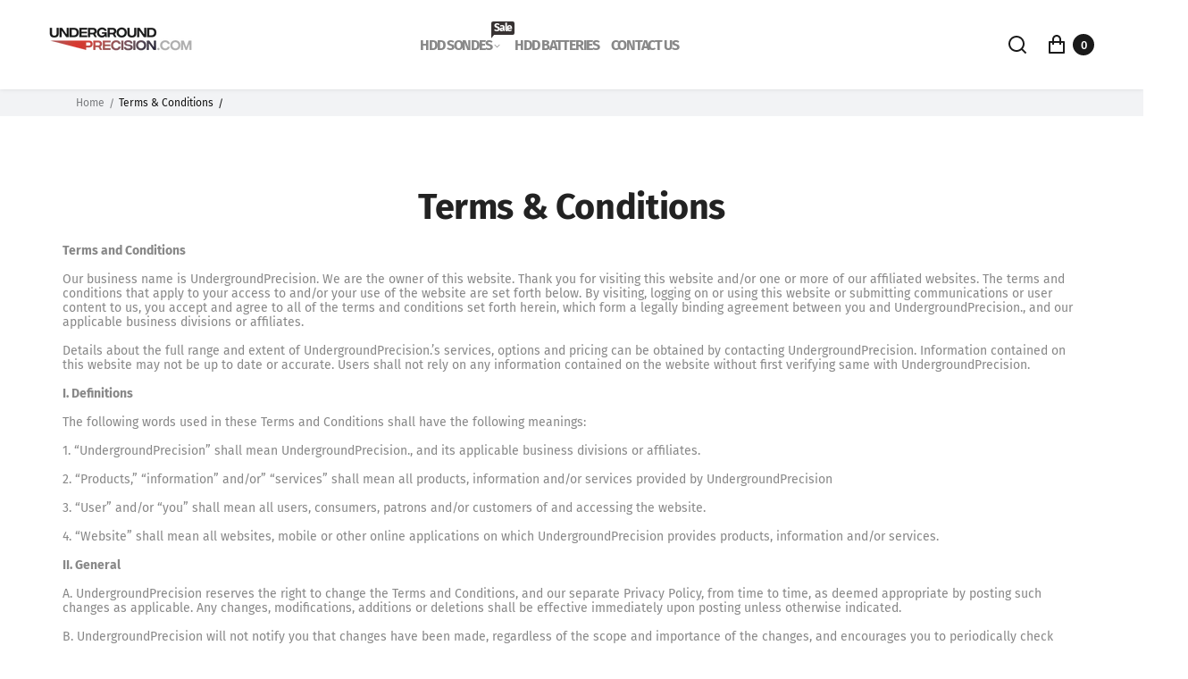

--- FILE ---
content_type: text/html; charset=utf-8
request_url: https://undergroundprecision.com/pages/terms-conditions
body_size: 30360
content:
<!doctype html>
<html lang="en" class="no-js" >
<head> 
<!-- Google Tag Manager -->
<script>(function(w,d,s,l,i){w[l]=w[l]||[];w[l].push({'gtm.start':
new Date().getTime(),event:'gtm.js'});var f=d.getElementsByTagName(s)[0],
j=d.createElement(s),dl=l!='dataLayer'?'&l='+l:'';j.async=true;j.src=
'https://www.googletagmanager.com/gtm.js?id='+i+dl;f.parentNode.insertBefore(j,f);
})(window,document,'script','dataLayer','GTM-MRRF234');</script>
<!-- End Google Tag Manager -->
<meta name="google-site-verification" content="tg_D5Cz1IqqlNTbSlkcdvZWvEHmTFzQhkim0uib4GVE" />
  <meta name="google-site-verification" content="kY2R-Sa6DLnsRlIFAeWrw7BajWZMubgRWTQXsP1Z5Ms" />
	 <meta charset="utf-8">
    <meta http-equiv="X-UA-Compatible" content="IE=edge">
    <meta name="viewport" content="width=device-width,initial-scale=1">
    <meta name="theme-color" content="">
    <link rel="canonical" href="https://undergroundprecision.com/pages/terms-conditions">
    <link rel="preconnect" href="https://cdn.shopify.com" crossorigin>
  
  
	
<link rel="preconnect" href="https://fonts.shopifycdn.com" crossorigin><title>
	Terms &amp; Conditions
	
	
	&ndash; Undergroundprecision
	
	</title><link rel="canonical" href="https://undergroundprecision.com/pages/terms-conditions"><link rel="shortcut icon" href="//undergroundprecision.com/cdn/shop/files/Favicon-png_a3ba1cfd-b8bc-4f06-84e7-261e18f788df_32x32.png?v=1691006033" type="image/png"><meta name="description" content="Terms and Conditions Our business name is UndergroundPrecision. We are the owner of this website. Thank you for visiting this website and/or one or more of our affiliated websites. The terms and conditions that apply to your access to and/or your use of the website are set forth below. By visiting, logging on or using ">

<meta property="og:site_name" content="Undergroundprecision">
<meta property="og:url" content="https://undergroundprecision.com/pages/terms-conditions">
<meta property="og:title" content="Terms &amp; Conditions">
<meta property="og:type" content="website">
<meta property="og:description" content="Terms and Conditions Our business name is UndergroundPrecision. We are the owner of this website. Thank you for visiting this website and/or one or more of our affiliated websites. The terms and conditions that apply to your access to and/or your use of the website are set forth below. By visiting, logging on or using "><meta property="og:image" content="http://undergroundprecision.com/cdn/shop/files/Underground-precision-logo-1200x628.png?v=1679923927">
  <meta property="og:image:secure_url" content="https://undergroundprecision.com/cdn/shop/files/Underground-precision-logo-1200x628.png?v=1679923927">
  <meta property="og:image:width" content="1200">
  <meta property="og:image:height" content="628"><meta name="twitter:card" content="summary_large_image">
<meta name="twitter:title" content="Terms &amp; Conditions">
<meta name="twitter:description" content="Terms and Conditions Our business name is UndergroundPrecision. We are the owner of this website. Thank you for visiting this website and/or one or more of our affiliated websites. The terms and conditions that apply to your access to and/or your use of the website are set forth below. By visiting, logging on or using ">

	
	
	
	<!--[if IE]>
	<meta http-equiv="X-UA-Compatible" content="IE=edge,chrome=1">
	<![endif]-->
	
	<!-- CSS -->
	


 

  <style data-shopify>

	@font-face {
  font-family: "Fira Sans";
  font-weight: 400;
  font-style: normal;
  font-display: swap;
  src: url("//undergroundprecision.com/cdn/fonts/fira_sans/firasans_n4.2bbe25c7eff81f2190328b1f4c09fff694a30391.woff2") format("woff2"),
       url("//undergroundprecision.com/cdn/fonts/fira_sans/firasans_n4.3080da6df53473deabf85f231151766e88fe58e5.woff") format("woff");
}

	@font-face {
  font-family: "Fira Sans";
  font-weight: 400;
  font-style: normal;
  font-display: swap;
  src: url("//undergroundprecision.com/cdn/fonts/fira_sans/firasans_n4.2bbe25c7eff81f2190328b1f4c09fff694a30391.woff2") format("woff2"),
       url("//undergroundprecision.com/cdn/fonts/fira_sans/firasans_n4.3080da6df53473deabf85f231151766e88fe58e5.woff") format("woff");
}

	@font-face {
  font-family: "Fira Sans";
  font-weight: 500;
  font-style: normal;
  font-display: swap;
  src: url("//undergroundprecision.com/cdn/fonts/fira_sans/firasans_n5.79552cf8367e3a638e44238b675dd4700f65828b.woff2") format("woff2"),
       url("//undergroundprecision.com/cdn/fonts/fira_sans/firasans_n5.25d9c18d6f08e187a1ae61178f0b0b11f90d296a.woff") format("woff");
}

	@font-face {
  font-family: "Fira Sans";
  font-weight: 600;
  font-style: normal;
  font-display: swap;
  src: url("//undergroundprecision.com/cdn/fonts/fira_sans/firasans_n6.6e69582c830743b0b2519d70cb6f53fae6750454.woff2") format("woff2"),
       url("//undergroundprecision.com/cdn/fonts/fira_sans/firasans_n6.56f6d15fcabb3c1b127727e16232daf8adf28d0a.woff") format("woff");
}

	@font-face {
  font-family: "Fira Sans";
  font-weight: 700;
  font-style: normal;
  font-display: swap;
  src: url("//undergroundprecision.com/cdn/fonts/fira_sans/firasans_n7.cc8dbbaa3add99fa3b5746d1e0ac6304aad5a265.woff2") format("woff2"),
       url("//undergroundprecision.com/cdn/fonts/fira_sans/firasans_n7.ec664a82413800dfe65a9cde8547a4b8bd643b08.woff") format("woff");
}

	@font-face {
  font-family: "Fira Sans";
  font-weight: 400;
  font-style: italic;
  font-display: swap;
  src: url("//undergroundprecision.com/cdn/fonts/fira_sans/firasans_i4.c80c323ec965c58e05ab85d436c872a499b8b684.woff2") format("woff2"),
       url("//undergroundprecision.com/cdn/fonts/fira_sans/firasans_i4.4a2d82e939dfe1cd2fff5fc4411d982dee96dce7.woff") format("woff");
}

	
	  @font-face {
  font-family: "Fira Sans";
  font-weight: 900;
  font-style: normal;
  font-display: swap;
  src: url("//undergroundprecision.com/cdn/fonts/fira_sans/firasans_n9.001b0d6fb7e289c726535453a9547d94dcbe4048.woff2") format("woff2"),
       url("//undergroundprecision.com/cdn/fonts/fira_sans/firasans_n9.bde05dc06babbff5b002da8501cb7ff510b94e24.woff") format("woff");
}

	
	@font-face {
  font-family: "Fira Sans";
  font-weight: 400;
  font-style: normal;
  font-display: swap;
  src: url("//undergroundprecision.com/cdn/fonts/fira_sans/firasans_n4.2bbe25c7eff81f2190328b1f4c09fff694a30391.woff2") format("woff2"),
       url("//undergroundprecision.com/cdn/fonts/fira_sans/firasans_n4.3080da6df53473deabf85f231151766e88fe58e5.woff") format("woff");
}

	@font-face {
  font-family: "Fira Sans";
  font-weight: 400;
  font-style: normal;
  font-display: swap;
  src: url("//undergroundprecision.com/cdn/fonts/fira_sans/firasans_n4.2bbe25c7eff81f2190328b1f4c09fff694a30391.woff2") format("woff2"),
       url("//undergroundprecision.com/cdn/fonts/fira_sans/firasans_n4.3080da6df53473deabf85f231151766e88fe58e5.woff") format("woff");
}

	@font-face {
  font-family: "Fira Sans";
  font-weight: 600;
  font-style: normal;
  font-display: swap;
  src: url("//undergroundprecision.com/cdn/fonts/fira_sans/firasans_n6.6e69582c830743b0b2519d70cb6f53fae6750454.woff2") format("woff2"),
       url("//undergroundprecision.com/cdn/fonts/fira_sans/firasans_n6.56f6d15fcabb3c1b127727e16232daf8adf28d0a.woff") format("woff");
}

	@font-face {
  font-family: "Fira Sans";
  font-weight: 700;
  font-style: normal;
  font-display: swap;
  src: url("//undergroundprecision.com/cdn/fonts/fira_sans/firasans_n7.cc8dbbaa3add99fa3b5746d1e0ac6304aad5a265.woff2") format("woff2"),
       url("//undergroundprecision.com/cdn/fonts/fira_sans/firasans_n7.ec664a82413800dfe65a9cde8547a4b8bd643b08.woff") format("woff");
}

	
	
	:root {
		/*  TYPOGRAPHY  */
		--base-font: "Fira Sans", sans-serif;
		--base-font-size: 14px;
		--heading-font: "Fira Sans", sans-serif;
		--heading-font-size-h1: 72px;
		--heading-font-size-h2: 60px;
		--heading-font-size: 40px;
		--heading-font-size-h4: 32px;
		--heading-font-size-h5: 24px;
		--heading-font-size-h6: 16px;
		--heading-font-weight: 400;
		/*  COLORS  */
		--color-primary: #1a1a1a;
		--color-secondary: #75747e;
		--color-white: #ffffff;
		--color-black: #1a1a1a;
		--color-grey-1: #f2f3f5;
		--color-grey-2: #bec0c4;
		--color-grey-3: #777777;
		--color-grey-4: #505152;
		--color-grey-5: #669aa1;
		--color-grey-6: #e1e2e4;
		--color-text-field-text: #000;
		--color-text-field-border: #cccccc;
		--color-text-field: #fff;
		--body-background-color: #ffffff;
		--base-font-color: #888888;
		--heading-font-color: #222222;
		--border-color: #bababa;
		--links-color: #1a1a1a;
		--links-color-hover: #75747e;
		--product-name-color: #1a1a1a;
		--product-name-color-hover: #75747e;
		--product-name-color-secondary: #222222;
		--product-name-color-secondary-hover: #f14e08;
		--product-price-color: #1a1a1a;
		--product-regular-price-color: #383838;
		--product-price-sale-color: #d53a31;
		--button-background-color: #ffffff;
		--button-text-color: #1a1a1a;
		--button-border-color: #ffffff;
		--button-hover-color: #1a1a1a;
		--button-hover-text-color: #ffffff;
		--button-hover-border-color: #1a1a1a;
		--primary-button-background-color: #1a1a1a;
		--primary-button-text-color: #ffffff;
		--primary-button-border-color: #1a1a1a;
		--primary-button-hover-background-color: #75747e;
		--primary-button-hover-text-color: #ffffff;
		--primary-button-hover-border-color: #75747e;
		--color-badge-new: #121212;
		--color-badge-sale: #ea3253;
		--color-badge-outstocksale: #5c6468;
		--color-badge-custom-1: #1383df;
		--color-badge-custom-text-color-1: #1383df;
		--color-badge-custom-2: #394cb3;
		--color-badge-custom-text-color-2: #222222;
		--rout_gradient: 90deg;
		--gradient_color_1 : #64ecf5;
		--gradient_color_2 : #1cebbc;
		--gradient_start_color_1: 0%;
		--gradient_end_color_2: 100%;
		--rout2_gradient: 90deg;
		--gradient2_color_1 : #E3FDFF;
		--gradient2_color_2 : #E3FDF7;
		--gradient2_start_color_1: 0%;
		--gradient2_end_color_2: 100%;
		
	}
	
	  *,
	  *::before,
	  *::after {
	 	 box-sizing: inherit;
	  }
	
	  html {
	  	box-sizing: border-box;
	  	height: 100%;
	  }
	
	  body {
	  	display: grid;
	  	grid-template-rows: auto auto 1fr auto;
	  	grid-template-columns: 100%;
	  	min-height: 100%;
	  	margin: 0;
	  	-webkit-font-smoothing: antialiased;
	  	-moz-osx-font-smoothing: grayscale;
	  	color: var(--base-font-color);
	  	background: var(--body-background-color);
	  	font-family: var(--base-font);
	  	font-size: var(--base-font-size);
	  	font-weight: 400;
	  	line-height: 1.2;
	  }
	  
  </style>
	
	<link href="//undergroundprecision.com/cdn/shop/t/13/assets/theme.css?v=14327005493929668231708707513" rel="stylesheet" type="text/css" media="all" />
  
 	
  
	
<link href="//undergroundprecision.com/cdn/shop/t/13/assets/customer_styles.css?v=51744137357157105321681459142" rel="stylesheet" type="text/css" media="all" />
	<link href="//undergroundprecision.com/cdn/shop/t/13/assets/wss.css?v=62417077607538075221682584773" rel="stylesheet" type="text/css" media="all" />
 
 
	<!-- JS -->
	
	<script>
		var theme = {
			moneyFormat: "${{amount}}",
			shopCurrency: "USD",
			moneyFormatCurrency: "${{amount}} USD"
		};
		
		theme.strings = {
			timerEnd:"Translation missing: en.layout.countdown.end"
		};
		document.documentElement.className = document.documentElement.className.replace('no-js', 'js');
	</script>
	
	<script src="//undergroundprecision.com/cdn/shop/t/13/assets/jquery.min.js?v=94553740039041518111681459145"></script><!-- SHOPIFY SERVICE SCRIPTS -->
	<script>window.performance && window.performance.mark && window.performance.mark('shopify.content_for_header.start');</script><meta id="shopify-digital-wallet" name="shopify-digital-wallet" content="/56062607496/digital_wallets/dialog">
<meta name="shopify-checkout-api-token" content="e48313d7469fa5f7d8a4d64d204c24ce">
<meta id="in-context-paypal-metadata" data-shop-id="56062607496" data-venmo-supported="true" data-environment="production" data-locale="en_US" data-paypal-v4="true" data-currency="USD">
<script async="async" src="/checkouts/internal/preloads.js?locale=en-US"></script>
<link rel="preconnect" href="https://shop.app" crossorigin="anonymous">
<script async="async" src="https://shop.app/checkouts/internal/preloads.js?locale=en-US&shop_id=56062607496" crossorigin="anonymous"></script>
<script id="apple-pay-shop-capabilities" type="application/json">{"shopId":56062607496,"countryCode":"US","currencyCode":"USD","merchantCapabilities":["supports3DS"],"merchantId":"gid:\/\/shopify\/Shop\/56062607496","merchantName":"Undergroundprecision","requiredBillingContactFields":["postalAddress","email","phone"],"requiredShippingContactFields":["postalAddress","email","phone"],"shippingType":"shipping","supportedNetworks":["visa","masterCard","amex","discover","elo","jcb"],"total":{"type":"pending","label":"Undergroundprecision","amount":"1.00"},"shopifyPaymentsEnabled":true,"supportsSubscriptions":true}</script>
<script id="shopify-features" type="application/json">{"accessToken":"e48313d7469fa5f7d8a4d64d204c24ce","betas":["rich-media-storefront-analytics"],"domain":"undergroundprecision.com","predictiveSearch":true,"shopId":56062607496,"locale":"en"}</script>
<script>var Shopify = Shopify || {};
Shopify.shop = "ucgdepot.myshopify.com";
Shopify.locale = "en";
Shopify.currency = {"active":"USD","rate":"1.0"};
Shopify.country = "US";
Shopify.theme = {"name":"ucgdepot\/master","id":127490621576,"schema_name":"Vendy","schema_version":"3.0.0","theme_store_id":null,"role":"main"};
Shopify.theme.handle = "null";
Shopify.theme.style = {"id":null,"handle":null};
Shopify.cdnHost = "undergroundprecision.com/cdn";
Shopify.routes = Shopify.routes || {};
Shopify.routes.root = "/";</script>
<script type="module">!function(o){(o.Shopify=o.Shopify||{}).modules=!0}(window);</script>
<script>!function(o){function n(){var o=[];function n(){o.push(Array.prototype.slice.apply(arguments))}return n.q=o,n}var t=o.Shopify=o.Shopify||{};t.loadFeatures=n(),t.autoloadFeatures=n()}(window);</script>
<script>
  window.ShopifyPay = window.ShopifyPay || {};
  window.ShopifyPay.apiHost = "shop.app\/pay";
  window.ShopifyPay.redirectState = null;
</script>
<script id="shop-js-analytics" type="application/json">{"pageType":"page"}</script>
<script defer="defer" async type="module" src="//undergroundprecision.com/cdn/shopifycloud/shop-js/modules/v2/client.init-shop-cart-sync_BT-GjEfc.en.esm.js"></script>
<script defer="defer" async type="module" src="//undergroundprecision.com/cdn/shopifycloud/shop-js/modules/v2/chunk.common_D58fp_Oc.esm.js"></script>
<script defer="defer" async type="module" src="//undergroundprecision.com/cdn/shopifycloud/shop-js/modules/v2/chunk.modal_xMitdFEc.esm.js"></script>
<script type="module">
  await import("//undergroundprecision.com/cdn/shopifycloud/shop-js/modules/v2/client.init-shop-cart-sync_BT-GjEfc.en.esm.js");
await import("//undergroundprecision.com/cdn/shopifycloud/shop-js/modules/v2/chunk.common_D58fp_Oc.esm.js");
await import("//undergroundprecision.com/cdn/shopifycloud/shop-js/modules/v2/chunk.modal_xMitdFEc.esm.js");

  window.Shopify.SignInWithShop?.initShopCartSync?.({"fedCMEnabled":true,"windoidEnabled":true});

</script>
<script>
  window.Shopify = window.Shopify || {};
  if (!window.Shopify.featureAssets) window.Shopify.featureAssets = {};
  window.Shopify.featureAssets['shop-js'] = {"shop-cart-sync":["modules/v2/client.shop-cart-sync_DZOKe7Ll.en.esm.js","modules/v2/chunk.common_D58fp_Oc.esm.js","modules/v2/chunk.modal_xMitdFEc.esm.js"],"init-fed-cm":["modules/v2/client.init-fed-cm_B6oLuCjv.en.esm.js","modules/v2/chunk.common_D58fp_Oc.esm.js","modules/v2/chunk.modal_xMitdFEc.esm.js"],"shop-cash-offers":["modules/v2/client.shop-cash-offers_D2sdYoxE.en.esm.js","modules/v2/chunk.common_D58fp_Oc.esm.js","modules/v2/chunk.modal_xMitdFEc.esm.js"],"shop-login-button":["modules/v2/client.shop-login-button_QeVjl5Y3.en.esm.js","modules/v2/chunk.common_D58fp_Oc.esm.js","modules/v2/chunk.modal_xMitdFEc.esm.js"],"pay-button":["modules/v2/client.pay-button_DXTOsIq6.en.esm.js","modules/v2/chunk.common_D58fp_Oc.esm.js","modules/v2/chunk.modal_xMitdFEc.esm.js"],"shop-button":["modules/v2/client.shop-button_DQZHx9pm.en.esm.js","modules/v2/chunk.common_D58fp_Oc.esm.js","modules/v2/chunk.modal_xMitdFEc.esm.js"],"avatar":["modules/v2/client.avatar_BTnouDA3.en.esm.js"],"init-windoid":["modules/v2/client.init-windoid_CR1B-cfM.en.esm.js","modules/v2/chunk.common_D58fp_Oc.esm.js","modules/v2/chunk.modal_xMitdFEc.esm.js"],"init-shop-for-new-customer-accounts":["modules/v2/client.init-shop-for-new-customer-accounts_C_vY_xzh.en.esm.js","modules/v2/client.shop-login-button_QeVjl5Y3.en.esm.js","modules/v2/chunk.common_D58fp_Oc.esm.js","modules/v2/chunk.modal_xMitdFEc.esm.js"],"init-shop-email-lookup-coordinator":["modules/v2/client.init-shop-email-lookup-coordinator_BI7n9ZSv.en.esm.js","modules/v2/chunk.common_D58fp_Oc.esm.js","modules/v2/chunk.modal_xMitdFEc.esm.js"],"init-shop-cart-sync":["modules/v2/client.init-shop-cart-sync_BT-GjEfc.en.esm.js","modules/v2/chunk.common_D58fp_Oc.esm.js","modules/v2/chunk.modal_xMitdFEc.esm.js"],"shop-toast-manager":["modules/v2/client.shop-toast-manager_DiYdP3xc.en.esm.js","modules/v2/chunk.common_D58fp_Oc.esm.js","modules/v2/chunk.modal_xMitdFEc.esm.js"],"init-customer-accounts":["modules/v2/client.init-customer-accounts_D9ZNqS-Q.en.esm.js","modules/v2/client.shop-login-button_QeVjl5Y3.en.esm.js","modules/v2/chunk.common_D58fp_Oc.esm.js","modules/v2/chunk.modal_xMitdFEc.esm.js"],"init-customer-accounts-sign-up":["modules/v2/client.init-customer-accounts-sign-up_iGw4briv.en.esm.js","modules/v2/client.shop-login-button_QeVjl5Y3.en.esm.js","modules/v2/chunk.common_D58fp_Oc.esm.js","modules/v2/chunk.modal_xMitdFEc.esm.js"],"shop-follow-button":["modules/v2/client.shop-follow-button_CqMgW2wH.en.esm.js","modules/v2/chunk.common_D58fp_Oc.esm.js","modules/v2/chunk.modal_xMitdFEc.esm.js"],"checkout-modal":["modules/v2/client.checkout-modal_xHeaAweL.en.esm.js","modules/v2/chunk.common_D58fp_Oc.esm.js","modules/v2/chunk.modal_xMitdFEc.esm.js"],"shop-login":["modules/v2/client.shop-login_D91U-Q7h.en.esm.js","modules/v2/chunk.common_D58fp_Oc.esm.js","modules/v2/chunk.modal_xMitdFEc.esm.js"],"lead-capture":["modules/v2/client.lead-capture_BJmE1dJe.en.esm.js","modules/v2/chunk.common_D58fp_Oc.esm.js","modules/v2/chunk.modal_xMitdFEc.esm.js"],"payment-terms":["modules/v2/client.payment-terms_Ci9AEqFq.en.esm.js","modules/v2/chunk.common_D58fp_Oc.esm.js","modules/v2/chunk.modal_xMitdFEc.esm.js"]};
</script>
<script id="__st">var __st={"a":56062607496,"offset":-18000,"reqid":"96fe77a2-5e40-4e92-bf2d-5da111074094-1769351461","pageurl":"undergroundprecision.com\/pages\/terms-conditions","s":"pages-89655738504","u":"d151383802fb","p":"page","rtyp":"page","rid":89655738504};</script>
<script>window.ShopifyPaypalV4VisibilityTracking = true;</script>
<script id="captcha-bootstrap">!function(){'use strict';const t='contact',e='account',n='new_comment',o=[[t,t],['blogs',n],['comments',n],[t,'customer']],c=[[e,'customer_login'],[e,'guest_login'],[e,'recover_customer_password'],[e,'create_customer']],r=t=>t.map((([t,e])=>`form[action*='/${t}']:not([data-nocaptcha='true']) input[name='form_type'][value='${e}']`)).join(','),a=t=>()=>t?[...document.querySelectorAll(t)].map((t=>t.form)):[];function s(){const t=[...o],e=r(t);return a(e)}const i='password',u='form_key',d=['recaptcha-v3-token','g-recaptcha-response','h-captcha-response',i],f=()=>{try{return window.sessionStorage}catch{return}},m='__shopify_v',_=t=>t.elements[u];function p(t,e,n=!1){try{const o=window.sessionStorage,c=JSON.parse(o.getItem(e)),{data:r}=function(t){const{data:e,action:n}=t;return t[m]||n?{data:e,action:n}:{data:t,action:n}}(c);for(const[e,n]of Object.entries(r))t.elements[e]&&(t.elements[e].value=n);n&&o.removeItem(e)}catch(o){console.error('form repopulation failed',{error:o})}}const l='form_type',E='cptcha';function T(t){t.dataset[E]=!0}const w=window,h=w.document,L='Shopify',v='ce_forms',y='captcha';let A=!1;((t,e)=>{const n=(g='f06e6c50-85a8-45c8-87d0-21a2b65856fe',I='https://cdn.shopify.com/shopifycloud/storefront-forms-hcaptcha/ce_storefront_forms_captcha_hcaptcha.v1.5.2.iife.js',D={infoText:'Protected by hCaptcha',privacyText:'Privacy',termsText:'Terms'},(t,e,n)=>{const o=w[L][v],c=o.bindForm;if(c)return c(t,g,e,D).then(n);var r;o.q.push([[t,g,e,D],n]),r=I,A||(h.body.append(Object.assign(h.createElement('script'),{id:'captcha-provider',async:!0,src:r})),A=!0)});var g,I,D;w[L]=w[L]||{},w[L][v]=w[L][v]||{},w[L][v].q=[],w[L][y]=w[L][y]||{},w[L][y].protect=function(t,e){n(t,void 0,e),T(t)},Object.freeze(w[L][y]),function(t,e,n,w,h,L){const[v,y,A,g]=function(t,e,n){const i=e?o:[],u=t?c:[],d=[...i,...u],f=r(d),m=r(i),_=r(d.filter((([t,e])=>n.includes(e))));return[a(f),a(m),a(_),s()]}(w,h,L),I=t=>{const e=t.target;return e instanceof HTMLFormElement?e:e&&e.form},D=t=>v().includes(t);t.addEventListener('submit',(t=>{const e=I(t);if(!e)return;const n=D(e)&&!e.dataset.hcaptchaBound&&!e.dataset.recaptchaBound,o=_(e),c=g().includes(e)&&(!o||!o.value);(n||c)&&t.preventDefault(),c&&!n&&(function(t){try{if(!f())return;!function(t){const e=f();if(!e)return;const n=_(t);if(!n)return;const o=n.value;o&&e.removeItem(o)}(t);const e=Array.from(Array(32),(()=>Math.random().toString(36)[2])).join('');!function(t,e){_(t)||t.append(Object.assign(document.createElement('input'),{type:'hidden',name:u})),t.elements[u].value=e}(t,e),function(t,e){const n=f();if(!n)return;const o=[...t.querySelectorAll(`input[type='${i}']`)].map((({name:t})=>t)),c=[...d,...o],r={};for(const[a,s]of new FormData(t).entries())c.includes(a)||(r[a]=s);n.setItem(e,JSON.stringify({[m]:1,action:t.action,data:r}))}(t,e)}catch(e){console.error('failed to persist form',e)}}(e),e.submit())}));const S=(t,e)=>{t&&!t.dataset[E]&&(n(t,e.some((e=>e===t))),T(t))};for(const o of['focusin','change'])t.addEventListener(o,(t=>{const e=I(t);D(e)&&S(e,y())}));const B=e.get('form_key'),M=e.get(l),P=B&&M;t.addEventListener('DOMContentLoaded',(()=>{const t=y();if(P)for(const e of t)e.elements[l].value===M&&p(e,B);[...new Set([...A(),...v().filter((t=>'true'===t.dataset.shopifyCaptcha))])].forEach((e=>S(e,t)))}))}(h,new URLSearchParams(w.location.search),n,t,e,['guest_login'])})(!0,!0)}();</script>
<script integrity="sha256-4kQ18oKyAcykRKYeNunJcIwy7WH5gtpwJnB7kiuLZ1E=" data-source-attribution="shopify.loadfeatures" defer="defer" src="//undergroundprecision.com/cdn/shopifycloud/storefront/assets/storefront/load_feature-a0a9edcb.js" crossorigin="anonymous"></script>
<script crossorigin="anonymous" defer="defer" src="//undergroundprecision.com/cdn/shopifycloud/storefront/assets/shopify_pay/storefront-65b4c6d7.js?v=20250812"></script>
<script data-source-attribution="shopify.dynamic_checkout.dynamic.init">var Shopify=Shopify||{};Shopify.PaymentButton=Shopify.PaymentButton||{isStorefrontPortableWallets:!0,init:function(){window.Shopify.PaymentButton.init=function(){};var t=document.createElement("script");t.src="https://undergroundprecision.com/cdn/shopifycloud/portable-wallets/latest/portable-wallets.en.js",t.type="module",document.head.appendChild(t)}};
</script>
<script data-source-attribution="shopify.dynamic_checkout.buyer_consent">
  function portableWalletsHideBuyerConsent(e){var t=document.getElementById("shopify-buyer-consent"),n=document.getElementById("shopify-subscription-policy-button");t&&n&&(t.classList.add("hidden"),t.setAttribute("aria-hidden","true"),n.removeEventListener("click",e))}function portableWalletsShowBuyerConsent(e){var t=document.getElementById("shopify-buyer-consent"),n=document.getElementById("shopify-subscription-policy-button");t&&n&&(t.classList.remove("hidden"),t.removeAttribute("aria-hidden"),n.addEventListener("click",e))}window.Shopify?.PaymentButton&&(window.Shopify.PaymentButton.hideBuyerConsent=portableWalletsHideBuyerConsent,window.Shopify.PaymentButton.showBuyerConsent=portableWalletsShowBuyerConsent);
</script>
<script data-source-attribution="shopify.dynamic_checkout.cart.bootstrap">document.addEventListener("DOMContentLoaded",(function(){function t(){return document.querySelector("shopify-accelerated-checkout-cart, shopify-accelerated-checkout")}if(t())Shopify.PaymentButton.init();else{new MutationObserver((function(e,n){t()&&(Shopify.PaymentButton.init(),n.disconnect())})).observe(document.body,{childList:!0,subtree:!0})}}));
</script>
<link id="shopify-accelerated-checkout-styles" rel="stylesheet" media="screen" href="https://undergroundprecision.com/cdn/shopifycloud/portable-wallets/latest/accelerated-checkout-backwards-compat.css" crossorigin="anonymous">
<style id="shopify-accelerated-checkout-cart">
        #shopify-buyer-consent {
  margin-top: 1em;
  display: inline-block;
  width: 100%;
}

#shopify-buyer-consent.hidden {
  display: none;
}

#shopify-subscription-policy-button {
  background: none;
  border: none;
  padding: 0;
  text-decoration: underline;
  font-size: inherit;
  cursor: pointer;
}

#shopify-subscription-policy-button::before {
  box-shadow: none;
}

      </style>
<script id="sections-script" data-sections="header,footer-3" defer="defer" src="//undergroundprecision.com/cdn/shop/t/13/compiled_assets/scripts.js?v=1216"></script>
<script>window.performance && window.performance.mark && window.performance.mark('shopify.content_for_header.end');</script>
<link href="https://monorail-edge.shopifysvc.com" rel="dns-prefetch">
<script>(function(){if ("sendBeacon" in navigator && "performance" in window) {try {var session_token_from_headers = performance.getEntriesByType('navigation')[0].serverTiming.find(x => x.name == '_s').description;} catch {var session_token_from_headers = undefined;}var session_cookie_matches = document.cookie.match(/_shopify_s=([^;]*)/);var session_token_from_cookie = session_cookie_matches && session_cookie_matches.length === 2 ? session_cookie_matches[1] : "";var session_token = session_token_from_headers || session_token_from_cookie || "";function handle_abandonment_event(e) {var entries = performance.getEntries().filter(function(entry) {return /monorail-edge.shopifysvc.com/.test(entry.name);});if (!window.abandonment_tracked && entries.length === 0) {window.abandonment_tracked = true;var currentMs = Date.now();var navigation_start = performance.timing.navigationStart;var payload = {shop_id: 56062607496,url: window.location.href,navigation_start,duration: currentMs - navigation_start,session_token,page_type: "page"};window.navigator.sendBeacon("https://monorail-edge.shopifysvc.com/v1/produce", JSON.stringify({schema_id: "online_store_buyer_site_abandonment/1.1",payload: payload,metadata: {event_created_at_ms: currentMs,event_sent_at_ms: currentMs}}));}}window.addEventListener('pagehide', handle_abandonment_event);}}());</script>
<script id="web-pixels-manager-setup">(function e(e,d,r,n,o){if(void 0===o&&(o={}),!Boolean(null===(a=null===(i=window.Shopify)||void 0===i?void 0:i.analytics)||void 0===a?void 0:a.replayQueue)){var i,a;window.Shopify=window.Shopify||{};var t=window.Shopify;t.analytics=t.analytics||{};var s=t.analytics;s.replayQueue=[],s.publish=function(e,d,r){return s.replayQueue.push([e,d,r]),!0};try{self.performance.mark("wpm:start")}catch(e){}var l=function(){var e={modern:/Edge?\/(1{2}[4-9]|1[2-9]\d|[2-9]\d{2}|\d{4,})\.\d+(\.\d+|)|Firefox\/(1{2}[4-9]|1[2-9]\d|[2-9]\d{2}|\d{4,})\.\d+(\.\d+|)|Chrom(ium|e)\/(9{2}|\d{3,})\.\d+(\.\d+|)|(Maci|X1{2}).+ Version\/(15\.\d+|(1[6-9]|[2-9]\d|\d{3,})\.\d+)([,.]\d+|)( \(\w+\)|)( Mobile\/\w+|) Safari\/|Chrome.+OPR\/(9{2}|\d{3,})\.\d+\.\d+|(CPU[ +]OS|iPhone[ +]OS|CPU[ +]iPhone|CPU IPhone OS|CPU iPad OS)[ +]+(15[._]\d+|(1[6-9]|[2-9]\d|\d{3,})[._]\d+)([._]\d+|)|Android:?[ /-](13[3-9]|1[4-9]\d|[2-9]\d{2}|\d{4,})(\.\d+|)(\.\d+|)|Android.+Firefox\/(13[5-9]|1[4-9]\d|[2-9]\d{2}|\d{4,})\.\d+(\.\d+|)|Android.+Chrom(ium|e)\/(13[3-9]|1[4-9]\d|[2-9]\d{2}|\d{4,})\.\d+(\.\d+|)|SamsungBrowser\/([2-9]\d|\d{3,})\.\d+/,legacy:/Edge?\/(1[6-9]|[2-9]\d|\d{3,})\.\d+(\.\d+|)|Firefox\/(5[4-9]|[6-9]\d|\d{3,})\.\d+(\.\d+|)|Chrom(ium|e)\/(5[1-9]|[6-9]\d|\d{3,})\.\d+(\.\d+|)([\d.]+$|.*Safari\/(?![\d.]+ Edge\/[\d.]+$))|(Maci|X1{2}).+ Version\/(10\.\d+|(1[1-9]|[2-9]\d|\d{3,})\.\d+)([,.]\d+|)( \(\w+\)|)( Mobile\/\w+|) Safari\/|Chrome.+OPR\/(3[89]|[4-9]\d|\d{3,})\.\d+\.\d+|(CPU[ +]OS|iPhone[ +]OS|CPU[ +]iPhone|CPU IPhone OS|CPU iPad OS)[ +]+(10[._]\d+|(1[1-9]|[2-9]\d|\d{3,})[._]\d+)([._]\d+|)|Android:?[ /-](13[3-9]|1[4-9]\d|[2-9]\d{2}|\d{4,})(\.\d+|)(\.\d+|)|Mobile Safari.+OPR\/([89]\d|\d{3,})\.\d+\.\d+|Android.+Firefox\/(13[5-9]|1[4-9]\d|[2-9]\d{2}|\d{4,})\.\d+(\.\d+|)|Android.+Chrom(ium|e)\/(13[3-9]|1[4-9]\d|[2-9]\d{2}|\d{4,})\.\d+(\.\d+|)|Android.+(UC? ?Browser|UCWEB|U3)[ /]?(15\.([5-9]|\d{2,})|(1[6-9]|[2-9]\d|\d{3,})\.\d+)\.\d+|SamsungBrowser\/(5\.\d+|([6-9]|\d{2,})\.\d+)|Android.+MQ{2}Browser\/(14(\.(9|\d{2,})|)|(1[5-9]|[2-9]\d|\d{3,})(\.\d+|))(\.\d+|)|K[Aa][Ii]OS\/(3\.\d+|([4-9]|\d{2,})\.\d+)(\.\d+|)/},d=e.modern,r=e.legacy,n=navigator.userAgent;return n.match(d)?"modern":n.match(r)?"legacy":"unknown"}(),u="modern"===l?"modern":"legacy",c=(null!=n?n:{modern:"",legacy:""})[u],f=function(e){return[e.baseUrl,"/wpm","/b",e.hashVersion,"modern"===e.buildTarget?"m":"l",".js"].join("")}({baseUrl:d,hashVersion:r,buildTarget:u}),m=function(e){var d=e.version,r=e.bundleTarget,n=e.surface,o=e.pageUrl,i=e.monorailEndpoint;return{emit:function(e){var a=e.status,t=e.errorMsg,s=(new Date).getTime(),l=JSON.stringify({metadata:{event_sent_at_ms:s},events:[{schema_id:"web_pixels_manager_load/3.1",payload:{version:d,bundle_target:r,page_url:o,status:a,surface:n,error_msg:t},metadata:{event_created_at_ms:s}}]});if(!i)return console&&console.warn&&console.warn("[Web Pixels Manager] No Monorail endpoint provided, skipping logging."),!1;try{return self.navigator.sendBeacon.bind(self.navigator)(i,l)}catch(e){}var u=new XMLHttpRequest;try{return u.open("POST",i,!0),u.setRequestHeader("Content-Type","text/plain"),u.send(l),!0}catch(e){return console&&console.warn&&console.warn("[Web Pixels Manager] Got an unhandled error while logging to Monorail."),!1}}}}({version:r,bundleTarget:l,surface:e.surface,pageUrl:self.location.href,monorailEndpoint:e.monorailEndpoint});try{o.browserTarget=l,function(e){var d=e.src,r=e.async,n=void 0===r||r,o=e.onload,i=e.onerror,a=e.sri,t=e.scriptDataAttributes,s=void 0===t?{}:t,l=document.createElement("script"),u=document.querySelector("head"),c=document.querySelector("body");if(l.async=n,l.src=d,a&&(l.integrity=a,l.crossOrigin="anonymous"),s)for(var f in s)if(Object.prototype.hasOwnProperty.call(s,f))try{l.dataset[f]=s[f]}catch(e){}if(o&&l.addEventListener("load",o),i&&l.addEventListener("error",i),u)u.appendChild(l);else{if(!c)throw new Error("Did not find a head or body element to append the script");c.appendChild(l)}}({src:f,async:!0,onload:function(){if(!function(){var e,d;return Boolean(null===(d=null===(e=window.Shopify)||void 0===e?void 0:e.analytics)||void 0===d?void 0:d.initialized)}()){var d=window.webPixelsManager.init(e)||void 0;if(d){var r=window.Shopify.analytics;r.replayQueue.forEach((function(e){var r=e[0],n=e[1],o=e[2];d.publishCustomEvent(r,n,o)})),r.replayQueue=[],r.publish=d.publishCustomEvent,r.visitor=d.visitor,r.initialized=!0}}},onerror:function(){return m.emit({status:"failed",errorMsg:"".concat(f," has failed to load")})},sri:function(e){var d=/^sha384-[A-Za-z0-9+/=]+$/;return"string"==typeof e&&d.test(e)}(c)?c:"",scriptDataAttributes:o}),m.emit({status:"loading"})}catch(e){m.emit({status:"failed",errorMsg:(null==e?void 0:e.message)||"Unknown error"})}}})({shopId: 56062607496,storefrontBaseUrl: "https://undergroundprecision.com",extensionsBaseUrl: "https://extensions.shopifycdn.com/cdn/shopifycloud/web-pixels-manager",monorailEndpoint: "https://monorail-edge.shopifysvc.com/unstable/produce_batch",surface: "storefront-renderer",enabledBetaFlags: ["2dca8a86"],webPixelsConfigList: [{"id":"shopify-app-pixel","configuration":"{}","eventPayloadVersion":"v1","runtimeContext":"STRICT","scriptVersion":"0450","apiClientId":"shopify-pixel","type":"APP","privacyPurposes":["ANALYTICS","MARKETING"]},{"id":"shopify-custom-pixel","eventPayloadVersion":"v1","runtimeContext":"LAX","scriptVersion":"0450","apiClientId":"shopify-pixel","type":"CUSTOM","privacyPurposes":["ANALYTICS","MARKETING"]}],isMerchantRequest: false,initData: {"shop":{"name":"Undergroundprecision","paymentSettings":{"currencyCode":"USD"},"myshopifyDomain":"ucgdepot.myshopify.com","countryCode":"US","storefrontUrl":"https:\/\/undergroundprecision.com"},"customer":null,"cart":null,"checkout":null,"productVariants":[],"purchasingCompany":null},},"https://undergroundprecision.com/cdn","fcfee988w5aeb613cpc8e4bc33m6693e112",{"modern":"","legacy":""},{"shopId":"56062607496","storefrontBaseUrl":"https:\/\/undergroundprecision.com","extensionBaseUrl":"https:\/\/extensions.shopifycdn.com\/cdn\/shopifycloud\/web-pixels-manager","surface":"storefront-renderer","enabledBetaFlags":"[\"2dca8a86\"]","isMerchantRequest":"false","hashVersion":"fcfee988w5aeb613cpc8e4bc33m6693e112","publish":"custom","events":"[[\"page_viewed\",{}]]"});</script><script>
  window.ShopifyAnalytics = window.ShopifyAnalytics || {};
  window.ShopifyAnalytics.meta = window.ShopifyAnalytics.meta || {};
  window.ShopifyAnalytics.meta.currency = 'USD';
  var meta = {"page":{"pageType":"page","resourceType":"page","resourceId":89655738504,"requestId":"96fe77a2-5e40-4e92-bf2d-5da111074094-1769351461"}};
  for (var attr in meta) {
    window.ShopifyAnalytics.meta[attr] = meta[attr];
  }
</script>
<script class="analytics">
  (function () {
    var customDocumentWrite = function(content) {
      var jquery = null;

      if (window.jQuery) {
        jquery = window.jQuery;
      } else if (window.Checkout && window.Checkout.$) {
        jquery = window.Checkout.$;
      }

      if (jquery) {
        jquery('body').append(content);
      }
    };

    var hasLoggedConversion = function(token) {
      if (token) {
        return document.cookie.indexOf('loggedConversion=' + token) !== -1;
      }
      return false;
    }

    var setCookieIfConversion = function(token) {
      if (token) {
        var twoMonthsFromNow = new Date(Date.now());
        twoMonthsFromNow.setMonth(twoMonthsFromNow.getMonth() + 2);

        document.cookie = 'loggedConversion=' + token + '; expires=' + twoMonthsFromNow;
      }
    }

    var trekkie = window.ShopifyAnalytics.lib = window.trekkie = window.trekkie || [];
    if (trekkie.integrations) {
      return;
    }
    trekkie.methods = [
      'identify',
      'page',
      'ready',
      'track',
      'trackForm',
      'trackLink'
    ];
    trekkie.factory = function(method) {
      return function() {
        var args = Array.prototype.slice.call(arguments);
        args.unshift(method);
        trekkie.push(args);
        return trekkie;
      };
    };
    for (var i = 0; i < trekkie.methods.length; i++) {
      var key = trekkie.methods[i];
      trekkie[key] = trekkie.factory(key);
    }
    trekkie.load = function(config) {
      trekkie.config = config || {};
      trekkie.config.initialDocumentCookie = document.cookie;
      var first = document.getElementsByTagName('script')[0];
      var script = document.createElement('script');
      script.type = 'text/javascript';
      script.onerror = function(e) {
        var scriptFallback = document.createElement('script');
        scriptFallback.type = 'text/javascript';
        scriptFallback.onerror = function(error) {
                var Monorail = {
      produce: function produce(monorailDomain, schemaId, payload) {
        var currentMs = new Date().getTime();
        var event = {
          schema_id: schemaId,
          payload: payload,
          metadata: {
            event_created_at_ms: currentMs,
            event_sent_at_ms: currentMs
          }
        };
        return Monorail.sendRequest("https://" + monorailDomain + "/v1/produce", JSON.stringify(event));
      },
      sendRequest: function sendRequest(endpointUrl, payload) {
        // Try the sendBeacon API
        if (window && window.navigator && typeof window.navigator.sendBeacon === 'function' && typeof window.Blob === 'function' && !Monorail.isIos12()) {
          var blobData = new window.Blob([payload], {
            type: 'text/plain'
          });

          if (window.navigator.sendBeacon(endpointUrl, blobData)) {
            return true;
          } // sendBeacon was not successful

        } // XHR beacon

        var xhr = new XMLHttpRequest();

        try {
          xhr.open('POST', endpointUrl);
          xhr.setRequestHeader('Content-Type', 'text/plain');
          xhr.send(payload);
        } catch (e) {
          console.log(e);
        }

        return false;
      },
      isIos12: function isIos12() {
        return window.navigator.userAgent.lastIndexOf('iPhone; CPU iPhone OS 12_') !== -1 || window.navigator.userAgent.lastIndexOf('iPad; CPU OS 12_') !== -1;
      }
    };
    Monorail.produce('monorail-edge.shopifysvc.com',
      'trekkie_storefront_load_errors/1.1',
      {shop_id: 56062607496,
      theme_id: 127490621576,
      app_name: "storefront",
      context_url: window.location.href,
      source_url: "//undergroundprecision.com/cdn/s/trekkie.storefront.8d95595f799fbf7e1d32231b9a28fd43b70c67d3.min.js"});

        };
        scriptFallback.async = true;
        scriptFallback.src = '//undergroundprecision.com/cdn/s/trekkie.storefront.8d95595f799fbf7e1d32231b9a28fd43b70c67d3.min.js';
        first.parentNode.insertBefore(scriptFallback, first);
      };
      script.async = true;
      script.src = '//undergroundprecision.com/cdn/s/trekkie.storefront.8d95595f799fbf7e1d32231b9a28fd43b70c67d3.min.js';
      first.parentNode.insertBefore(script, first);
    };
    trekkie.load(
      {"Trekkie":{"appName":"storefront","development":false,"defaultAttributes":{"shopId":56062607496,"isMerchantRequest":null,"themeId":127490621576,"themeCityHash":"16422288053473006320","contentLanguage":"en","currency":"USD","eventMetadataId":"6d27edcb-861d-4e7d-88e6-185744a187b4"},"isServerSideCookieWritingEnabled":true,"monorailRegion":"shop_domain","enabledBetaFlags":["65f19447"]},"Session Attribution":{},"S2S":{"facebookCapiEnabled":false,"source":"trekkie-storefront-renderer","apiClientId":580111}}
    );

    var loaded = false;
    trekkie.ready(function() {
      if (loaded) return;
      loaded = true;

      window.ShopifyAnalytics.lib = window.trekkie;

      var originalDocumentWrite = document.write;
      document.write = customDocumentWrite;
      try { window.ShopifyAnalytics.merchantGoogleAnalytics.call(this); } catch(error) {};
      document.write = originalDocumentWrite;

      window.ShopifyAnalytics.lib.page(null,{"pageType":"page","resourceType":"page","resourceId":89655738504,"requestId":"96fe77a2-5e40-4e92-bf2d-5da111074094-1769351461","shopifyEmitted":true});

      var match = window.location.pathname.match(/checkouts\/(.+)\/(thank_you|post_purchase)/)
      var token = match? match[1]: undefined;
      if (!hasLoggedConversion(token)) {
        setCookieIfConversion(token);
        
      }
    });


        var eventsListenerScript = document.createElement('script');
        eventsListenerScript.async = true;
        eventsListenerScript.src = "//undergroundprecision.com/cdn/shopifycloud/storefront/assets/shop_events_listener-3da45d37.js";
        document.getElementsByTagName('head')[0].appendChild(eventsListenerScript);

})();</script>
<script
  defer
  src="https://undergroundprecision.com/cdn/shopifycloud/perf-kit/shopify-perf-kit-3.0.4.min.js"
  data-application="storefront-renderer"
  data-shop-id="56062607496"
  data-render-region="gcp-us-east1"
  data-page-type="page"
  data-theme-instance-id="127490621576"
  data-theme-name="Vendy"
  data-theme-version="3.0.0"
  data-monorail-region="shop_domain"
  data-resource-timing-sampling-rate="10"
  data-shs="true"
  data-shs-beacon="true"
  data-shs-export-with-fetch="true"
  data-shs-logs-sample-rate="1"
  data-shs-beacon-endpoint="https://undergroundprecision.com/api/collect"
></script>
</head>

<body class="template-page page-  ">
<!-- Google Tag Manager (noscript) -->
<noscript><iframe src="https://www.googletagmanager.com/ns.html?id=GTM-MRRF234"
height="0" width="0" style="display:none;visibility:hidden"></iframe></noscript>
<!-- End Google Tag Manager (noscript) -->
<main class="page_wrapper">
	
	<div id="page_preloader__bg">
		<div class="lds-ring"><div></div><div></div><div></div><div></div></div>
	</div>
	
	<script>
		preloaderBg = document.getElementById('page_preloader__bg');
		
		window.addEventListener('load', function() {
			preloaderBg.classList.add("off");
		});
	
	</script>
	
	
	  
	  
<div id="shopify-section-header" class="shopify-section">





<header id="page_header">
	
	
	<div class="header-layout-3 header_layout_common">
		
		
			<div id="pseudo_sticky_block"></div>
			<div class="header-sticky d-none d-xl-block stickUpHeader">
				<div class="container">
					<div class="row align-items-xl-center">
						<div class="col-xl-auto d-xl-flex justify-content-start">
						  <div class="block-logo">
							<div class="logo-image ">
							  
							  
							  
							  
							  
							  
							  
							  
							  <div>
								
	
		<a class="header_logo" href="https://undergroundprecision.com" style="max-width: 160px">
			<img class="img-fluid" src="//undergroundprecision.com/cdn/shop/files/Underground-precision-logo-square_160x40_crop_center.png?v=1679924526" alt="Undergroundprecision">
		</a>
		
	


                                                                                                                                                                                                                                                                                                                                                                                                                                                                                                                                                                                                                                                                                                                                                                                                                                                                                                                                                                                                                                                                                                                                                                                                                                                                                                                                                                                                                                                                                                                                                                                                                                                                                                                                                                                                                                                                                                                                                                                                                                                                                                                                                                                                                                                                                                                                                                                                                                                                                                                                                                                                                                                                                                                                                                                                                                                                                                                                                                                                                                                                                                                                                                                                                                                                                                                                                                                                                                                                                                                                                                                                                                                                                                                                                                                                                                                                                                                                                                                                                                                                                                                                                                                                                                                                                                                                                                                                                                                                                                                                                                                                                                                                                                                                                                                                                                                                                                                                                                                                                                                                                                                                                                                                                                                                                                                                                                                                                                                                                                                                                                                                                                                                                                                                                                                                                                                                                                                                                                                                                                                                                                                                                                                                                                                                                                                                                                                                                                                                                                                                                                                                                                                                                                                                                                                                                                                                                                                                                                                                                                                                                                                                                                                                                                                                                                                                                                                                                                                                                                                                                                                                                                                                                                                                                                                                                                                                                                                                                                                                                                                                                                                                                                                                                                                                                                                                                                                                                                                                                                                                                                                                                                                                                                                                                                                                                                                                                                                                                                                                                                                                                                                                                                                                                                                                                                                                                                                                                                                                                                                                                                                                                                                                                                                                                                                                                                                                                                                                                                                                                                                                                                                                                                                                                                                                                                                                                                                                                                                                                                                                                                                                                                                                                                                                                                                                                                                                                                                                                                                                                                                                                                                                                                                                                                                                                                                                                                                                                                                                                                                                                                                                                                                                                                                                                                                                                                                                                                                                                                                                                                                                                                                                                                                                                                                                                                                                                                                                                                                                                                                                                                                                                                                                                                                                                                                                                                                                                                                                                                                                                                                                                                                                                                                                                                                                                                                                                                                                                                                                                                                                                                                                                                                                                                                                                                                                                                                                                                                                                                                                                                                                                                                                                                                                                                                                                                                                                                                                                                                                                                                                                                                                                                                                                                                                                                                                                                                                                                                                                                                                                                                                                                                                                                                                                                                                                                                                                                                                                                                                                                                                                                                                                                                                                                                                                                                                                                                                                                                                                                                                                                                                                                                                                                                                                                                                                                                                                                                                                                                                                                                                                                                                                                                                                                                                                                                                                                                                                                                                                                                                                                                                                                                                                                                                                                                                                                                                                                                                                                                                                                                                                                                                                                                                                                                                                                                                                                                                                                                                                                                                                                                                                                                                                                                                                                                                                                                                                                                                                                                                                                                                                                                                                                                                                                                                                                                                                                                                                                                                                                                                                                                                                                                                                                                                                                                                                                                                                                                                                                                                                                                                                                                                                                                                                                                                                                                                                                                                                                                                                                                                                                                                                                                                                                                                                                                                                                                                                                                                                                                                                                                                                                                                                                                                                                                                                                                                                                                                                                                                                                                                                                                                                                                                                                                                                                                                                                                                                                                                                                                                                                                                                                                                                                                                                                                                                                                                                                                                                                                                                                                                                                                                                                                                                                                                                                                                                                                                                                                                                                                                                                                                                                                                                                                                                                                                                                                                                                                                                                                                                                                                                                                                                                                                                                                                                                                                                                                                                                                                                                                                                                                                                                                                                                                                                                                                                                                                                                                                                                                                                                                                                                                                               
							  </div>
							</div>
						  </div>
						</div>
						<div class="col-md position-static d-flex justify-content-center align-items-center"><nav id="megamenu" class="default-menu horizontal-menu position-static">
	<ul id="megamenu_level__1" class="megamenu level_1 mb-0 submenu-js">
		
			
			
			
			
			<li class="level_1__item simple">
				
				<a class="level_1__link  " href="/collections/hdd-transmitters">
					
						<span class="link_text  badge-enable">
																HDD Sondes
							
							<span class="menu_badge" style="color: #ffffff; background-color: #373232;">
								<span style="background-color: #373232"></span>
							  Sale
							</span>
							
						    </span>
						
							<span class="level_1__trigger megamenu_trigger" data-submenu="menu_160071c7-9ac6-40ed-b060-b4d09235834b">
								<svg width="7" height="7" viewBox="0 0 12 7" xmlns="http://www.w3.org/2000/svg" ><path fill-rule="evenodd" clip-rule="evenodd" d="M0.575684 1.4247L1.42421 0.576172L5.99995 5.15191L10.5757 0.576172L11.4242 1.4247L5.99995 6.84896L0.575684 1.4247Z" /></svg>
							</span>
						
						
				</a>
			
				
				
					
	<ul  id="menu_160071c7-9ac6-40ed-b060-b4d09235834b" class="level_2 is-simplemenu submenu-js item_link-linklist" style="display: none;" >

			
			<li class="level_2__item ">
				<a class="level_2__link" href="/collections/digitrak-f2">For Digitrak F2
					
				</a>
				
				
			</li>
		

			
			<li class="level_2__item ">
				<a class="level_2__link" href="/collections/digitrak-f5">For DigiTrak F5
					
				</a>
				
				
			</li>
		

			
			<li class="level_2__item ">
				<a class="level_2__link" href="/collections/digitrak-se">For Digitrak SE
					
				</a>
				
				
			</li>
		

			
			<li class="level_2__item ">
				<a class="level_2__link" href="/collections/digitrak-eclipse">For Digitrak Eclipse
					
				</a>
				
				
			</li>
		

			
			<li class="level_2__item ">
				<a class="level_2__link" href="/collections/digitrak-mark-iii-iv-v">For Digitrak Mark III/IV/V
					
				</a>
				
				
			</li>
		

			
			<li class="level_2__item ">
				<a class="level_2__link" href="/collections/digitrak-lt">For Digitrak LT
					
				</a>
				
				
			</li>
		

			
			<li class="level_2__item ">
				<a class="level_2__link" href="/collections/ditch-witch-subsite">For Ditch Witch Subsite
					
				</a>
				
				
			</li>
		

			
			<li class="level_2__item ">
				<a class="level_2__link" href="/collections/spot-d-tek">For Spot-D-Tek
					
				</a>
				
				
			</li>
		

			
			<li class="level_2__item ">
				<a class="level_2__link" href="/collections/underground-magnetics">For Underground Magnetics
					
				</a>
				
				
			</li>
		
	</ul>




				
				
			</li>
		
			
			
			
			
			<li class="level_1__item">
				
				<a class="level_1__link  " href="/collections/hdd-batteries">
					
						<span class="link_text ">
																HDD Batteries
							
						    </span>
						
						
				</a>
			
				
				
			</li>
		
			
			
			
			
			<li class="level_1__item">
				
				<a class="level_1__link  " href="/pages/contact">
					
						<span class="link_text ">
																Contact Us
							
						    </span>
						
						
				</a>
			
				
				
			</li>
		
	</ul>
</nav></div>

						<div class="col-auto d-flex justify-content-end align-items-center position-static header_items_wrapper">
							

							
								<div class="item_left_spacer ">
									
										

<div class="search_toggle header_icon ">
	
	
	<svg class="svg-icon " width="24" height="24" viewBox="0 0 24 24" fill="none" xmlns="http://www.w3.org/2000/svg">
		<path d="M18.031 16.617L22.314 20.899L20.899 22.314L16.617 18.031C15.0237 19.3082 13.042 20.0029 11 20C6.032 20 2 15.968 2 11C2 6.032 6.032 2 11 2C15.968 2 20 6.032 20 11C20.0029 13.042 19.3082 15.0237 18.031 16.617ZM16.025 15.875C17.2941 14.5699 18.0029 12.8204 18 11C18 7.132 14.867 4 11 4C7.132 4 4 7.132 4 11C4 14.867 7.132 18 11 18C12.8204 18.0029 14.5699 17.2941 15.875 16.025L16.025 15.875Z" />
	</svg>
</div>



									
								</div>
							
							
							
							
							
								<div class="item_left_spacer">
<div class="header_cart">
	<a class="cart_link d-xl-inline-flex d-none header_icon   item-absolute" href="/cart">
		
		
		<svg class="svg-icon " width="24" height="24" viewBox="0 0 24 24" fill="none" xmlns="http://www.w3.org/2000/svg">
			<path d="M7 8V6C7 4.67392 7.52678 3.40215 8.46447 2.46447C9.40215 1.52678 10.6739 1 12 1C13.3261 1 14.5979 1.52678 15.5355 2.46447C16.4732 3.40215 17 4.67392 17 6V8H20C20.2652 8 20.5196 8.10536 20.7071 8.29289C20.8946 8.48043 21 8.73478 21 9V21C21 21.2652 20.8946 21.5196 20.7071 21.7071C20.5196 21.8946 20.2652 22 20 22H4C3.73478 22 3.48043 21.8946 3.29289 21.7071C3.10536 21.5196 3 21.2652 3 21V9C3 8.73478 3.10536 8.48043 3.29289 8.29289C3.48043 8.10536 3.73478 8 4 8H7ZM7 10H5V20H19V10H17V12H15V10H9V12H7V10ZM9 8H15V6C15 5.20435 14.6839 4.44129 14.1213 3.87868C13.5587 3.31607 12.7956 3 12 3C11.2044 3 10.4413 3.31607 9.87868 3.87868C9.31607 4.44129 9 5.20435 9 6V8Z" />
		</svg>
	
		<span id="cart_items" class="header_cart_items">0</span>
	</a>
	
	<div class="cart_link   js_cart_link_toggle  d-flex d-xl-none item-absolute">
		<svg class="svg-icon" width="24" height="24" viewBox="0 0 24 24" fill="none" xmlns="http://www.w3.org/2000/svg">
			<path d="M7 8V6C7 4.67392 7.52678 3.40215 8.46447 2.46447C9.40215 1.52678 10.6739 1 12 1C13.3261 1 14.5979 1.52678 15.5355 2.46447C16.4732 3.40215 17 4.67392 17 6V8H20C20.2652 8 20.5196 8.10536 20.7071 8.29289C20.8946 8.48043 21 8.73478 21 9V21C21 21.2652 20.8946 21.5196 20.7071 21.7071C20.5196 21.8946 20.2652 22 20 22H4C3.73478 22 3.48043 21.8946 3.29289 21.7071C3.10536 21.5196 3 21.2652 3 21V9C3 8.73478 3.10536 8.48043 3.29289 8.29289C3.48043 8.10536 3.73478 8 4 8H7ZM7 10H5V20H19V10H17V12H15V10H9V12H7V10ZM9 8H15V6C15 5.20435 14.6839 4.44129 14.1213 3.87868C13.5587 3.31607 12.7956 3 12 3C11.2044 3 10.4413 3.31607 9.87868 3.87868C9.31607 4.44129 9 5.20435 9 6V8Z" />
		</svg>
		<span id="cart_item_mobile" class="header_cart_items">0</span>
	</div>
	
		<script>
			theme.cartAjaxOn = true;
			theme.cartAjaxTextEmpty = 'Your Shopping Cart is Empty';
			theme.cartAjaxTextTotalPrice = 'Total price';
			theme.cartAjaxTextGoCart = 'View my cart';
			theme.cartAjaxTextGoCheckout = 'Go to checkout';
			theme.cartAjaxTextClearCart = 'Clear cart';
		</script>

		<div class="cart_content_wrap">
			<div class="cart_content_preloader off">
				<div class="global_loader"></div>
			</div>
			<div class="cart-content-header d-xl-none">
				<span class="link_close js_cart_close">
					<svg width="24" height="24" viewBox="0 0 24 24" fill="none" xmlns="http://www.w3.org/2000/svg">
						<path d="M11.9997 10.5857L16.9497 5.63574L18.3637 7.04974L13.4137 11.9997L18.3637 16.9497L16.9497 18.3637L11.9997 13.4137L7.04974 18.3637L5.63574 16.9497L10.5857 11.9997L5.63574 7.04974L7.04974 5.63574L11.9997 10.5857Z" fill="#BEC0C4"/>
					</svg>
				</span>
				<h4>My Cart</h4>
			</div>
			 
			<div class="cart_content_box">
				
					<p class="empty_alert text-center my-0">
						<svg width="24" height="24" viewBox="0 0 24 24" fill="none" xmlns="http://www.w3.org/2000/svg">
							<path d="M7 8V6C7 4.67392 7.52678 3.40215 8.46447 2.46447C9.40215 1.52678 10.6739 1 12 1C13.3261 1 14.5979 1.52678 15.5355 2.46447C16.4732 3.40215 17 4.67392 17 6V8H20C20.2652 8 20.5196 8.10536 20.7071 8.29289C20.8946 8.48043 21 8.73478 21 9V21C21 21.2652 20.8946 21.5196 20.7071 21.7071C20.5196 21.8946 20.2652 22 20 22H4C3.73478 22 3.48043 21.8946 3.29289 21.7071C3.10536 21.5196 3 21.2652 3 21V9C3 8.73478 3.10536 8.48043 3.29289 8.29289C3.48043 8.10536 3.73478 8 4 8H7ZM7 10H5V20H19V10H17V12H15V10H9V12H7V10ZM9 8H15V6C15 5.20435 14.6839 4.44129 14.1213 3.87868C13.5587 3.31607 12.7956 3 12 3C11.2044 3 10.4413 3.31607 9.87868 3.87868C9.31607 4.44129 9 5.20435 9 6V8Z" fill="#BEC0C4"/>
						</svg>
						<span class="mt-2">Your Shopping Cart is Empty</span></p>
				
			</div>
		</div>
	
	<style>
		.global_loader {
			background: url(//undergroundprecision.com/cdn/shop/t/13/assets/cart_loader.gif?v=118905656870728220071681459141) center center no-repeat;
		}
	</style>
</div>
								</div>
							
						  
						  	

						 
						</div>
					</div>
				</div>
			</div>
		
		
		<div class=" pb-1"
			style="background-color: #ffffff;">
			<div class="header-main d-none d-xl-block">
	<div class="container">
		<div class="row align-items-xl-center" style="min-height: 100px">
			<div class="col-xl-2 d-none d-xl-flex justify-content-start">
				<div data-responsive-id="logo-shop" data-responsive-layout="desktop">
					<div class="block-logo">
	<div class="logo-image ">
		
		
		
		
		
		
	  
	 	 	
			
			
			  <div>
				
	
		<a class="header_logo" href="https://undergroundprecision.com" style="max-width: 160px">
			<img class="img-fluid" src="//undergroundprecision.com/cdn/shop/files/Underground-precision-logo-square_160x40_crop_center.png?v=1679924526" alt="Undergroundprecision">
		</a>
		
	


                                                                                                                                                                                                                                                                                                                                                                                                                                                                                                                                                                                                                                                                                                                                                                                                                                                                                                                                                                                                                                                                                                                                                                                                                                                                                                                                                                                                                                                                                                                                                                                                                                                                                                                                                                                                                                                                                                                                                                                                                                                                                                                                                                                                                                                                                                                                                                                                                                                                                                                                                                                                                                                                                                                                                                                                                                                                                                                                                                                                                                                                                                                                                                                                                                                                                                                                                                                                                                                                                                                                                                                                                                                                                                                                                                                                                                                                                                                                                                                                                                                                                                                                                                                                                                                                                                                                                                                                                                                                                                                                                                                                                                                                                                                                                                                                                                                                                                                                                                                                                                                                                                                                                                                                                                                                                                                                                                                                                                                                                                                                                                                                                                                                                                                                                                                                                                                                                                                                                                                                                                                                                                                                                                                                                                                                                                                                                                                                                                                                                                                                                                                                                                                                                                                                                                                                                                                                                                                                                                                                                                                                                                                                                                                                                                                                                                                                                                                                                                                                                                                                                                                                                                                                                                                                                                                                                                                                                                                                                                                                                                                                                                                                                                                                                                                                                                                                                                                                                                                                                                                                                                                                                                                                                                                                                                                                                                                                                                                                                                                                                                                                                                                                                                                                                                                                                                                                                                                                                                                                                                                                                                                                                                                                                                                                                                                                                                                                                                                                                                                                                                                                                                                                                                                                                                                                                                                                                                                                                                                                                                                                                                                                                                                                                                                                                                                                                                                                                                                                                                                                                                                                                                                                                                                                                                                                                                                                                                                                                                                                                                                                                                                                                                                                                                                                                                                                                                                                                                                                                                                                                                                                                                                                                                                                                                                                                                                                                                                                                                                                                                                                                                                                                                                                                                                                                                                                                                                                                                                                                                                                                                                                                                                                                                                                                                                                                                                                                                                                                                                                                                                                                                                                                                                                                                                                                                                                                                                                                                                                                                                                                                                                                                                                                                                                                                                                                                                                                                                                                                                                                                                                                                                                                                                                                                                                                                                                                                                                                                                                                                                                                                                                                                                                                                                                                                                                                                                                                                                                                                                                                                                                                                                                                                                                                                                                                                                                                                                                                                                                                                                                                                                                                                                                                                                                                                                                                                                                                                                                                                                                                                                                                                                                                                                                                                                                                                                                                                                                                                                                                                                                                                                                                                                                                                                                                                                                                                                                                                                                                                                                                                                                                                                                                                                                                                                                                                                                                                                                                                                                                                                                                                                                                                                                                                                                                                                                                                                                                                                                                                                                                                                                                                                                                                                                                                                                                                                                                                                                                                                                                                                                                                                                                                                                                                                                                                                                                                                                                                                                                                                                                                                                                                                                                                                                                                                                                                                                                                                                                                                                                                                                                                                                                                                                                                                                                                                                                                                                                                                                                                                                                                                                                                                                                                                                                                                                                                                                                                                                                                                                                                                                                                                                                                                                                                                                                                                                                                                                                                                                                                                                                                                                                                                                                                                                                                                                                                                                                                                                                                                                                                                                                                                                                                                                                                                                                                                                                                                                                                                                                                                                                                                                                                                                                                                                                                                                                                                                                                                                                                                                                                                                                                                                                                                                                                                                                                                                                                                                                                                                                                                                                                                                                                                                                                                                                                                                                                                                                                                                                                                                                                                                                                                                               
			  </div>
	</div>
</div>
				</div>
			</div>
			
			<div class="col">
				<div class="row">
					<div class="col-9 position-static d-flex justify-content-center align-items-center my-2 header_items_wrapper">
						
							<div class="item_left_spacer" data-responsive-id="megamenu" data-responsive-layout="desktop">
								<nav id="megamenu" class="default-menu horizontal-menu position-static">
	<ul id="megamenu_level__1" class="megamenu level_1 mb-0 submenu-js">
		
			
			
			
			
			<li class="level_1__item simple">
				
				<a class="level_1__link  " href="/collections/hdd-transmitters">
					
						<span class="link_text  badge-enable">
																HDD Sondes
							
							<span class="menu_badge" style="color: #ffffff; background-color: #373232;">
								<span style="background-color: #373232"></span>
							  Sale
							</span>
							
						    </span>
						
							<span class="level_1__trigger megamenu_trigger" data-submenu="menu_160071c7-9ac6-40ed-b060-b4d09235834b">
								<svg width="7" height="7" viewBox="0 0 12 7" xmlns="http://www.w3.org/2000/svg" ><path fill-rule="evenodd" clip-rule="evenodd" d="M0.575684 1.4247L1.42421 0.576172L5.99995 5.15191L10.5757 0.576172L11.4242 1.4247L5.99995 6.84896L0.575684 1.4247Z" /></svg>
							</span>
						
						
				</a>
			
				
				
					
	<ul  id="menu_160071c7-9ac6-40ed-b060-b4d09235834b" class="level_2 is-simplemenu submenu-js item_link-linklist" style="display: none;" >

			
			<li class="level_2__item ">
				<a class="level_2__link" href="/collections/digitrak-f2">For Digitrak F2
					
				</a>
				
				
			</li>
		

			
			<li class="level_2__item ">
				<a class="level_2__link" href="/collections/digitrak-f5">For DigiTrak F5
					
				</a>
				
				
			</li>
		

			
			<li class="level_2__item ">
				<a class="level_2__link" href="/collections/digitrak-se">For Digitrak SE
					
				</a>
				
				
			</li>
		

			
			<li class="level_2__item ">
				<a class="level_2__link" href="/collections/digitrak-eclipse">For Digitrak Eclipse
					
				</a>
				
				
			</li>
		

			
			<li class="level_2__item ">
				<a class="level_2__link" href="/collections/digitrak-mark-iii-iv-v">For Digitrak Mark III/IV/V
					
				</a>
				
				
			</li>
		

			
			<li class="level_2__item ">
				<a class="level_2__link" href="/collections/digitrak-lt">For Digitrak LT
					
				</a>
				
				
			</li>
		

			
			<li class="level_2__item ">
				<a class="level_2__link" href="/collections/ditch-witch-subsite">For Ditch Witch Subsite
					
				</a>
				
				
			</li>
		

			
			<li class="level_2__item ">
				<a class="level_2__link" href="/collections/spot-d-tek">For Spot-D-Tek
					
				</a>
				
				
			</li>
		

			
			<li class="level_2__item ">
				<a class="level_2__link" href="/collections/underground-magnetics">For Underground Magnetics
					
				</a>
				
				
			</li>
		
	</ul>




				
				
			</li>
		
			
			
			
			
			<li class="level_1__item">
				
				<a class="level_1__link  " href="/collections/hdd-batteries">
					
						<span class="link_text ">
																HDD Batteries
							
						    </span>
						
						
				</a>
			
				
				
			</li>
		
			
			
			
			
			<li class="level_1__item">
				
				<a class="level_1__link  " href="/pages/contact">
					
						<span class="link_text ">
																Contact Us
							
						    </span>
						
						
				</a>
			
				
				
			</li>
		
	</ul>
</nav>
							</div>



					</div>

					<div class="col-3 d-flex justify-content-end align-items-center position-static header_items_wrapper my-2">

						


						
							<div class="item_left_spacer" data-responsive-id="header-search" data-responsive-layout="desktop">
								
									

<div class="search_toggle header_icon ">
	
	
	<svg class="svg-icon " width="24" height="24" viewBox="0 0 24 24" fill="none" xmlns="http://www.w3.org/2000/svg">
		<path d="M18.031 16.617L22.314 20.899L20.899 22.314L16.617 18.031C15.0237 19.3082 13.042 20.0029 11 20C6.032 20 2 15.968 2 11C2 6.032 6.032 2 11 2C15.968 2 20 6.032 20 11C20.0029 13.042 19.3082 15.0237 18.031 16.617ZM16.025 15.875C17.2941 14.5699 18.0029 12.8204 18 11C18 7.132 14.867 4 11 4C7.132 4 4 7.132 4 11C4 14.867 7.132 18 11 18C12.8204 18.0029 14.5699 17.2941 15.875 16.025L16.025 15.875Z" />
	</svg>
</div>



								
							</div>
						

						

						

						
							<div class="item_left_spacer" data-responsive-id="shopping-cart" data-responsive-layout="desktop">
<div class="header_cart">
	<a class="cart_link d-xl-inline-flex d-none header_icon   item-absolute" href="/cart">
		
		
		<svg class="svg-icon " width="24" height="24" viewBox="0 0 24 24" fill="none" xmlns="http://www.w3.org/2000/svg">
			<path d="M7 8V6C7 4.67392 7.52678 3.40215 8.46447 2.46447C9.40215 1.52678 10.6739 1 12 1C13.3261 1 14.5979 1.52678 15.5355 2.46447C16.4732 3.40215 17 4.67392 17 6V8H20C20.2652 8 20.5196 8.10536 20.7071 8.29289C20.8946 8.48043 21 8.73478 21 9V21C21 21.2652 20.8946 21.5196 20.7071 21.7071C20.5196 21.8946 20.2652 22 20 22H4C3.73478 22 3.48043 21.8946 3.29289 21.7071C3.10536 21.5196 3 21.2652 3 21V9C3 8.73478 3.10536 8.48043 3.29289 8.29289C3.48043 8.10536 3.73478 8 4 8H7ZM7 10H5V20H19V10H17V12H15V10H9V12H7V10ZM9 8H15V6C15 5.20435 14.6839 4.44129 14.1213 3.87868C13.5587 3.31607 12.7956 3 12 3C11.2044 3 10.4413 3.31607 9.87868 3.87868C9.31607 4.44129 9 5.20435 9 6V8Z" />
		</svg>
	
		<span id="cart_items" class="header_cart_items">0</span>
	</a>
	
	<div class="cart_link   js_cart_link_toggle  d-flex d-xl-none item-absolute">
		<svg class="svg-icon" width="24" height="24" viewBox="0 0 24 24" fill="none" xmlns="http://www.w3.org/2000/svg">
			<path d="M7 8V6C7 4.67392 7.52678 3.40215 8.46447 2.46447C9.40215 1.52678 10.6739 1 12 1C13.3261 1 14.5979 1.52678 15.5355 2.46447C16.4732 3.40215 17 4.67392 17 6V8H20C20.2652 8 20.5196 8.10536 20.7071 8.29289C20.8946 8.48043 21 8.73478 21 9V21C21 21.2652 20.8946 21.5196 20.7071 21.7071C20.5196 21.8946 20.2652 22 20 22H4C3.73478 22 3.48043 21.8946 3.29289 21.7071C3.10536 21.5196 3 21.2652 3 21V9C3 8.73478 3.10536 8.48043 3.29289 8.29289C3.48043 8.10536 3.73478 8 4 8H7ZM7 10H5V20H19V10H17V12H15V10H9V12H7V10ZM9 8H15V6C15 5.20435 14.6839 4.44129 14.1213 3.87868C13.5587 3.31607 12.7956 3 12 3C11.2044 3 10.4413 3.31607 9.87868 3.87868C9.31607 4.44129 9 5.20435 9 6V8Z" />
		</svg>
		<span id="cart_item_mobile" class="header_cart_items">0</span>
	</div>
	
		<script>
			theme.cartAjaxOn = true;
			theme.cartAjaxTextEmpty = 'Your Shopping Cart is Empty';
			theme.cartAjaxTextTotalPrice = 'Total price';
			theme.cartAjaxTextGoCart = 'View my cart';
			theme.cartAjaxTextGoCheckout = 'Go to checkout';
			theme.cartAjaxTextClearCart = 'Clear cart';
		</script>

		<div class="cart_content_wrap">
			<div class="cart_content_preloader off">
				<div class="global_loader"></div>
			</div>
			<div class="cart-content-header d-xl-none">
				<span class="link_close js_cart_close">
					<svg width="24" height="24" viewBox="0 0 24 24" fill="none" xmlns="http://www.w3.org/2000/svg">
						<path d="M11.9997 10.5857L16.9497 5.63574L18.3637 7.04974L13.4137 11.9997L18.3637 16.9497L16.9497 18.3637L11.9997 13.4137L7.04974 18.3637L5.63574 16.9497L10.5857 11.9997L5.63574 7.04974L7.04974 5.63574L11.9997 10.5857Z" fill="#BEC0C4"/>
					</svg>
				</span>
				<h4>My Cart</h4>
			</div>
			 
			<div class="cart_content_box">
				
					<p class="empty_alert text-center my-0">
						<svg width="24" height="24" viewBox="0 0 24 24" fill="none" xmlns="http://www.w3.org/2000/svg">
							<path d="M7 8V6C7 4.67392 7.52678 3.40215 8.46447 2.46447C9.40215 1.52678 10.6739 1 12 1C13.3261 1 14.5979 1.52678 15.5355 2.46447C16.4732 3.40215 17 4.67392 17 6V8H20C20.2652 8 20.5196 8.10536 20.7071 8.29289C20.8946 8.48043 21 8.73478 21 9V21C21 21.2652 20.8946 21.5196 20.7071 21.7071C20.5196 21.8946 20.2652 22 20 22H4C3.73478 22 3.48043 21.8946 3.29289 21.7071C3.10536 21.5196 3 21.2652 3 21V9C3 8.73478 3.10536 8.48043 3.29289 8.29289C3.48043 8.10536 3.73478 8 4 8H7ZM7 10H5V20H19V10H17V12H15V10H9V12H7V10ZM9 8H15V6C15 5.20435 14.6839 4.44129 14.1213 3.87868C13.5587 3.31607 12.7956 3 12 3C11.2044 3 10.4413 3.31607 9.87868 3.87868C9.31607 4.44129 9 5.20435 9 6V8Z" fill="#BEC0C4"/>
						</svg>
						<span class="mt-2">Your Shopping Cart is Empty</span></p>
				
			</div>
		</div>
	
	<style>
		.global_loader {
			background: url(//undergroundprecision.com/cdn/shop/t/13/assets/cart_loader.gif?v=118905656870728220071681459141) center center no-repeat;
		}
	</style>
</div>
							</div>
						
					</div>

				</div>

			</div>
		</div>
	</div>
</div>



		</div>
		
	</div>
	
	
	
	
<div class="header-mobile d-xl-none pt-2 pb-1 py-md-3 py-xl-0">
	<div class="container">
		<div class="row align-items-center">
			<div class="col col-sm d-flex align-items-center pr-0">
				<div id="megamenu_mobile_toggle" class="menu-toggle mr-1 mr-md-3" title="Menu">
					<svg width="24" height="24" viewBox="0 0 24 24" fill="none" xmlns="http://www.w3.org/2000/svg">
						<path d="M3 5H21V7H3V5Z" />
						<path d="M3 11H21V13H3V11Z" />
						<path d="M3 17H21V19H3V17Z" />
					</svg>
				</div>
				<div class="menu-content">
					<div class="megamenu_mobile_close" style="display: none;">
						<div class="close_icon">
							<svg width="20" height="20" viewBox="0 0 20 20" fill="none" xmlns="http://www.w3.org/2000/svg"><path d="M17.7071 2.29289C18.0976 2.68342 18.0976 3.31658 17.7071 3.70711L11.4142 10L17.7071 16.2929C18.0976 16.6834 18.0976 17.3166 17.7071 17.7071C17.3166 18.0976 16.6834 18.0976 16.2929 17.7071L9.29289 10.7071C8.90237 10.3166 8.90237 9.68342 9.29289 9.29289L16.2929 2.29289C16.6834 1.90237 17.3166 1.90237 17.7071 2.29289Z"/><path d="M2.29289 2.29289C1.90237 2.68342 1.90237 3.31658 2.29289 3.70711L8.58579 10L2.29289 16.2929C1.90237 16.6834 1.90237 17.3166 2.29289 17.7071C2.68342 18.0976 3.31658 18.0976 3.70711 17.7071L10.7071 10.7071C11.0976 10.3166 11.0976 9.68342 10.7071 9.29289L3.70711 2.29289C3.31658 1.90237 2.68342 1.90237 2.29289 2.29289Z"/></svg>
						</div>
					</div>
				 	 
						<div class="mb-3" data-responsive-id="megamenu" data-responsive-layout="tablet mobile"></div>
				 	
					<div class="menu-items header_items_wrapper">
						<div class="d-flex align-items-center mt-2">
							<div data-responsive-id="header-account" data-responsive-layout="tablet mobile"></div>
							
								<span class="link_text">Login</span>
							
						</div>
						<div class="d-flex align-items-center mt-2">
							<div  data-responsive-id="wishlist" data-responsive-layout="tablet mobile"></div>
							
								<span class="link_text">Wishlist</span>
							
						</div>
						<a class="d-flex align-items-center mt-2" href="/cart">
							<svg width="24" height="24" viewBox="0 0 24 24" fill="none" xmlns="http://www.w3.org/2000/svg">
								<path d="M7 8V6C7 4.67392 7.52678 3.40215 8.46447 2.46447C9.40215 1.52678 10.6739 1 12 1C13.3261 1 14.5979 1.52678 15.5355 2.46447C16.4732 3.40215 17 4.67392 17 6V8H20C20.2652 8 20.5196 8.10536 20.7071 8.29289C20.8946 8.48043 21 8.73478 21 9V21C21 21.2652 20.8946 21.5196 20.7071 21.7071C20.5196 21.8946 20.2652 22 20 22H4C3.73478 22 3.48043 21.8946 3.29289 21.7071C3.10536 21.5196 3 21.2652 3 21V9C3 8.73478 3.10536 8.48043 3.29289 8.29289C3.48043 8.10536 3.73478 8 4 8H7ZM7 10H5V20H19V10H17V12H15V10H9V12H7V10ZM9 8H15V6C15 5.20435 14.6839 4.44129 14.1213 3.87868C13.5587 3.31607 12.7956 3 12 3C11.2044 3 10.4413 3.31607 9.87868 3.87868C9.31607 4.44129 9 5.20435 9 6V8Z" fill="#1a1a1a"/>
							</svg>
							<span class="link_text ml-2">My Cart</span>
						</a>
					</div>
					
					<div class="header_currency" data-responsive-id="currency-selector" data-responsive-layout="tablet mobile"></div>
				
				
				</div>
				<div class="ml-2 ml-md-3" data-responsive-id="logo-shop" data-responsive-layout="tablet mobile"></div>
			</div>
			<div class="col-auto col-sm-auto d-flex align-items-center justofy-content-end header_items_wrapper">
				
					<div class="ml-2 ml-md-3" data-responsive-id="header-search" data-responsive-layout="tablet mobile"></div>
				
				<div class="ml-2 ml-md-3" data-responsive-id="shopping-cart" data-responsive-layout="tablet mobile"></div>
			</div>
			
		</div>
	</div>
</div>
	
	
		<div class="header_search header_search-with-toggle">
			<div class="search_form_wrap focus">
				<div class="header_search">
	<div class="search_content_wrapper">
			<form action="/search" method="get" role="search" class="search_form">
				
					<h6 class="search-caption subtitle d-md-block d-none">What are you looking for?</h6>
				
				<div class="group-wrapper">
					<input class="form-control" type="search" name="q" placeholder="Search" aria-label="Search">
					
					<label for="header_search_submit" class="icon-search">
						<svg width="24" height="24" viewBox="0 0 24 24" fill="none" xmlns="http://www.w3.org/2000/svg">
							<path d="M18.031 16.617L22.314 20.899L20.899 22.314L16.617 18.031C15.0237 19.3082 13.042 20.0029 11 20C6.032 20 2 15.968 2 11C2 6.032 6.032 2 11 2C15.968 2 20 6.032 20 11C20.0029 13.042 19.3082 15.0237 18.031 16.617ZM16.025 15.875C17.2941 14.5699 18.0029 12.8204 18 11C18 7.132 14.867 4 11 4C7.132 4 4 7.132 4 11C4 14.867 7.132 18 11 18C12.8204 18.0029 14.5699 17.2941 15.875 16.025L16.025 15.875Z" />
						</svg>
					</label>
					
					<input type="submit" id="header_search_submit" class="d-none" value="">
					<label for="header_search_reset" class="icon-search-reset d-md-block d-none">
						<svg width="24" height="24" viewBox="0 0 24 24" fill="none" xmlns="http://www.w3.org/2000/svg">
							<path d="M17.7071 2.29289C18.0976 2.68342 18.0976 3.31658 17.7071 3.70711L11.4142 10L17.7071 16.2929C18.0976 16.6834 18.0976 17.3166 17.7071 17.7071C17.3166 18.0976 16.6834 18.0976 16.2929 17.7071L9.29289 10.7071C8.90237 10.3166 8.90237 9.68342 9.29289 9.29289L16.2929 2.29289C16.6834 1.90237 17.3166 1.90237 17.7071 2.29289Z"/><path d="M2.29289 2.29289C1.90237 2.68342 1.90237 3.31658 2.29289 3.70711L8.58579 10L2.29289 16.2929C1.90237 16.6834 1.90237 17.3166 2.29289 17.7071C2.68342 18.0976 3.31658 18.0976 3.70711 17.7071L10.7071 10.7071C11.0976 10.3166 11.0976 9.68342 10.7071 9.29289L3.70711 2.29289C3.31658 1.90237 2.68342 1.90237 2.29289 2.29289Z"/>
						</svg>
					</label>
					<input type="reset"  id="header_search_reset" class="d-none">
				</div>
				
					<div class="search_form_close">
						<svg width="20" height="20" viewBox="0 0 20 20" fill="none" xmlns="http://www.w3.org/2000/svg">
							<path d="M17.7071 2.29289C18.0976 2.68342 18.0976 3.31658 17.7071 3.70711L11.4142 10L17.7071 16.2929C18.0976 16.6834 18.0976 17.3166 17.7071 17.7071C17.3166 18.0976 16.6834 18.0976 16.2929 17.7071L9.29289 10.7071C8.90237 10.3166 8.90237 9.68342 9.29289 9.29289L16.2929 2.29289C16.6834 1.90237 17.3166 1.90237 17.7071 2.29289Z"/><path d="M2.29289 2.29289C1.90237 2.68342 1.90237 3.31658 2.29289 3.70711L8.58579 10L2.29289 16.2929C1.90237 16.6834 1.90237 17.3166 2.29289 17.7071C2.68342 18.0976 3.31658 18.0976 3.70711 17.7071L10.7071 10.7071C11.0976 10.3166 11.0976 9.68342 10.7071 9.29289L3.70711 2.29289C3.31658 1.90237 2.68342 1.90237 2.29289 2.29289Z"/>
						</svg>
					</div>
				
			</form>
			
			
				<script>
					theme.searchAjaxOn = true;
				</script>
				
				<div data-search class="search_result_container"></div>
			
		</div>
</div>
			</div>
			<div class="search_form_overlay"></div>
		</div>
	
	
	<style>
		
		header .container {
			max-width: 1200px;
		}
		
		.header-sticky .header_items_wrapper .header_icon .link_text {
			display: none!important;
		}
		
		.header-sticky .header_items_wrapper .header_icon .svg-icon  {
			display: block!important;
		}
	</style>
</header>







</div>

		
		<div class="page_container">
			
			
			<div class="container">
				
				
				
					
						

<style>
  
    .breadcrumbs {
        background-color: #F2F3F5;
	}
  
   
   	 .breadcrumbs:before,
   	 .breadcrumbs:after {
   	 	background-color:#F2F3F5;
   	 }
   
  .breadcrumbs ul > li a, .breadcrumbs ul > li span{
      color: #797b7e;
  }
  .breadcrumbs ul > li a:hover,
  .breadcrumbs ul > li:last-child a,
  .breadcrumbs ul > li:last-child span {
      color: #121212;
  }
</style>


<div class="breadcrumbs">
	<div >
		<ul >
		<li><a href="/">Home</a></li>

		
		  <li><span>Terms &amp; Conditions</span></li>
		
	</ul>
	</div>
</div>

                            
                                                                                                                                                                                                                                                                                                                                                                                                                                                                                                                                                                                                                                                                                                                                                                                                                                                                                                                                                                                                                                                                                                                                                                                                                                                                                                                                                                                                                                                                                                                                                                                                                                                                                                                                                                                                                                                                                                                                                                                                                                                                                                                                                                                                                                                                                                                                                                                                                                                                                                                                                                                                                                                                                                                                                                                                                                                                                                                                                                                                                                                                                                                                                                                                                                                                                                                                                                                                                                                                                                                                                                                                                                                                                                                                                                                                                                                                                                                                                                                                                                                                                                                                                                                                                                                                                                                                                                                                                                                                                                                                                                                                                                                                                                                                                                                                                                                                                                                                                                                                                                                                                                                                                                                                                                                                                                                                                                                                                                                                                                                                                                                                                                                                                                                                                                                                                                                                                                                                                                                                                                                                                                                                                                                                                                                                                                                                                                                                                                                                                                                                                                                                                                                                                                                                                                                                                                                                                                                                                                                                                                                                                                                                                                                                                                                                                                                                                                                                                                                                                                                                                                                                                                                                                                                                                                                                                                                                                                                                                                                                                                                                                                                                                                                                                                                                                                                                                                                                                                                                                                                                                                                                                                                                                                                                                                                                                                                                                                                                                                                                                                                                                                                                                                                                                                                                                                                                                                                                                                                                                                                                                                                                                                                                                                                                                                                                                                                                                                                                                                                                                                                                                                                                                                                                                                                                                                                                                                                                                                                                                                                                                                                                                                                                                                                                                                                                                                                                                                                                                                                                                                                                                                                                                                                                                                                                                                                                                                                                                                                                                                                                                                                                                                                                                                                                                                                                                                                                                                                                                                                                                                                                                                                                                                                                                                                                                                                                                                                                                                                                                                                                                                                                                                                                                                                                                                                                                                                                                                                                                                                                                                                                                                                                                                                                                                                                                                                                                                                                                                                                                                                                                                                                                                                                                                                                                                                                                                                                                                                                                                                                                                                                                                                                                                                                                                                                                                                                                                                                                                                                                                                                                                                                                                                                                                                                                                                                                                                                                                                                                                                                                                                                                                                                                                                                                                                                                                                                                                                                                                                                                                                                                                                                                                                                                                                                                                                                                                                                                                                                                                                                                                                                                                                                                                                                                                                                                                                                                                                                                                                                                                                                                                                                                                                                                                                                                                                                                                                                                                                                                                                                                                                                                                                                                                                                                                                                                                                                                                                                                                                                                                                                                                                                                                                                                                                                                                                                                                                                                                                                                                                                                                                                                                                                                                                                                                                                                                                                                                                                                                                                                                                                                                                                                                                                                                                                                                                                                                                                                                                                                                                                                                                                                                                                                                                                                                                                                                                                                                                                                                                                                                                                                                                                                                                                                                                                                                                                                                                                                                                                                                                                                                                                                                                                                                                                                                                                                                                                                                                                                                                                                                                                                                                                                                                                                                                                                                                                                                                                                                                                                                                                                                                                                                                                                                                                                                                                                                                                                                                                                                                                                                                                                                                                                                                                                                                                                                                                                                                                                                                                                                                                                                                                                                                                                                                                                                                                                                                                                                                                                                                                                                                                                                                                                                                                                                                                                                                                                                                                                                                                                                                                                                                                                                                                                                                                                                                                                                                                                                                                                                                                                                                                                                                                                                                                                                                                                                                                                                                                                                                                                                                                                                                                                                                                                                                                                                                                                                                                                                                                                                                                                                                                                                                                                                                                                                                                                                                                                                                                                                                                                                                                                                                                                                                                                                                                                                                                                                                                                                                                                                                                                                                                                                                                                                                                                                                                                                                                                                                                                                                                                                                                                                                                                                                                                                                                                                                                                                                                                                                                                                                                                                                                                                                                                                                                                                                                                                                                                                                                                                                                                                                                                                                                                                                                                                                                                                                                                                                                                                                                                                                                                                                                                                                                                                                                                                                                                                                                                                                                                                                                                                                                                                                                                                                                                                                                                                                                                                                                                                                                                                                                                                                                                                                                                                                                                                                                                                                                                                                                                                                                                                                                                                                                                                                                                                                                                                                                                                                                                                                                                                                                                                                                                                                                                                                                                                                                                                                                                                                                                                                                                                                                                                                                                                                                                                                                                                                                                                                                                                                                                                                                                                                                                                                                                                                                                                                                                                                                                                                                                                                                                                                                                                                                                                                                                                                                                                                                                                                                                                                                                                                                                                                                                                                                                                                                                                                                                                                                                                                                                                                                                                                                                                                                                                                                                                                                                                                                                                                                                                                                                                                                                                                                                                                                                                                                                                                                                                                                                                                                                                                                                                                                                                                                                                                                                                                                                                                                                                                                                                                                                                                                                                                                                                                                                                                                                                                                                                                                                                                                                                                                                                                                                                                                                                                                                                                                                                                                                                                                                                                                                                                                                                                                                                                                                                                                                                                                                                                                                                                                                                                                                                                                                                                                                                                                                                                                                                                                                                                                                                                                                                                                                                                                                                                                                                                                                                                                                                                                                                                                                                                                                                                                                                                                                                                                                                                                                                                                                                                                                                                                                                                                                                                                                                                                                                                                                                                                                                                                                                                                                                                                                                                                                                                                                                                                                                                                                                                                                                                                                                                                                                                                                                                                                                                                                                                                                                                                                                                                                                                                                                                                                                                                                                                                                                                                                                                                                                                                                                                                                                                                                                                                                                                                                                                                                                                                                                                                                                                                                                                                                                                                                                                                                                                                                                                                                                                                                                                                                                                                                                                                                                                                                                                                                                                                                                                                                                                                                                                                                                                                                                                                                                                                                                                                                                                                                                                                                                                                                                                                                                                                                                                                                                                                                                                                                                                                                                                                                                                                                                                                                                                                                                                                                                                                                                                                                                                                                                                                                                                                                                                                                                                                                                                                                                                                                                                                                                                                                                                                                                                                                                                                                                                                                                                                                                                                                                                                                                                                                                                                                                                                                                                                                                                                                                                                                                                                                                                                                                                                                                                                                                                                                                                                                                                                                                                                                                                                                                                                                                                                                                                                                                                                                                                                                                                                                                                                                                                                                                                                                                                                                                                                                                                                                                                                                                                                                                                                                                                                                                                                                                                                                                                                                                                                                                                                                                                                                                                                                                                                                                                                                                                                                                                                                                                                                                                                                                                                                                                                                                                                                                                                                                                                                                                                                                                                                                                                                                                                                                                                                                                                                                                                                                                                                                                                                                                                                                                                                                                                                                                                                                                                                                                                                                                                                                                                                                                                                                                                                                                                                                                                                                                                                                                                                                                                                                                                                                                                                                                                                                                                                                                                                                                                                                                                                                                                                                                                                                                                                                                                                                                                                                                                                                                                                                                                                                                                                                                                                                                                                                                                                                                                                                                                                                                                                                                                                                                                                                                                                                                                                                                                                                                                                                                                                                                                                                                                                                                                                                                                                                                                                                                                                                                                                                                                                                                                                                                                                                                                                                                                                                                                                                                                                                                                                                                                                                                                                                                                                                                                                                                                                                                                                                                                                                                                                                                                                                                                                                                                                                                                                                                                                                                                                                                                                                                                                                                                                                                                                                                                                                                                                                                                                                                                                                                                                                                                                                                                                                                                                                                                                                                                                                                                                                                                                                                                                                                                                                                                                                                                                                                                                                                                                                                                                                                                                                                                                                                                                                                                                                                                                                                                                                                                                                                                                                                                                                                                                                                                                                                                                                                                                                                                                                                                                                                                                                                                                                                                                                                                                                                                                                                                                                                                                                                                                                                                                                                                                                                                                                                                                                                                                                                                                                                                                                                                                                                                                                                                                                                                                                                                                                                                                                                                                                                                                                                                                                                                                                                                                                                                                                                                                                                                                                                                                                                                                                                                                                                                                                                                                                                                                                                                                                                                                                                                                                                                                                                                                                                                                                                                                                                                                                                                                                                                                                                                                                                                                                                                                                                                                                                                                                                                                                                                                                                                                                                                                                                                                                                                                                                                                                                                                                                                                                                                                                                                                                                                                                                                                                                                                                                                                                                                                                                                                                                                                                                
					
				

				
				<div class="collection-wrapper"></div>
				
				
					<div class="main_content">
			
                      <section id="shopify-section-template--15413027111048__main" class="shopify-section spaced-section">
<div class="template_page">
  <div class="container">
    <h2 class="page_heading ">Terms & Conditions</h2>
    
    <div class="rte">
      <p><strong>Terms and Conditions</strong><br> <br> Our business name is UndergroundPrecision. We are the owner of this website. Thank you for visiting this website and/or one or more of our affiliated websites. The terms and conditions that apply to your access to and/or your use of the website are set forth below. By visiting, logging on or using this website or submitting communications or user content to us, you accept and agree to all of the terms and conditions set forth herein, which form a legally binding agreement between you and UndergroundPrecision., and our applicable business divisions or affiliates.<br> <br> Details about the full range and extent of UndergroundPrecision.’s services, options and pricing can be obtained by contacting UndergroundPrecision. Information contained on this website may not be up to date or accurate. Users shall not rely on any information contained on the website without first verifying same with UndergroundPrecision.<br> <br> <strong>I. Definitions</strong><br> <br> The following words used in these Terms and Conditions shall have the following meanings:<br> <br> 1. “UndergroundPrecision” shall mean UndergroundPrecision., and its applicable business divisions or affiliates.<br> <br> 2. “Products,” “information” and/or” “services” shall mean all products, information and/or services provided by UndergroundPrecision<br> <br> 3. “User” and/or “you” shall mean all users, consumers, patrons and/or customers of and accessing the website.<br> <br> 4. “Website” shall mean all websites, mobile or other online applications on which UndergroundPrecision provides products, information and/or services.<br> <br> <strong>II. General</strong><br> <br> A. UndergroundPrecision reserves the right to change the Terms and Conditions, and our separate Privacy Policy, from time to time, as deemed appropriate by posting such changes as applicable. Any changes, modifications, additions or deletions shall be effective immediately upon posting unless otherwise indicated.<br> <br> B. UndergroundPrecision will not notify you that changes have been made, regardless of the scope and importance of the changes, and encourages you to periodically check back and review the Terms and Conditions so that you always will know what terms and conditions apply to your access to and use of this Website. Your continued use of the website after such changes are posted will be deemed to constitute your agreement to and acceptance of such changes. These Terms and Conditions shall govern the website user relationship between you and UndergroundPrecision, irrespective of which UndergroundPrecision website you are registered with or logged into, either now existing or created in the future.<br> <br> C. This website may change, and we may restrict access to, suspend or discontinue this website, or any portion of this website, at any time. UndergroundPrecision reserves the right to refuse service, terminate accounts, and/or cancel orders at our discretion, including, but not limited to, if we believe that customer conduct violates applicable law or is harmful to the interests of UndergroundPrecision or its businesses, or its or their customers, affiliates, licensors or licensees.<br> <br> D. You are responsible for protecting the confidentiality of your password(s), if any, assigned or otherwise utilized in connection with your use of this website. Please see our privacy policy for terms applicable to our data collection and use practices.<br> <br> E. You acknowledge and agree that it is virtually impossible to achieve continuous, uninterrupted availability of the website. UndergroundPrecision shall nonetheless endeavor to keep this website available without interruption. You acknowledge that events related to maintenance, security or capacity requirements, and/or events beyond UndergroundPrecision’s control (e.g. disruptions in communication networks, power failures, equipment failure, etc.), may result in brief disruption or temporary interruption of the services provided on the website.<br> <br> F. All rights not expressly granted to you by UndergroundPrecision in these Terms and Conditions are reserved to UndergroundPrecision. You acknowledge that you do not acquire any ownership rights by accessing or downloading any material, whether or not copyrighted, from the website.<br> <br> G. User acknowledges and agrees that any use or access of this website is at users own risk. UndergroundPrecision provides the material available through this website for informational purposes only. You may use the content, products, information and/or services available through this website. Before you act on any such content, products, information and/or services you have found on, or purchase any products or services available through this website, you should independently confirm any facts that are important to your decision. IF YOU RELY ON ANY INFORMATION, PRODUCT, OR SERVICE AVAILABLE THROUGH THIS WEBSITE, YOU EXPRESSLY AGREE THAT YOU DO SO SOLELY AT YOUR OWN RISK. YOU UNDERSTAND THAT YOU ARE SOLELY RESPONSIBLE FOR ANY DAMAGE OR LOSS YOU MAY INCUR THAT RESULTS FROM YOUR USE OF ANY PRODUCT INFORMATION, OR SERVICE.<br> <br> H. UndergroundPrecision does not warrant, guarantee or insure any item advertised or the successful completion of any transaction.<br> <br> I. UndergroundPrecision cannot and does not review every posting made by users. You may read, review or observe any given posting before UndergroundPrecision does. You can expect that postings may include depictions, information and/or opinions from a variety of individuals and organizations other than UndergroundPrecision Therefore, UndergroundPrecision does not endorse or guarantee the accuracy of any posting, regardless of whether the posting comes from a user or from a member of UndergroundPrecision, and UndergroundPrecision is not responsible or liable for, and does not assume any responsibility, for any user posting.<br> <br> <strong>III. User Account</strong><br> <br> A. To protect the account information of our website members, where applicable, UndergroundPrecision, assigns to each member a unique user name and/or password. These unique identifiers are disclosed to the user via email immediately upon becoming a member of this website. Only members have the ability to modify their personal information and delete their ads as needed.<br> <br> B. If you become a member of this website, you are responsible for maintaining the confidentiality of your account and password and for restricting access to your computer, and you agree to and accept sole responsibility for any and all activities that occur under your account or password. You agree to notify us immediately of any unauthorized use of your account or password, or any other breach of security, of which you become aware. However, you may be held liable for losses incurred by us or any other user of, or visitor to, this website due to someone else using your account or password.<br> <br> C. In order to purchase products or services from this website or to use this website to sell a product or service, you must be at least eighteen (18) years of age. We reserve the right to refuse service, terminate accounts, remove or edit content, or cancel orders in the exercise of our sole discretion.<br> <br> <strong>IV. User Obligations</strong><br> <br> A. You agree to adhere to the following requirements:<br> <br> 1. To provide only true and non-misleading information in communications with UndergroundPrecision.;<br> <br> 2. To comply with all laws, ordinances, statutes and applicable legislation and to respect all third-party rights. In particular, you shall not:<br> <br> a. use any insulting or defamatory words, symbols, photographs or other similar content, regardless of whether said content is directed at another user or UndergroundPrecision personnel or other companies or individuals; and/or<br> <br> b. use or post, without authorization, any content protected by law (e.g. copyright, trademark, patent, utility patent, design patent or other intellectual property (IP) laws), or advertise, promote, offer or distribute any goods or services protected by law;<br> <br> 3. You may not distribute content that:<br> <br> a. violates any right of the website or any third party;<br> <br> b. violates or encourages the violation of any municipal, state, provincial, federal or international law, rule, regulation or ordinance;<br> <br> c. interferes with any user's uninterrupted use of UndergroundPrecision or this website;<br> <br> d. uploads or transmits computer viruses or other harmful, disruptive or destructive files, material or code; and/or<br> <br> e. disrupts, interferes with, or otherwise harms or violates the security of UndergroundPrecision or any services, system resources, accounts, passwords, servers or networks connected to or accessible through the website.<br> <br> WARNING: ANY VIOLATION OF THESE TERMS THAT INVOLVES CRIMINAL CONDUCT OF ANY KIND WILL BE REFERRED TO LAW ENFORCEMENT AUTHORITIES UPON NOTICE RECEIVED BY UndergroundPrecision<br> <br> 4. You are further prohibited from the following activities:<br> <br> a. employing any mechanisms, software or scripts when using the website. However, you may use the interfaces or software provided by UndergroundPrecision within the scope of the services available on the website;<br> <br> b. distributing or publicly disclosing the contents of the website, without written permission; and/or<br> <br> c. performing any actions which may impair the operability of UndergroundPrecision’s infrastructure, particularly actions that may overload said infrastructure, servers, bandwidth or other equipment or software.<br> <br> B. You may have the opportunity to post or otherwise submit content and information, including, but not limited, to consumer reviews, opinions, concepts, inventions, techniques, know-how, data, materials or other postings or communications (collectively “user content”), to us via this website, whether by posting to a public area of this website or by other submission to us through email or other means of electronic communication facilitated by UndergroundPrecision<br> <br> C. By submitting any user content to UndergroundPrecision or posting any user content in any public area of this Website, you:<br> <br> (a) grant UndergroundPrecision the royalty free, perpetual, irrevocable, non exclusive right and license to use, reproduce, modify, adapt, aggregate, translate, prepare derivative works from, publicly display, publicly perform and distribute any user content (in whole or in part) alone or as incorporated into other works in any form, media or technology now known or hereafter developed, on a worldwide basis;<br> <br> (b) grant UndergroundPrecision the right to use the name that you use in connection with such submission or post, if and to the extent so chosen; and<br> <br> (c) represent and warrant that you own or otherwise control all of the rights to the user content that you submit or post, the User Content is accurate and the use of the User Content you supply or post does not violate these Terms and Conditions and will not cause injury or damage to any person or entity. By posting or submitting user content, you hereby waive any claim that UndergroundPrecision misappropriated any of your user content or any portions thereof.<br> <br> D. Use of this website by you for spamming is strictly prohibited. By using this website, you agree not to use information concerning other users of this website, or any items such users have listed or searched for on this website (including listing information, user names, email addresses, telephone numbers and/or other information), for any purpose that is not expressly permitted by these Terms and Conditions. You may not post information directed to or collect personal information from any minor.<br> <br> <strong>V. Links</strong><br> <br> A. This website may provide links or references to third party sites that we do not operate and/or that will allow you to leave this website connecting you to the third party site. Any such links to third party sites are provided merely as a convenience to the users of this website, and such links do not imply endorsement by UndergroundPrecision of any other third party sites or the content contained therein. UndergroundPrecision disclaims all liability with regard to your access to linked websites.<br> <br> B. Your use of and access to any other sites linked to this website is at your own risk. UndergroundPrecision has no responsibility for the content of such third party sites and shall not be liable for any damages or injury arising from that content or your use, reliance on or access to third party sites.<br> <br> <strong>VI. Ownership</strong><br> <br> A. This website and all content displayed on this website and all software, data and information used to provide this website, including text and images, method of display and presentation, source code, embedded routines and programs and other materials, as well as all copyrights, trademarks, patents and other intellectual property rights therein or thereto, are owned by UndergroundPrecision or its owners, affiliates, licensors or licensees, and is protected under worldwide patent, copyright, trademark and other applicable laws and treaties, including, without limitation, applicable trade secret laws.<br> <br> B. UndergroundPrecision grants you the limited and nonexclusive right and license to access or download a single copy of the content from this Website solely for your use in connection with the use of any services available through this website.<br> <br> C. Except as expressly authorized in these Terms and Conditions, you may not modify, distribute, reproduce, display, or use this website or any elements thereof. Reproduction, re transmission or re presentation in any manner or form, in whole or in part, of any of the content, programming code, images or graphics included within the website is strictly prohibited without our prior express written permission.<br> <br> D. You may not employ techniques to enclose or display this website, or any trademark, logo, content or other information included on this website. You may not use any meta tags or any other hidden text utilizing the names or trademarks of UndergroundPrecision without express written consent, and you may not decompile or disassemble, reverse engineer or otherwise attempt to discover any source code contained in this Website or the services offered herein.<br> <br> E. You are expressly prohibited from using automated means, including, but not limited to, spiders, robots, crawlers, scrapers, deep links, data mining, data gathering, extraction tools or any other automated methodology, algorithm or device, or any manual process, to for any purpose monitor, copy, download or otherwise access data or content from the website. A limited exception is provided for the internet search engines and non-commercial public archives that use such tools to gather information for the sole purpose of displaying hyperlinks to this website.<br> <br> F. This Website includes certain trademarks and service marks owned by UndergroundPrecision and/or our owners, affiliates or others. You agree not to copy, use or otherwise infringe upon or dilute these trademarks or service marks.<br> <br> <strong>VII. Data</strong><br> <br> A. UndergroundPrecision has in place what it believes to be reasonable physical, electronic and managerial procedures to safeguard and help prevent unauthorized access of, maintain data security for and correctly use the information we collect online. However, while such reasonable efforts are made to ensure the confidentiality of your private and personal information available as a result of your use of this website, we cannot and do not warrant or guarantee the absolute safety and security of confidential data on the Internet.<br> <br> B. Any personally identifiable information provided by you in electronic communications to UndergroundPrecision is governed by our privacy policy. For a more complete description of our collection and use of personally identifiable information and other data, please read our Privacy Policy, the terms of which are incorporated in these Terms and Conditions by reference.<br> <br> <strong>VIII. Review</strong><br> <br> A. UndergroundPrecision does not, in the ordinary course of business, review private electronic messages that are not addressed to it. However, UndergroundPrecision reserves the right to do so and to use any other forms of information available to us by virtue of your use of this website in order to comply with the law, to enforce these Terms and Conditions or to protect the rights, property or safety of users of this website, UndergroundPrecision, its customers and the public.<br> <br> B. UndergroundPrecision reserve the right, but assumes no obligation, to review the content of this Website, to determine compliance with these Terms and Conditions and any other rules established by UndergroundPrecision and to satisfy any law, regulation or authorized government request. We shall have the right, in our sole discretion, to delete, move, refuse to post and/or edit any messages, listings, postings or other user content that we consider unacceptable or inappropriate, whether for legal or other reasons.<br> <br> C. You shall be solely responsible for the content and information you send to this website or otherwise to UndergroundPrecision, including its truthfulness and accuracy. By posting to this website or otherwise submitting user content to UndergroundPrecision you represent and warrant that you either own or otherwise control all rights necessary for you to provide, post, upload or submit such user content.<br> <br> D. You shall be solely liable for any damage resulting from any infringement of copyrights, trademarks, or other proprietary rights or any other harm resulting from any user content submitted by you to or through this website. We reserve the right to deny access to this website to anyone who violates these Terms and Conditions or who, in our judgment, interferes with the ability of others to enjoy this website, or infringes the rights of others. We will comply with the requirements of the law regarding disclosure of any messages to others, including law enforcement agencies.<br> <br> E. UndergroundPrecision respects the rights of all copyright holders and in this regard has adopted and implemented a policy that provides for the removal of content from this website under certain circumstances. If you believe that your work has been copied in a way that constitutes copyright infringement, please provide UndergroundPrecision’s the following information:<br> <br> (1) a physical or electronic signature of a person authorized to act on behalf of the owner of an exclusive right that is allegedly infringed;<br> <br> (2) identification of the copyrighted work claimed to have been infringed, or, if multiple copyrighted works at a single online site are covered by a single notification, a representative list of such works at that site;<br> <br> (3) identification of the material that is claimed to be infringing or to be the subject of infringing activity, and information reasonably sufficient to permit us to locate the material;<br> <br> (4) information reasonably sufficient to permit us to contact the complaining party (e.g., address, telephone number and email address);<br> <br> (5) a statement that the complaining party has a good faith belief that use of the material is unauthorized; and<br> <br> (6) a statement that the information in the notification is accurate and, under penalty of perjury, that the complaining party is authorized to act on behalf of the owner of an exclusive right that is allegedly infringed.<br> <br> <strong>IX. Violation of These Terms and Conditions</strong><br> <br> A. UndergroundPrecision may disclose any information we have about you (including your identity) if it is determined that such disclosure is necessary in connection with any investigation or complaint regarding your use of this website, or to identify, contact or bring legal action against you or anyone else who may be causing injury to or interference with, intentionally or otherwise, UndergroundPrecision’s rights or property, or the rights or property of users of this website<br> <br> B. We reserve the right at all times to disclose any information that we deem necessary to comply with any applicable law, regulation, legal process or governmental request. We also may disclose your information when we determine that applicable law requires or permits such disclosure, including exchanging information with other companies and organizations for fraud protection purposes.<br> C. You acknowledge and agree that we may preserve and store any communication by you with us through this website or any service offered on or through this website and may also disclose such data if required to do so by law or if we determine that such disclosure is reasonably necessary to comply with legal process, enforce these Terms and Conditions, respond to claims that any such data violates the rights of others, or protect the rights, property or personal safety of UndergroundPrecision, users of this website or the public.<br> D. Without limiting any other provision of these Terms and Conditions, you agree that we may, in our sole discretion and without prior notice, terminate your access to this website and/or block your future access to this website if we determine that you have violated these Terms and Conditions or other agreements or guidelines which may be associated with your use of this website, including but not limited to our Privacy Policy.<br> E. You agree that any violation by you of these Terms and Conditions will constitute an unlawful and unfair business practice, and will cause irreparable harm to UndergroundPrecision, for which monetary damages would be inadequate, and you consent to our obtaining any injunctive or equitable relief that we deem necessary or appropriate in such circumstances. These remedies are in addition to any other remedies we may have at law or in equity.<br> <br> <strong>X. General Disclaimers of Warranties and Limitations of Liability</strong><br> <br> A. While UndergroundPrecision uses reasonable efforts to include accurate and up-to-date information, UndergroundPrecision specifically disclaims any and all responsibility or liability for the accuracy, content, completeness, legality, reliability or operability or availability of information or material displayed on any and all UndergroundPrecision websites. UndergroundPrecision disclaims any responsibility or liability for the deletion, failure to store, mis-delivery, or untimely delivery of any information or material. UndergroundPrecision disclaims any responsibility or liability for any harm resulting from downloading or accessing any information or material from the UndergroundPrecision website.<br> <br> B. UndergroundPrecision’s WEBSITE AND ALL INFORMATION, PRODUCTS AND SERVICES INCLUDED IN THE UndergroundPrecision WEBSITE, ARE PROVIDED "AS IS," WITH NO WARRANTIES EXPRESSED OR IMPLIED. UndergroundPrecision EXPRESSLY DISCLAIMS, TO THE FULLEST EXTENT PERMITTED BY LAW, ALL EXPRESS, IMPLIED AND STATUTORY WARRANTIES, INCLUDING, WITHOUT LIMITATION, THE WARRANTIES OF MERCHANTABILITY, FITNESS FOR A PARTICULAR PURPOSE AND NON-INFRINGEMENT OF PROPRIETARY RIGHTS. UndergroundPrecision DISCLAIMS ANY WARRANTIES REGARDING THE SECURITY, RELIABILITY, TIMELINESS AND PERFORMANCE OF THE UndergroundPrecisionPRODUCTS, SERVICES OR WEBSITE. UndergroundPrecision DISCLAIMS ANY WARRANTIES FOR ANY INFORMATION OR ADVICE OBTAINED THROUGH THE UndergroundPrecision WEB SITE. UndergroundPrecision DISCLAIMS ANY WARRANTIES FOR SERVICES, PRODUCTS OR GOODS RECEIVED THROUGH, OR ADVERTISED ON, THE UndergroundPrecision WEBSITE OR RECEIVED THROUGH ANY LINKS PROVIDED BY THE UndergroundPrecision WEBSITE, AS WELL AS FOR ANY INFORMATION OR ADVICE RECEIVED THROUGH ANY LINKS OR ANY CUSTOMER CONTRIBUTIONS PROVIDED ON THE UndergroundPrecision WEBSITE.<br> <br> C. YOU UNDERSTAND AND AGREE THAT DOWNLOADING OR OTHERWISE OBTAINING MATERIAL OR DATA THROUGH THE USE OF THE UndergroundPrecision WEBSITE IS AT YOUR OWN DISCRETION AND RISK AND THAT YOU WILL BE SOLELY RESPONSIBLE FOR ANY DAMAGES TO COMPUTER SYSTEMS OR LOSS OF DATA THAT RESULTS FROM THE ACCESS TO OR DOWNLOAD OF SUCH MATERIAL OR DATA.<br> <br> D. UndergroundPrecision IS NOT RESPONSIBLE OR LIABLE FOR CONTENT POSTED BY USERS OR THIRD PARTIES, ACTIONS OF ANY THIRD PARTY OR FOR ANY DAMAGE TO, OR VIRUS THAT MAY INFECT, YOUR COMPUTER EQUIPMENT OR OTHER PROPERTY.<br> <br> E. UNDER NO CIRCUMSTANCES SHALL UndergroundPrecision BE LIABLE TO ANY CUSTOMER ON ACCOUNT OF THAT CUSTOMER'S USE OR MISUSE OF, OR RELIANCE ON, THE UndergroundPrecision WEBSITE, ARISING FROM ANY CLAIM RELATING TO THIS AGREEMENT OR THE SUBJECT MATTER HEREOF. SUCH LIMITATION OF LIABILITY SHALL APPLY TO PREVENT RECOVERY OF DIRECT, INDIRECT, INCIDENTAL, CONSEQUENTIAL, SPECIAL, EXEMPLARY AND/OR PUNITIVE DAMAGES, WHETHER SUCH CLAIM IS BASED ON WARRANTY, CONTRACT, TORT (INCLUDING NEGLIGENCE) OR OTHERWISE, EVEN IF UndergroundPrecision HAS BEEN ADVISED OF THE POSSIBILITY OF SUCH DAMAGES. SUCH LIMITATION OF LIABILITY SHALL APPLY WHETHER THE DAMAGES ARISE FROM USE OF, MISUSE OF, AND/OR RELIANCE ON THE UndergroundPrecision WEBSITE, FROM INABILITY TO USE THE UndergroundPrecision WEBSITE AND/OR FROM THE INTERRUPTION, SUSPENSION AND/OR TERMINATION OF THE UndergroundPrecision WEBSITE (INCLUDING SUCH DAMAGES INCURRED BY THIRD PARTIES). THIS LIMITATION SHALL ALSO APPLY WITH RESPECT TO DAMAGES INCURRED BY REASON OF OTHER SERVICES, PRODUCTS OR GOODS RECEIVED THROUGH, OR ADVERTISED ON, THE UndergroundPrecision WEBSITE OR RECEIVED THROUGH ANY LINKS PROVIDED ON THE UndergroundPrecision WEBSITE, AS WELL AS BY REASON OF ANY INFORMATION OR ADVICE RECEIVED THROUGH OR ADVERTISED ON THE UndergroundPrecision WEBSITE OR RECEIVED THROUGH ANY LINKS PROVIDED ON THE UndergroundPrecision WEBSITE. THIS LIMITATION SHALL ALSO APPLY, WITHOUT LIMITATION, TO THE COSTS OF PROCUREMENT OF SUBSTITUTE GOODS OR SERVICES, LOST PROFITS OR LOST DATA. SUCH LIMITATION SHALL FURTHER APPLY WITH RESPECT TO THE PERFORMANCE OR NON-PERFORMANCE OF THE UndergroundPrecision WEBSITE OR ANY INFORMATION OR MERCHANDISE THAT APPEARS ON, OR IS LINKED OR RELATED IN ANY WAY TO, THE UndergroundPrecision WEBSITE. SUCH LIMITATION SHALL APPLY NOTWITHSTANDING ANY FAILURE OF ESSENTIAL PURPOSE OF ANY LIMITED REMEDY AND TO THE FULLEST EXTENT PERMITTED BY LAW.<br> <br> F. UndergroundPrecision does not make any warranties or representations regarding any data, content and/or information provided or made available by the UndergroundPrecision website or on any external websites linked to it. In particular, UndergroundPrecision does not warrant or represent that said data, content and/or information is accurate, or that it fulfills or serves any particular purpose.<br> <br> G. You may report any activities of any other user which violate applicable laws and/or any of the Terms and Conditions stated herein (including the use of pseudonyms or fictitious names) by sending an e-mail to UndergroundPrecision e-mail address at sales@ucghdd.com.<br> <br> H. You agree that all notices, disclosures and other communications that we provide to you electronically satisfy any legal requirement that such communications be in writing.<br> <br> I. You agree that any and all causes of action arising out of or relating to this Website or the information, products or services available through this Website shall be resolved individually, without resort to any form of class action.<br> <br> J. If for any reason a court of competent jurisdiction finds any provision of these Terms and Conditions, or portion thereof, to be unenforceable, all other terms and conditions shall remain in full force and effect.<br> <br> K. Failure by UndergroundPrecision to enforce any provision of these Terms and Conditions will not be deemed a waiver of future enforcement of that or any other provision of these Terms and Conditions.<br> <br> <strong>XI. Indemnity</strong><br> <br> You agree to indemnify, defend and hold harmless UndergroundPrecision, its website and each of its respective advertisers, partners, suppliers, licensors, officers, directors, shareholders, employees, representatives, contractors, agents and sub-licensees, from any and all claims (including, but not limited to, claims for defamation, trade disparagement, privacy and intellectual property infringement) and damages (including attorneys' fees, costs and expenses) arising from or relating to any allegation regarding:<br> <br> 1. your use of the website or production, information or services, or reliance upon any data used in reports to you regarding your use of the website;<br> <br> 2. UndergroundPrecision’s use of your information so long as such use is not inconsistent with these Terms and Conditions;<br> <br> 3. information, content or material provided through Customer's IP address, even if not posted by Customer; and/or<br> <br> 4. any violation of these Terms by Customer.<br> <br> <strong>XII. Errors in Advertisements</strong><br> <br> A. On occasion, a product or service offered by advertisers on the website may not be available at the time or at the price as it appears in an advertisement. In such an event, or in the event a product or service is listed at an incorrect price or with incorrect information due to typographical error, technology effort, error in the date or length of availability or error in pricing or product or service information received from our advertisers or suppliers, you agree UndergroundPrecision is not responsible for such errors or discrepancies and that your only course of action is to contact the appropriate advertiser.<br> <br> <strong>XIII. Additional Terms</strong><br> <br> A. Any modifications to these Terms and Conditions must be in writing to be valid. No secondary agreement(s) exists. To the extent there is a conflict between these Terms and Conditions and any Contract Documents between user and UndergroundPrecision, the Contract Documents shall control and govern.<br> <br> B. UndergroundPrecision reserves the right to modify these Terms at any time, without providing reasons and without notice to you. You are urged to check these Terms and Conditions frequently in order to determine if they have been modified in any way. If these Terms and Conditions have been modified and you continue to use the website, the modified Terms and Conditions shall be deemed to be accepted by you.<br> <br> C. Unless otherwise stated in these Terms and Conditions, you may submit all notices to UndergroundPrecision using the email address: sales@ucghdd.com.<br> <br> D. UndergroundPrecision may send notices to you by your e-mail to the address(es) given in the your registration or updated contact data in your account.<br> <br> E. If any provision of these Terms and Conditions is, for any reason, invalid and/or unenforceable, as determined in an appropriate Court of proper jurisdiction, the remaining provisions shall continue to be valid and enforceable to the fullest extent permitted by law. The parties agree to replace an invalid and/or unenforceable provision with a valid and/or enforceable provision which most closely approximates the intent and economic effect of the invalid and/or unenforceable provision.<br> <br> F. The place of performance and jurisdiction under these Terms shall be principal place of business of UndergroundPrecision, which is the State of Florida, U.S.A.<br> <br> G. This website was created, is modified and controlled in the State of Florida, U.S.A. Accordingly, you agree that the substantive laws of the State of Florida govern the interpretation and enforcement of these Terms and Conditions and any dispute arising out of or relating to the Terms and Conditions shall be filed in the appropriate state court in Pinellas County, Florida or the United States District Court for the Middle District of Florida, Tampa Division, for a federal district court proceeding.<br> <br> <strong>XIV. Customer Service/Support</strong><br> <br> All queries by you regarding these Terms and Conditions or UndergroundPrecision’s products, information or services can be e-mailed to UndergroundPrecision at sales@UndergroundPrecision.com.<br> <br> <strong>XV. Section Titles</strong><br> <br> The section titles used in these Terms and Conditions are purely for convenience and carry with them no legal or contractual effect.<br> <br> <strong>XVI. Copyright</strong><br> <br> Unless otherwise stated, all material presented on this web site including these Terms and Conditions are protected by United States and International Law, Copyright. All rights reserved. Product names identified in this web site are the trademarks or the registered trademarks of their respective owners. These trademark holders are not affiliated with UndergroundPrecision or the website. They do not sponsor or endorse any of the information contained on the website. UndergroundPrecision is not an authorized dealer, distributor or repair agent for any of the products identified on this website or by UndergroundPrecision through any communication between it and you. Digital Control DigiTrak® Mark, Mark II, Mark III, Mark IV, Mark V, Eclipse®, LT™, SE™, F2™ &amp; F5™, McLaughlin® Spot D Tek®, DigiTrak® SuperCell™, Aurora®, DataLog®, Digitrak Falcon®, MFD®, SST®, Target Steering®, TensiTrak®, Ball-in-the-Box™, F Series™, FSD™, LWD™, The Charles Machine Works Ditch Witch® Subsite® and any and all other associated or related trademarks are or may be the trademarks or registered trademarks of the entities identified. These and other products and/or company names mentioned herein are for identification purposes only and may also be trademarks or trade names of their respective owners. UndergroundPrecision’s mention of any of these products does not suggest sponsorship of or association to UndergroundPrecision. The trademarks and their use are governed by their respective owners. All trademarks are the intellectual property rights remain the property of their respective holders and are used on the web site to describe the types of repairs or products sold by UndergroundPrecision. Their use in no way indicates any relationship between UndergroundPrecision and the holders of said trademarks.<br> <br> <strong>XVIII. Effective Date</strong><br> <br> These terms of use were last updated and became effective on: June 11, 2020.</p>
    </div>
  </div>
</div>


</section>
               
					</div>
					
					
				
			</div>
			
		</div>
		
		
		
		<div id="shopify-section-footer-3" class="shopify-section">

<footer class="footer_type_3 footer_dark">
	
		<div class="footer_item__newsletter without_toggle">
			<div class="index_newsletter_wrapper" style="background-color: #222222">
				<div class="container inverted">
					<div class="row">
						<div class="col-12 type-line ">
							
								
								<div class="item__newsletter">
									<div class="newsletter-info">
										<p class="h5 newsletter-title">
											Get our latest news and special sales
										</p>
										
										
											<p class="newsletter-description">
												You may unsubscribe at any moment. For that purpose, please find our contact info in the legal notice.
											</p>
										
									</div>
									<div class="w-100 d-flex justify-content-center">
									  
									
	
	<form method="post" action="/contact#contact_form" id="newsletter_form" accept-charset="UTF-8" class="contact-form"><input type="hidden" name="form_type" value="customer" /><input type="hidden" name="utf8" value="✓" />						<p class="alert alert-success">You have successfully subscribed!</p>			<input type="hidden" name="contact[tags]" value="Newsletter subscriber">			<div class="form-wrapper ">				<div class="position-relative form-control-wrapper">					<input type="email" name="contact[email]" class="form-control input-group__field newsletter__input" required="required" placeholder="Enter your email">				</div>				<button class="btn btn-alternate btn-gradient" type="submit">Get!</button>			</div>	</form>
									</div>
								</div>
								
						</div>
					</div>
				</div>
			</div>
		</div>
	
	<div class="bg-footer">
		<div class="container-fluid py-md-5 py-5 py-md-0 py-2 px-md-0">
		<div class="footer_main row justify-content-around">
			
			
			

<div class="col-12 col-md-6 border-t col-lg-3 footer_block">
							<div class="footer_item footer_item__links">
								<h6 class="linklist_footer_title toggle-mobile mb-3">
									HDD Sondes
									<svg class="d-md-none" width="9" height="6" viewBox="0 0 9 6" xmlns="http://www.w3.org/2000/svg">
										<path d="M9 1.5L7.5 0L4.5 3L1.5 0L0 1.5L4.5 6L9 1.5Z" />
									</svg>
								</h6>
								<ul class="link_list content-toggle-mobile">
									
										<li>
											<a  href="/collections/digitrak-f2">For Digitrak F2</a>
										</li>
									
										<li>
											<a  href="/collections/digitrak-f5">For DigiTrak F5</a>
										</li>
									
										<li>
											<a  href="/collections/digitrak-se">For Digitrak SE</a>
										</li>
									
										<li>
											<a  href="/collections/digitrak-eclipse">For Digitrak Eclipse</a>
										</li>
									
										<li>
											<a  href="/collections/digitrak-mark-iii-iv-v">For Digitrak Mark III/IV/V</a>
										</li>
									
										<li>
											<a  href="/collections/digitrak-lt">For Digitrak LT</a>
										</li>
									
										<li>
											<a  href="/collections/ditch-witch-subsite">For Ditch Witch Subsite</a>
										</li>
									
										<li>
											<a  href="/collections/spot-d-tek">For Spot-D-Tek</a>
										</li>
									
										<li>
											<a  href="/collections/underground-magnetics">For Underground Magnetics</a>
										</li>
									
								</ul>
							</div>
						</div>
					
			

						<div class="col-12 col-md-6  col-lg-3 footer_block">
							<div class="footer_item footer_item__contacts">
								<h6 class="linklist_footer_title toggle-mobile mb-2">
									CUSTOMER SERVICE
									<svg class="d-md-none" width="9" height="6" viewBox="0 0 9 6" xmlns="http://www.w3.org/2000/svg">
										<path d="M9 1.5L7.5 0L4.5 3L1.5 0L0 1.5L4.5 6L9 1.5Z" />
									</svg>
								</h6>
								<div class="content-toggle-mobile">
									<ul class="contact_list">

	
		<li class="c_email">
			<a class="contact_email" href="mailto:sales@undergroundprecision.com">
				<span>sales@undergroundprecision.com<span class="d-none">sales@undergroundprecision.com</span></span>
			</a>
		</li>
	

	
		<li class="contact_address">
			<div class="d-flex">
				<div><p>Monday to Friday</p><p>9am - 5.30pm (EST)</p></div>
			</div>
		
		</li>
	

	
		<li class="c_phone">
			<a class="contact_phone tel_ltr" href="tel:727-292-0815">
				<span><span>727-292-0815</span></span>
			</a>
		</li>
	
</ul>
								</div>
							</div>
						</div>
					
			
	</div>


	</div>
		
			<div class="footer_bottom_pannel">
				<div class="container-fluid">
					<div class="row align-items-center justify-content-md-between">
						
						
							<div class="col-12 col-md-auto text-md-right">
								<ul class="footer-link-block mb-0">
									
										<li class="link-block-item">
											<a class="link-block-link" href="/pages/return-policy">Return Policy</a>
										</li>
									
										<li class="link-block-item">
											<a class="link-block-link" href="/pages/privacy-policy">Privacy Policy</a>
										</li>
									
										<li class="link-block-item">
											<a class="link-block-link" href="/pages/terms-conditions">Terms & Conditions</a>
										</li>
									
										<li class="link-block-item">
											<a class="link-block-link" href="/pages/terms-of-service">Terms of service</a>
										</li>
									
								</ul>
							</div>
						
						
							<div class="col-12 col-md-auto text-md-right">
								
<div class="footer_payments">
  
    
  
    
  
    
  
    
  
    
  
    
  
    
  
    
      <img src="//undergroundprecision.com/cdn/shopifycloud/storefront/assets/payment_icons/discover-59880595.svg" height="18" alt="discover">
    
  
    
  
    
  
    
  
    
  
    
  
    
  
    
  
    
  
    
  
    
  
    
  
    
      <img src="//undergroundprecision.com/cdn/shopifycloud/storefront/assets/payment_icons/paypal-a7c68b85.svg" height="18" alt="paypal">
    
  
    
  
    
  
    
      <img src="//undergroundprecision.com/cdn/shopifycloud/storefront/assets/payment_icons/visa-65d650f7.svg" height="18" alt="visa">
    
  
</div>



							</div>
						
						
							<div class="col-12 col-md-auto text-md-right">
								<ul class="social_menu">
	
		<li><a href="#">
				<svg width="16" height="16" viewBox="0 0 16 16" fill="none" xmlns="http://www.w3.org/2000/svg">
					<path d="M5.75382 16V9.06667H3.33325V5.86667H5.75382V3.63333C5.75382 3.02222 5.8441 2.48889 6.02466 2.03333C6.2165 1.57778 6.47605 1.2 6.8033 0.9C7.14185 0.6 7.54245 0.377778 8.00513 0.233333C8.4678 0.0777778 8.97561 0 9.52856 0C10.0477 0 10.516 0.0166667 10.9335 0.05C11.351 0.0722222 11.6219 0.0944444 11.746 0.116667V2.65H10.2226C9.62448 2.65 9.22952 2.77778 9.03768 3.03333C8.84584 3.28889 8.74992 3.62222 8.74992 4.03333V5.86667H11.9999L10.9166 9.06667H8.74992V16H5.75382Z"/>
				</svg>
				
				
			</a>
		</li>
	
	
	
	
		<li><a href="#">
				<svg width="16" height="16" viewBox="0 0 16 16" fill="none" xmlns="http://www.w3.org/2000/svg">
					<path d="M15.8438 5.1065C15.8438 5.1065 15.7969 4.90187 15.7031 4.49261C15.6094 4.08335 15.4427 3.75805 15.2031 3.51669C14.901 3.19138 14.5938 3.00249 14.2812 2.95002C13.9792 2.88706 13.75 2.84508 13.5938 2.82409C13.0417 2.78212 12.4375 2.75064 11.7812 2.72965C11.125 2.70866 10.5156 2.69292 9.95312 2.68243C9.40104 2.67193 8.9375 2.66669 8.5625 2.66669C8.1875 2.66669 8 2.66669 8 2.66669C8 2.66669 7.8125 2.66669 7.4375 2.66669C7.0625 2.66669 6.59375 2.67193 6.03125 2.68243C5.47917 2.69292 4.875 2.70866 4.21875 2.72965C3.5625 2.75064 2.95833 2.78212 2.40625 2.82409C2.25 2.84508 2.01562 2.88706 1.70312 2.95002C1.40104 3.00249 1.09896 3.19138 0.796875 3.51669C0.557292 3.75805 0.390625 4.08335 0.296875 4.49261C0.203125 4.90187 0.15625 5.1065 0.15625 5.1065C0.15625 5.1065 0.130208 5.37934 0.078125 5.92502C0.0260417 6.4707 0 7.06885 0 7.71947V8.94724C0 9.59786 0.0260417 10.196 0.078125 10.7417C0.130208 11.2769 0.15625 11.5445 0.15625 11.5445C0.15625 11.5445 0.203125 11.7543 0.296875 12.1741C0.390625 12.5834 0.557292 12.9087 0.796875 13.15C1.09896 13.4753 1.42188 13.6642 1.76562 13.7167C2.11979 13.7692 2.38542 13.8111 2.5625 13.8426C2.88542 13.8741 3.34896 13.9003 3.95312 13.9213C4.55729 13.9423 5.15625 13.958 5.75 13.9685C6.35417 13.979 6.88021 13.9895 7.32812 14C7.77604 14 8 14 8 14C8 14 8.1875 14 8.5625 14C8.9375 14 9.40104 13.9948 9.95312 13.9843C10.5156 13.9738 11.125 13.958 11.7812 13.9371C12.4375 13.9056 13.0417 13.8688 13.5938 13.8269C13.75 13.8164 13.9792 13.7849 14.2812 13.7324C14.5938 13.6695 14.901 13.4753 15.2031 13.15C15.4427 12.9087 15.6094 12.5834 15.7031 12.1741C15.7969 11.7543 15.8438 11.5445 15.8438 11.5445C15.8438 11.5445 15.8698 11.2769 15.9219 10.7417C15.974 10.196 16 9.59786 16 8.94724V7.71947C16 7.06885 15.974 6.4707 15.9219 5.92502C15.8698 5.37934 15.8438 5.1065 15.8438 5.1065ZM6.34375 10.4269V5.89354L10.6719 8.16021L6.34375 10.4269Z" fill="#797B7E"/>
				</svg>
				
			</a>
		</li>
	
	
	
	
	
	
		<li><a href="#">
				<svg width="16" height="16" viewBox="0 0 16 16" fill="none" xmlns="http://www.w3.org/2000/svg">
					<path d="M8 1.4375C9.07292 1.4375 9.77083 1.44271 10.0938 1.45312C10.4271 1.45312 10.8073 1.46354 11.2344 1.48438C11.6927 1.50521 12.125 1.57812 12.5312 1.70312C12.9479 1.81771 13.3177 2.03646 13.6406 2.35938C13.9635 2.68229 14.1823 3.05208 14.2969 3.46875C14.4219 3.875 14.4948 4.30729 14.5156 4.76562C14.5365 5.19271 14.5469 5.57292 14.5469 5.90625C14.5573 6.22917 14.5625 6.92708 14.5625 8C14.5625 9.07292 14.5573 9.77604 14.5469 10.1094C14.5469 10.4323 14.5365 10.8073 14.5156 11.2344C14.4948 11.6927 14.4219 12.1302 14.2969 12.5469C14.1823 12.9531 13.9635 13.3177 13.6406 13.6406C13.3177 13.9635 12.9479 14.1875 12.5312 14.3125C12.125 14.4271 11.6927 14.4948 11.2344 14.5156C10.8073 14.5365 10.4271 14.5521 10.0938 14.5625C9.77083 14.5625 9.07292 14.5625 8 14.5625C6.92708 14.5625 6.22396 14.5625 5.89062 14.5625C5.56771 14.5521 5.19271 14.5365 4.76562 14.5156C4.30729 14.4948 3.86979 14.4271 3.45312 14.3125C3.04688 14.1875 2.68229 13.9635 2.35938 13.6406C2.03646 13.3177 1.8125 12.9531 1.6875 12.5469C1.57292 12.1302 1.50521 11.6927 1.48438 11.2344C1.46354 10.8073 1.44792 10.4323 1.4375 10.1094C1.4375 9.77604 1.4375 9.07292 1.4375 8C1.4375 6.92708 1.4375 6.22917 1.4375 5.90625C1.44792 5.57292 1.46354 5.19271 1.48438 4.76562C1.50521 4.30729 1.57292 3.875 1.6875 3.46875C1.8125 3.05208 2.03646 2.68229 2.35938 2.35938C2.68229 2.03646 3.04688 1.81771 3.45312 1.70312C3.86979 1.57812 4.30729 1.50521 4.76562 1.48438C5.19271 1.46354 5.56771 1.45312 5.89062 1.45312C6.22396 1.44271 6.92708 1.4375 8 1.4375ZM8 0C6.91667 0 6.20312 0.00520833 5.85938 0.015625C5.51562 0.015625 5.13021 0.0260417 4.70312 0.046875C4.04688 0.078125 3.4375 0.1875 2.875 0.375C2.3125 0.5625 1.80208 0.885417 1.34375 1.34375C0.885417 1.80208 0.5625 2.3125 0.375 2.875C0.1875 3.4375 0.078125 4.04688 0.046875 4.70312C0.0260417 5.13021 0.0104167 5.51562 0 5.85938C0 6.20312 0 6.91667 0 8C0 9.08333 0 9.79688 0 10.1406C0.0104167 10.4844 0.0260417 10.8698 0.046875 11.2969C0.078125 11.9531 0.1875 12.5625 0.375 13.125C0.5625 13.6875 0.885417 14.1979 1.34375 14.6562C1.80208 15.1146 2.3125 15.4375 2.875 15.625C3.4375 15.8125 4.04688 15.9219 4.70312 15.9531C5.13021 15.974 5.51562 15.9844 5.85938 15.9844C6.20312 15.9948 6.91667 16 8 16C9.08333 16 9.79688 15.9948 10.1406 15.9844C10.4844 15.9844 10.8698 15.974 11.2969 15.9531C11.9531 15.9219 12.5625 15.8125 13.125 15.625C13.6875 15.4375 14.1979 15.1146 14.6562 14.6562C15.1146 14.1979 15.4375 13.6875 15.625 13.125C15.8125 12.5625 15.9219 11.9531 15.9531 11.2969C15.974 10.8698 15.9844 10.4844 15.9844 10.1406C15.9948 9.79688 16 9.08333 16 8C16 6.91667 15.9948 6.20312 15.9844 5.85938C15.9844 5.51562 15.974 5.13021 15.9531 4.70312C15.9219 4.04688 15.8125 3.4375 15.625 2.875C15.4375 2.3125 15.1146 1.80208 14.6562 1.34375C14.1979 0.885417 13.6875 0.5625 13.125 0.375C12.5625 0.1875 11.9531 0.078125 11.2969 0.046875C10.8698 0.0260417 10.4844 0.015625 10.1406 0.015625C9.79688 0.00520833 9.08333 0 8 0ZM8 3.89062C7.4375 3.89062 6.90625 4 6.40625 4.21875C5.90625 4.42708 5.46875 4.71875 5.09375 5.09375C4.71875 5.46875 4.42188 5.90625 4.20312 6.40625C3.99479 6.90625 3.89062 7.4375 3.89062 8C3.89062 8.5625 3.99479 9.09375 4.20312 9.59375C4.42188 10.0938 4.71875 10.5312 5.09375 10.9062C5.46875 11.2812 5.90625 11.5781 6.40625 11.7969C6.90625 12.0052 7.4375 12.1094 8 12.1094C8.5625 12.1094 9.09375 12.0052 9.59375 11.7969C10.0938 11.5781 10.5312 11.2812 10.9062 10.9062C11.2812 10.5312 11.5729 10.0938 11.7812 9.59375C12 9.09375 12.1094 8.5625 12.1094 8C12.1094 7.4375 12 6.90625 11.7812 6.40625C11.5729 5.90625 11.2812 5.46875 10.9062 5.09375C10.5312 4.71875 10.0938 4.42708 9.59375 4.21875C9.09375 4 8.5625 3.89062 8 3.89062ZM8 10.6719C7.26042 10.6719 6.63021 10.4115 6.10938 9.89062C5.58854 9.36979 5.32812 8.73958 5.32812 8C5.32812 7.26042 5.58854 6.63021 6.10938 6.10938C6.63021 5.58854 7.26042 5.32812 8 5.32812C8.73958 5.32812 9.36979 5.58854 9.89062 6.10938C10.4115 6.63021 10.6719 7.26042 10.6719 8C10.6719 8.73958 10.4115 9.36979 9.89062 9.89062C9.36979 10.4115 8.73958 10.6719 8 10.6719ZM13.2344 3.73438C13.2344 3.99479 13.1406 4.21875 12.9531 4.40625C12.7656 4.59375 12.5365 4.6875 12.2656 4.6875C12.0052 4.6875 11.7812 4.59375 11.5938 4.40625C11.4062 4.21875 11.3125 3.99479 11.3125 3.73438C11.3125 3.46354 11.4062 3.23438 11.5938 3.04688C11.7812 2.85938 12.0052 2.76562 12.2656 2.76562C12.5365 2.76562 12.7656 2.85938 12.9531 3.04688C13.1406 3.23438 13.2344 3.46354 13.2344 3.73438Z" />
				</svg>
				
				
			</a>
		</li>
	
	
	
		<li><a href="#">
				<svg width="16" height="16" viewBox="0 0 16 16" fill="none" xmlns="http://www.w3.org/2000/svg">
					<path d="M8.86873 6.64577C8.86873 6.2679 8.86232 5.88981 8.8716 5.51216C8.87582 5.34005 8.82077 5.2754 8.64271 5.27668C7.71645 5.28334 6.79011 5.28296 5.86377 5.27683C5.69401 5.2757 5.63058 5.32206 5.63088 5.50369C5.63563 8.92562 5.63556 12.3476 5.63103 15.7695C5.63073 15.9473 5.68737 16.0007 5.86083 15.9995C6.82978 15.9932 7.7988 15.9926 8.76775 15.9999C8.944 16.0013 8.99347 15.9467 8.99279 15.7707C8.98646 14.1453 8.98442 12.5198 8.99242 10.8944C8.99438 10.4931 9.01896 10.0897 9.0664 9.69119C9.11813 9.25616 9.25705 8.84486 9.56196 8.51304C9.95337 8.08708 10.4618 7.99104 11.0108 8.00133C11.7769 8.01569 12.2544 8.3736 12.4733 9.109C12.6144 9.58291 12.6257 10.0702 12.6259 10.5585C12.6268 12.2878 12.626 14.0172 12.6266 15.7464C12.6267 15.988 12.6344 15.996 12.8713 15.9962C13.8159 15.9969 14.7605 15.9966 15.7051 15.9964C15.9996 15.9964 16.0011 15.996 15.9999 15.7049C15.9913 13.6097 15.9858 11.5145 15.9708 9.41927C15.9662 8.77741 15.8803 8.14273 15.705 7.52402C15.4366 6.57673 14.931 5.80413 14.0024 5.40062C13.0308 4.97844 12.0133 4.90206 10.9846 5.15509C10.0968 5.37348 9.39506 5.8731 8.86873 6.64577ZM3.61312 10.648C3.61312 8.93719 3.6101 7.22645 3.61749 5.51572C3.61825 5.33007 3.56885 5.27449 3.38378 5.276C2.42109 5.28394 1.45825 5.28341 0.495561 5.27638C0.315165 5.27502 0.25438 5.32569 0.254606 5.51428C0.25981 8.92971 0.25981 12.3451 0.254682 15.7605C0.25438 15.9473 0.311696 16.0013 0.494128 15.9999C1.45682 15.9926 2.41958 15.9925 3.38235 16C3.56485 16.0014 3.61847 15.9501 3.61765 15.7619C3.60995 14.0573 3.61312 12.3526 3.61312 10.648ZM0 1.94807C0.000226249 3.01476 0.871436 3.90797 1.93692 3.89731C3.03626 3.88627 3.88937 3.05597 3.88733 1.94587C3.8853 0.816423 3.01688 -0.00624074 1.93488 3.56703e-05C0.781012 0.0067658 0.00203624 0.932726 0 1.94807Z"/>
				</svg>
				
				
			
			</a>
		</li>
	
	
	
</ul>

							</div>
						
					</div>
				</div>
			</div>
		
	</div>



</footer>






                                                                                                                                                                                                                                                                                                                                                                                                                                                                                                                                                                                                                                                                                                                                                                                                                                                                                                                                                                                                                                                                                                                                                                                                                                                                                                                                                                                                                                                                                                                                                                                                                                                                                                                                                                                                                                                                                                                                                                                                                                                                                                                                                                                                                                                                                                                                                                                                                                                                                                                                                                                                                                                                                                                                                                                                                                                                                                                                                                                                                                                                                                                                                                                                                                                                                                                                                                                                                                                                                                                                                                                                                                                                                                                                                                                                                                                                                                                                                                                                                                                                                                                                                                                                                                                                                                                                                                                                                                                                                                                                                                                                                                                                                                                                                                                                                                                                                                                                                                                                                                                                                                                                                                                                                                                                                                                                                                                                                                                                                                                                                                                                                                                                                                                                                                                                                                                                                                                                                                                                                                                                                                                                                                                                                                                                                                                                                                                                                                                                                                                                                                                                                                                                                                                                                                                                                                                                                                                                                                                                                                                                                                                                                                                                                                                                                                                                                                                                                                                                                                                                                                                                                                                                                                                                                                                                                                                                                                                                                                                                                                                                                                                                                                                                                                                                                                                                                                                                                                                                                                                                                                                                                                                                                                                                                                                                                                                                                                                                                                                                                                                                                                                                                                                                                                                                                                                                                                                                                                                                                                                                                                                                                                                                                                                                                                                                                                                                                                                                                                                                                                                                                                                                                                                                                                                                                                                                                                                                                                                                                                                                                                                                                                                                                                                                                                                                                                                                                                                                                                                                                                                                                                                                                                                                                                                                                                                                                                                                                                                                                                                                                                                                                                                                                                                                                                                                                                                                                                                                                                                                                                                                                                                                                                                                                                                                                                                                                                                                                                                                                                                                                                                                                                                                                                                                                                                                                                                                                                                                                                                                                                                                                                                                                                                                                                                                                                                                                                                                                                                                                                                                                                                                                                                                                                                                                                                                                                                                                                                                                                                                                                                                                                                                                                                                                                                                                                                                                                                                                                                                                                                                                                                                                                                                                                                                                                                                                                                                                                                                                                                                                                                                                                                                                                                                                                                                                                                                                                                                                                                                                                                                                                                                                                                                                                                                                                                                                                                                                                                                                                                                                                                                                                                                                                                                                                                                                                                                                                                                                                                                                                                                                                                                                                                                                                                                                                                                                                                                                                                                                                                                                                                                                                                                                                                                                                                                                                                                                                                                                                                                                                                                                                                                                                                                                                                                                                                                                                                                                                                                                                                                                                                                                                                                                                                                                                                                                                                                                                                                                                                                                                                                                                                                                                                                                                                                                                                                                                                                                                                                                                                                                                                                                                                                                                                                                                                                                                                                                                                                                                                                                                                                                                                                                                                                                                                                                                                                                                                                                                                                                                                                                             
                                                                                                                                     </div>
		
		
		<a id="back_top" href="#">
			<svg width="16" height="13" viewBox="0 0 8 5" xmlns="http://www.w3.org/2000/svg"><path d="M8 4L7 5L4 2L1 5L0 4L4 0L8 4Z" /></svg>
		</a>
		
		
	
</main><script src="//undergroundprecision.com/cdn/shop/t/13/assets/lazysizes.min.js?v=137141384810273236611681459146" async></script><script src="//undergroundprecision.com/cdn/shop/t/13/assets/header-script.js?v=172319299021564383861681459152" defer></script><script src="//undergroundprecision.com/cdn/shop/t/13/assets/assets.js?v=138887592999809314031681459141" defer></script>
<script src="//undergroundprecision.com/cdn/shop/t/13/assets/responsive.js?v=119247063187543743071681459151" defer></script>
<script src="//undergroundprecision.com/cdn/shop/t/13/assets/shop.js?v=3119363944913378021708707513" defer></script><script src="//undergroundprecision.com/cdn/shop/t/13/assets/wss.js?v=22726730862239278881682584774"></script><style>
		#preview-bar-iframe {
			display: none!important;
		}
		
		html {
			padding-bottom:0!important;
		}
	
	</style>

<div id="cart_added_text">
  <div class="cart_added_wrapper">
    
    <div class="cart_items">
      <div class="item_text">
        Orders over $3999 must be placed by phone. To process your order please call: 727-758-2732. We appreciate your business!
      </div>
    </div>
    
    <div class="cart-buttons mt-3">
      <a class="btn btn-secondary d-block w-100 mt-2" id="cart_added__close-secondary" href="#"><span>Continue shopping</span></a>
    </div>
  </div>
</div>

<script>
    var cartModal = "\n  \u003cdiv id=\"cart_added\"\u003e\n    \u003cdiv class=\"cart_added_wrapper\"\u003e\n\n      \u003ch6 class=\"cart-title\"\u003e\n        \u003csvg width=\"24\" height=\"24\" viewBox=\"0 0 24 24\" fill=\"none\" xmlns=\"http:\/\/www.w3.org\/2000\/svg\"\u003e\n          \u003cpath d=\"M10.0002 15.172L19.1922 5.979L20.6072 7.393L10.0002 18L3.63623 11.636L5.05023 10.222L10.0002 15.172Z\" fill=\"#1a1a1a\"\/\u003e\n        \u003c\/svg\u003e\n        \u003cspan class=\"ml-2\"\u003eItem Added to cart\u003c\/span\u003e\n      \u003c\/h6\u003e\n\n      \u003cdiv class=\"cart_items\"\u003e\n        \u003cdiv class=\"cart_added__1\" id=\"cart_added__img\"\u003e\u003c\/div\u003e\n        \u003cdiv class=\"item_desc\"\u003e\n          \u003cp id=\"cart_added__name\" class=\"product_title\"\u003e\u003c\/p\u003e\n          \u003cdiv class=\"total-wrap\"\u003e\n            \u003cdiv id=\"cart_added__quantity\"\u003e\u003cspan class=\"label\"\u003eQuantity:\u003c\/span\u003e\u003cspan class=\"value\"\u003e\u003c\/span\u003e\u003c\/div\u003e\n            \u003cdiv id=\"cart_added__price\"\u003e\u003cspan class=\"label\"\u003ePrice: \u003c\/span\u003e\u003cspan class=\"value product-price\"\u003e\u003c\/span\u003e\u003c\/div\u003e\n            \u003cdiv id=\"cart_added__total_price\"\u003e\u003cspan class=\"label\"\u003eTotal: \u003c\/span\u003e\u003cspan class=\"value product-price\"\u003e\u003c\/span\u003e\u003c\/div\u003e\n          \u003c\/div\u003e\n        \u003c\/div\u003e\n      \u003c\/div\u003e\n      \n      \u003cdiv class=\"cart-buttons mt-3\"\u003e\n        \u003ca class=\"btn btn-primary btn-gradient d-block w-100\" href=\"\/cart\"\u003e\u003cspan\u003eView my cart\u003c\/span\u003e\u003c\/a\u003e\n        \u003ca class=\"btn btn-secondary d-block w-100 mt-2\" id=\"cart_added__close\" href=\"#\"\u003e\u003cspan\u003eContinue shopping\u003c\/span\u003e\u003c\/a\u003e\n      \u003c\/div\u003e\n    \u003c\/div\u003e\n  \u003c\/div\u003e\n\n";
</script>

</body>

</html>

--- FILE ---
content_type: text/css
request_url: https://undergroundprecision.com/cdn/shop/t/13/assets/wss.css?v=62417077607538075221682584773
body_size: 114
content:
html{overflow-x:hidden}.fast_check{cursor:pointer;display:inline-flex;align-items:center;justify-content:center;font-weight:700;font-size:16px;line-height:1.125;font-family:Fira Sans,sans-serif;text-align:center;vertical-align:middle;-webkit-user-select:none;user-select:none;white-space:nowrap;overflow:hidden;text-overflow:ellipsis;touch-action:manipulation;transition:all .3s ease-in-out;box-shadow:none;height:44px;padding:1.063rem 1.2rem;min-width:100px;background-color:#cdf1e8;width:100%;margin:15px 0 0;border-radius:0;color:#1a1a1a}.fast_check:hover{background-color:#bfffef;color:#1a1a1a}.form-horizontal label.hidden-label,.form-horizontal legend.hidden-label,label.hidden-label,legend.hidden-label{height:0;width:0;margin-bottom:0;overflow:hidden}.call-to-order{border:1px solid #d8d8d8;width:100%;max-width:100%;display:block;margin:0 0 20px;padding:10px;background-color:#f0f0f1}.call-to-order-btn{padding:10px;line-height:0}.call-to-order-p{margin:20px 0;font-size:1.25rem;line-height:1.65rem}.recaptcha-btn{margin:20px auto!important}#cart_added_text,#call_for_price{display:none}.buyoneclick.w-100.mt-2.hide{display:none!important}#call_for_price.show{display:inline-flex}#cart_added_text{padding:20px}#cart_added_text{max-width:350px}#cart_added_text{max-width:424px;padding:32px 40px}.item_text{margin:30px 0;font-size:1.25rem;line-height:1.65rem}.btn-disabled,.btn-disabled:hover{background-color:#a3a0a0;cursor:not-allowed!important;pointer-events:all!important;color:#1a1a1a!important}.errors,.note{border-radius:2px;padding:15px;margin:15px 0;border:1px solid transparent}.errors ol,.errors ul,.note ol,.note ul{margin-top:0;margin-bottom:0}.errors li:last-child,.note li:last-child{margin-bottom:0}.errors p,.note p{font-size:1rem;line-height:1.25rem;margin:1rem 0}.note{border-color:#d8d8d8}.errors ul{list-style:disc outside;margin-left:20px}.form-success{font-size:1rem;line-height:1.25rem;color:#0a942a;background-color:#ecfef0;border-color:#0a942a}.errors,.form-error{color:#dc0000;background-color:#fff6f6;border-color:#dc0000}.disc{list-style:disc inside}.disc li{font-size:1rem;line-height:1.25rem}.slideshow-wrapper{display:flex;align-items:center;height:100vh}.section_slideshow{height:100%}.swiper-container-autoheight .swiper-wrapper{height:100%!important}.swiper-slide.swiper-slide-active{height:100%}.slideshow_image{width:100%;height:100%;object-fit:cover}
/*# sourceMappingURL=/cdn/shop/t/13/assets/wss.css.map?v=62417077607538075221682584773 */


--- FILE ---
content_type: text/javascript
request_url: https://undergroundprecision.com/cdn/shop/t/13/assets/wss.js?v=22726730862239278881682584774
body_size: -251
content:
window.addEventListener("load",function(){let priceButtons=document.querySelectorAll(".modal_text_button");for(let index=0;index<priceButtons.length;index++)priceButtons[index].addEventListener("click",function(event){event.preventDefault(),openPopup(),console.log("click")});let cartTemplate=document.querySelector(".js-tepmlate-cart");cartTemplate&&cartTemplate.dataset.orderLimit=="true"&&openPopup();function openPopup(){$.fancybox.open($("#cart_added_text"),{openSpeed:600,closeSpeed:300,width:424,height:"auto",autoSize:!1}),$("#cart_added__close-secondary").on("click",function(e){e.preventDefault(),theme.updateCurrencies(),$(".fancybox-close").trigger("click")})}});function updateParentHeight(){var headerHeight=document.getElementById("page_header").offsetHeight;if(window.innerWidth<=992){var parentHeightPer="calc(100% - "+headerHeight+"px)";document.querySelector(".slideshow-wrapper").style.height=parentHeightPer;for(var imageSlides=document.querySelectorAll(".image_slide"),i=0;i<imageSlides.length;i++)imageSlides[i].style.height=parentHeightPer}else{var parentHeightVh="calc(100vh - "+headerHeight+"px)";document.querySelector(".slideshow-wrapper").style.height=parentHeightVh;for(var imageSlides=document.querySelectorAll(".image_slide"),i=0;i<imageSlides.length;i++)imageSlides[i].style.height=parentHeightVh}}window.addEventListener("resize",function(){updateParentHeight()}),window.addEventListener("load",function(){updateParentHeight()});
//# sourceMappingURL=/cdn/shop/t/13/assets/wss.js.map?v=22726730862239278881682584774


--- FILE ---
content_type: text/javascript
request_url: https://undergroundprecision.com/cdn/shop/t/13/assets/header-script.js?v=172319299021564383861681459152
body_size: 920
content:
(function($){$(document).ready(function(){var mobFlag=0;megamenuToggle=function(){$(window).width()>1199?($("#megamenu, .menu-user").removeClass("megamenu_mobile").addClass("megamenu_desktop"),$("#megamenu_level__1, #megamenu-links").superfish(),$("#megamenu_mobile_toggle, .megamenu_trigger").off(".mobileMenu").removeClass("off active"),$(".menu-content, .megamenu_mobile_close,#megamenu_mobile_toggle, #megamenu-links").removeClass("on"),mobFlag=0,turnMenuDropdownSide()):($("#megamenu, .menu-user").removeClass("megamenu_desktop").addClass("megamenu_mobile"),$("#megamenu_level__1, #megamenu-links").superfish("destroy"),mobFlag==0&&(menuMobile(),mobFlag=1))},menuMobile=function(){$(".megamenu_mobile .submenu-js").each(function(){$(this).superfish("destroy"),$(this).show()});var menuTextBack="back";$(".megamenu_mobile .megamenu_trigger").each(function(){var cLink=$(this).parent().clone(),toBack='<li class="link js-back_link pl-1 d-xl-none"><svg width="24" height="24" viewBox="0 0 24 24" fill="none" xmlns="http://www.w3.org/2000/svg"><path d="M10.8283 12L15.7783 7.05L14.3643 5.636L8.00032 12L14.3643 18.364L15.7783 16.95L10.8283 12Z" fill="#797B7E"/></svg><span>'+menuTextBack+"</span></li>",targetUl=$(this).parent().siblings("ul.submenu-js");cLink.prependTo(targetUl).wrap('<li class="link-title"></li>'),targetUl.prepend(toBack),$(this).parent("a").replaceWith(function(){return'<span class="level_1__link link-trigger">'+$(this).html()+"</span>"}),cLink.find("span.megamenu_trigger").remove()}),$("#megamenu_mobile_toggle").on("click.mobileMenu",function(){$(this).toggleClass("on"),$(".megamenu_mobile .is-megamenu, .megamenu_mobile .is-simplemenu, .megamenu_mobile .droped_linklist").each(function(){$(this).removeClass("open-menu")}),$(".menu-content, .megamenu_mobile_close").show().toggleClass("on"),$(this).hasClass("on")?$("html, body").css({overflow:"hidden",position:"fixed",top:"0",left:"0",right:"0"}):$("html, body").removeAttr("style")}),$(".megamenu_mobile .submenu-js .megamenu_trigger").on("click.mobileMenu",function(){$(this).parent().siblings(".submenu-js").addClass("open-menu");var back_link=$(".js-back_link");$(back_link).on("click",function(){$(this).parent(".open-menu").removeClass("open-menu")})}),$(".megamenu_mobile_close").on("click",function(){$(".menu-content, .megamenu_mobile_close, #megamenu_mobile_toggle").removeClass("on"),$("html, body").css({overflow:"auto",position:"static"}),$(".megamenu_mobile .is-megamenu, .megamenu_mobile .is-simplemenu, .megamenu_mobile .droped_linklist").each(function(){$(this).removeClass("open-menu")}),$(".megamenu_mobile .droped_linklist").superfish("destroy"),$(".megamenu_mobile .megamenu_trigger").each(function(){$(this).removeClass("active")})})},turnMenuDropdownSide=function(){$("#megamenu .is-simplemenu").each(function(i){$(this).offset().left+470>$(window).width()&&$(this).find(".droped_linklist").addClass("left_side")})},stickyHeader=function(){var target=$(".stickUpHeader"),pseudo=$("#pseudo_sticky_block"),stick_class="megamenu_stuck";$("body .megamenu_stuck").siblings().wrap('<div class="container">'),$("#megamenu_level__1, #megamenu-links").superfish("destroy"),$("#megamenu_level__1, #megamenu-links").superfish(),$(window).on("load scroll resize",function(){if($(window).width()>1199){var scrolledValue=parseInt($(window).scrollTop()),offsetValue=parseInt(pseudo.offset().top);scrolledValue>offsetValue?target.addClass(stick_class):target.removeClass(stick_class)}else target.removeClass(stick_class),target.remove()}),$(window).on("load",function(){setTimeout(function(){$(window).trigger("scroll")},180)})},stickyHeader(),megamenuToggle(),$(window).on("load resize",function(){megamenuToggle()});var headerCartWrapper=$("header .cart_content_wrap");$(".js_cart_link_toggle").on("click",function(e){headerCartWrapper.hasClass("open")?(headerCartWrapper.removeClass("open"),$(this).removeClass("open"),$("html, body").removeAttr("style")):(headerCartWrapper.addClass("open"),$(this).addClass("open"),$("html, body").css({overflow:"hidden",position:"fixed",top:"0",left:"0",right:"0"}))}),$(".js_cart_close").on("click",function(e){headerCartWrapper.removeClass("open"),$(".js_cart_link_toggle").removeClass("open"),$("html, body").removeAttr("style")});var headerSearchForm=$("header .search_form_wrap");(function($2){$2.fn.clickSearchToggle=function(func1,func2){var funcs=[func1,func2];return this.data("toggleclicked",0),this.click(function(){var data=$2(this).data(),tc=data.toggleclicked;$2.proxy(funcs[tc],this)(),data.toggleclicked=(tc+1)%2}),this}})(jQuery);function searchPopup(){headerSearchForm.hasClass("open")?(headerSearchForm.removeClass("open"),$(this).removeClass("open")):(headerSearchForm.addClass("open"),$(this).addClass("open"))}function cleanSearchPopup(){headerSearchForm.removeClass("open"),$(".search_toggle").removeClass("open"),$(".icon-search-reset").trigger("click"),$(".icon-search-reset").removeClass("active"),$("[data-search]").removeClass("active").html("")}$(".search_toggle").clickSearchToggle(function(){searchPopup()},function(){searchPopup()}),$(".search_form_overlay, .search_form_close").on("click",function(){cleanSearchPopup()}),$("[data-target]").on("click",function(){const targetSelector=this.getAttribute("data-target");$(this).toggleClass("active"),$(targetSelector).toggleClass("active")}),$(".footer_newsletter_form").each(function(){$(this).on("submit",function(e){var formCookie=$(this).attr("class");$.cookie("footerformSended",formCookie)})}),document.location.href.indexOf("?customer_posted=true")>0&&$.cookie("footerformSended")=="footer_newsletter_form"&&($(".footer_newsletter_form .form_wrapper").hide(),$(".footer_newsletter_form .alert-success").show())})})(jQuery);
//# sourceMappingURL=/cdn/shop/t/13/assets/header-script.js.map?v=172319299021564383861681459152


--- FILE ---
content_type: text/javascript
request_url: https://undergroundprecision.com/cdn/shop/t/13/assets/shop.js?v=3119363944913378021708707513
body_size: 17109
content:
typeof theme.shopCurrency<"u"&&(theme.updateCurrencies=function(){if($("#js-currency-switcher").length>0)Currency.convertAll(theme.shopCurrency,jQuery(".currency_selector li.active").attr("data-currency"));else return});function getFocusableElements(container){return Array.from(container.querySelectorAll("summary, a[href], button:enabled, [tabindex]:not([tabindex^='-']), [draggable], area, input:not([type=hidden]):enabled, select:enabled, textarea:enabled, object, iframe"))}const trapFocusHandlers={};function trapFocus(container,elementToFocus=container){var elements=getFocusableElements(container),first=elements[0],last=elements[elements.length-1];removeTrapFocus(),trapFocusHandlers.focusin=event=>{event.target!==container&&event.target!==last&&event.target!==first||document.addEventListener("keydown",trapFocusHandlers.keydown)},trapFocusHandlers.focusout=function(){document.removeEventListener("keydown",trapFocusHandlers.keydown)},trapFocusHandlers.keydown=function(event){event.code.toUpperCase()==="TAB"&&(event.target===last&&!event.shiftKey&&(event.preventDefault(),first.focus()),(event.target===container||event.target===first)&&event.shiftKey&&(event.preventDefault(),last.focus()))},document.addEventListener("focusout",trapFocusHandlers.focusout),document.addEventListener("focusin",trapFocusHandlers.focusin),elementToFocus.focus()}try{document.querySelector(":focus-visible")}catch{focusVisiblePolyfill()}function focusVisiblePolyfill(){const navKeys=["ARROWUP","ARROWDOWN","ARROWLEFT","ARROWRIGHT","TAB","ENTER","SPACE","ESCAPE","HOME","END","PAGEUP","PAGEDOWN"];let currentFocusedElement=null,mouseClick=null;window.addEventListener("keydown",event=>{navKeys.includes(event.code.toUpperCase())&&(mouseClick=!1)}),window.addEventListener("mousedown",event=>{mouseClick=!0}),window.addEventListener("focus",()=>{currentFocusedElement&&currentFocusedElement.classList.remove("focused"),!mouseClick&&(currentFocusedElement=document.activeElement,currentFocusedElement.classList.add("focused"))},!0)}function removeTrapFocus(elementToFocus=null){document.removeEventListener("focusin",trapFocusHandlers.focusin),document.removeEventListener("focusout",trapFocusHandlers.focusout),document.removeEventListener("keydown",trapFocusHandlers.keydown),elementToFocus&&elementToFocus.focus()}typeof window.Shopify>"u"&&(window.Shopify={}),Shopify.bind=function(fn,scope){return function(){return fn.apply(scope,arguments)}},Shopify.setSelectorByValue=function(selector,value){for(var i=0,count=selector.options.length;i<count;i++){var option=selector.options[i];if(value==option.value||value==option.innerHTML)return selector.selectedIndex=i,i}},Shopify.addListener=function(target,eventName,callback){target.addEventListener?target.addEventListener(eventName,callback,!1):target.attachEvent("on"+eventName,callback)},Shopify.postLink=function(path,options){options=options||{};var method=options.method||"post",params=options.parameters||{},form=document.createElement("form");form.setAttribute("method",method),form.setAttribute("action",path);for(var key in params){var hiddenField=document.createElement("input");hiddenField.setAttribute("type","hidden"),hiddenField.setAttribute("name",key),hiddenField.setAttribute("value",params[key]),form.appendChild(hiddenField)}document.body.appendChild(form),form.submit(),document.body.removeChild(form)};class MenuDrawer extends HTMLElement{constructor(){super(),this.mainDetailsToggle=this.querySelector("details");const summaryElements=this.querySelectorAll("summary");this.addAccessibilityAttributes(summaryElements),navigator.platform==="iPhone"&&document.documentElement.style.setProperty("--viewport-height",`${window.innerHeight}px`),this.addEventListener("keyup",this.onKeyUp.bind(this)),this.addEventListener("focusout",this.onFocusOut.bind(this)),this.bindEvents()}bindEvents(){this.querySelectorAll("summary").forEach(summary=>summary.addEventListener("click",this.onSummaryClick.bind(this))),this.querySelectorAll("button").forEach(button=>button.addEventListener("click",this.onCloseButtonClick.bind(this)))}addAccessibilityAttributes(summaryElements){summaryElements.forEach(element=>{element.setAttribute("role","button"),element.setAttribute("aria-expanded",!1),element.setAttribute("aria-controls",element.nextElementSibling.id)})}onKeyUp(event){if(event.code.toUpperCase()!=="ESCAPE")return;const openDetailsElement=event.target.closest("details[open]");openDetailsElement&&(openDetailsElement===this.mainDetailsToggle?this.closeMenuDrawer(this.mainDetailsToggle.querySelector("summary")):this.closeSubmenu(openDetailsElement))}onSummaryClick(event){const summaryElement=event.currentTarget,detailsElement=summaryElement.parentNode,isOpen=detailsElement.hasAttribute("open");detailsElement===this.mainDetailsToggle?(isOpen&&event.preventDefault(),isOpen?this.closeMenuDrawer(summaryElement):this.openMenuDrawer(summaryElement)):(trapFocus(summaryElement.nextElementSibling,detailsElement.querySelector("button")),setTimeout(()=>{detailsElement.classList.add("menu-opening")}))}openMenuDrawer(summaryElement){setTimeout(()=>{this.mainDetailsToggle.classList.add("menu-opening")}),summaryElement.setAttribute("aria-expanded",!0),trapFocus(this.mainDetailsToggle,summaryElement),document.body.classList.add(`overflow-hidden-${this.dataset.breakpoint}`)}closeMenuDrawer(event,elementToFocus=!1){event!==void 0&&(this.mainDetailsToggle.classList.remove("menu-opening"),this.mainDetailsToggle.querySelectorAll("details").forEach(details=>{details.removeAttribute("open"),details.classList.remove("menu-opening")}),this.mainDetailsToggle.querySelector("summary").setAttribute("aria-expanded",!1),document.body.classList.remove(`overflow-hidden-${this.dataset.breakpoint}`),removeTrapFocus(elementToFocus),this.closeAnimation(this.mainDetailsToggle))}onFocusOut(event){setTimeout(()=>{this.mainDetailsToggle.hasAttribute("open")&&!this.mainDetailsToggle.contains(document.activeElement)&&this.closeMenuDrawer()})}onCloseButtonClick(event){const detailsElement=event.currentTarget.closest("details");this.closeSubmenu(detailsElement)}closeSubmenu(detailsElement){detailsElement.classList.remove("menu-opening"),removeTrapFocus(),this.closeAnimation(detailsElement)}closeAnimation(detailsElement){let animationStart;const handleAnimation=time=>{animationStart===void 0&&(animationStart=time),time-animationStart<400?window.requestAnimationFrame(handleAnimation):(detailsElement.removeAttribute("open"),detailsElement.closest("details[open]")&&trapFocus(detailsElement.closest("details[open]"),detailsElement.querySelector("summary")))};window.requestAnimationFrame(handleAnimation)}}customElements.define("menu-drawer",MenuDrawer),function($){var doc=$(document),_docBody=$(document.body),body=$("body");_docBody.on("click",".js_quick_view",function(e){e.preventDefault(),_docBody.append(qvModal),$.fancybox.showLoading(),$.fancybox.helpers.overlay.open({parent:body}),$.getJSON($(this).attr("href").split("?")[0]+".js",function(product){var productTitle=product.title,productAvailable=product.available;$("#quick_view__name").html("<span>"+productTitle+"</span>"),$("#quick_view__availability").html("<span>"+productAvailable+"</span>"),$.each(product.variants,function(i,variant){$("#product-select").append('<option value="'+variant.id+'">'+variant.title+" - "+variant.price+"</option>")}),$("#product_info_link a").attr("href",product.url),$("#quantity").on("focusout",function(){var t2=$(this).val();$(this).val(isNaN(parseFloat(t2))&&!isFinite(t2)||parseInt(t2)==0||t2==""?1:parseInt(t2)<0?parseInt(t2)-2*parseInt(t2):parseInt(t2))}),$("#quantity_up").on("click",function(){var t2=$("#quantity").val();$("#quantity").val(!isNaN(parseFloat(t2))&&isFinite(t2)?parseInt(t2)+1:1)}),$("#quantity_down").on("click",function(){var t2=$("#quantity").val();$("#quantity").val(!isNaN(parseFloat(t2))&&isFinite(t2)&&t2>1?parseInt(t2)-1:1)}),$.getScript("//undergroundprecision.com/cdn/shopifycloud/shopify/assets/themes_support/option_selection-86cdd286ddf3be7e25d68b9fc5965d7798a3ff6228ff79af67b3f4e41d6a34be.js",function(){preloadImages(product.images,function(){$.each(product.images,function(i,src){var bigSrc=src.replace(".png","_410x520_crop_center.png").replace(".jpg","_410x520_crop_center.jpg");$("#img_big .swiper-wrapper").append('<div class="swiper-slide"><img class="w-100 lazyload" src="'+bigSrc+'"  data-src="'+bigSrc+'" alt="" /></div>')});var selectCallback=function(variant,selector){variant&&variant.available?(jQuery("#quick_view__add").removeAttr("disabled").removeClass("disabled"),variant.price<variant.compare_at_price?jQuery("#quick_view__price").html('<span class="product-price with-discount item_price">'+Shopify.formatMoney(variant.price,theme.moneyFormat)+'</span><span class="compare-at-price product-regular-price">'+Shopify.formatMoney(variant.compare_at_price,theme.moneyFormat)+'</span><span class="product-sale-price">Save '+parseInt(100-variant.price*100/variant.compare_at_price)+"% OFF</span>"):jQuery("#quick_view__price").html('<span class="product-price item_price">'+Shopify.formatMoney(variant.price,theme.moneyFormat)+"</span>"),variant.inventory_management!=null,jQuery("#quick_view__availability span").removeClass("out_stock").addClass("in_stock").html("In stock")):(jQuery("#quick_view__add").addClass("disabled").attr("disabled","disabled"),jQuery("#quick_view__availability span").removeClass("in_stock").addClass("out_stock").html("Out stock"),jQuery("#quick_view__price").html('<span class="product-price">'+Shopify.formatMoney(product.price,theme.moneyFormat)+"</span>"));for(var i=0;i<selector.product.options.length;i++){if(selector.product.options[i].name.toLowerCase()=="color"){var selectorNum=i,selectorName=selector.product.options[i].name;renderColorOptions(selectorNum,selectorName)}if(selector.product.options[i].name.toLowerCase()=="size"){var selectorNum=i,selectorName=selector.product.options[i].name;renderSizeOptions(selectorNum,selectorName)}}var max_price="3999",product_price=Shopify.formatMoney(product.price,theme.moneyFormat),formatted_price_1=product_price.replace("$","").replace(",",""),formatted_price_2=parseInt(formatted_price_1).toFixed(0),call_btn=jQuery("#call_for_price"),add_btn=jQuery("#quick_view__add");if(formatted_price_2>=max_price?(call_btn.addClass("show"),add_btn.hide()):(call_btn.removeClass("show"),add_btn.show()),variant&&variant.featured_image){var originalImage=$("#img_big img"),newImage=variant.featured_image,element=originalImage[0];Shopify.Image.switchImage(newImage,element,function(newImageSizedSrc,newImage2,element2){quickViewGallery.slides.each(function(i2){var thumb=$(this).find("img").attr("src").replace("_crop_top","").replace("_crop_center","").replace("_crop_bottom","").replace(/\?v=.*/,""),newImg=newImageSizedSrc.replace(/\?v=.*/,"");thumb==newImg&&quickViewGallery.slideTo(i2)})})}theme.updateCurrencies()},quickViewGallery=new Swiper("#img_big",{effect:"fade",spaceBetween:0,updateOnImagesReady:!0,observer:!0,observeParents:!0,navigation:{nextEl:$("#next_quick_view_gallery"),prevEl:$("#prev_quick_view_gallery")},pagination:{el:$("#quick_view_gallery_pagination"),clickable:!0}});new Shopify.OptionSelectors("product-select",{product,onVariantSelected:selectCallback,enableHistoryState:!1}),$.each($("#quick_view__variants select option"),function(){$(this).val()=="Default Title"&&$("#quick_view__variants").hide()})});function preloadImages(images,callback){var images=new Array,countImages=images.length;countImages===0&&callback();var loaded=0;$(images).each(function(){$("<img>").attr("src",this).load(function(){loaded++,loaded===countImages&&callback()})})}$.fancybox($("#product_quick_view"),{openSpeed:600,closeSpeed:300,fitToView:!0,autoSize:!1,autoDimensions:!0,openEffect:"fade",tpl:{wrap:'<div id="quick_view__wrap" class="fancybox-wrap" tabIndex="-1"><div class="fancybox-skin"><div class="fancybox-outer"><div class="fancybox-inner"></div></div></div></div>',closeBtn:'<a title="Close" id="quick_view__close" class="fancybox-item fancybox-close" href="javascript:;"></a>'},afterClose:function(){$("#product_quick_view").remove()}})});function renderColorOptions(num,name){var colorSelect=$("#product_quick_view .single-option-selector").eq(num),selectId="#"+colorSelect.attr("id"),container=$("#product_quick_view #quick_view_colors"),content="<label>"+name+": </label>";colorSelect.parent(".selector-wrapper").addClass("hidden"),$("#product_quick_view .single-option-selector").length==1&&$("#quick_view__variants label").hide(),$("#product_quick_view "+selectId+" option").each(function(){var value=$(this).val();return colorSelect.val()==value?content=content+'<div class="color_item current" data-val="'+value+'" title="'+value+'"><span class="color_inner" style="background-color: '+value+'"></span></div>':content=content+'<div class="color_item" data-val="'+value+'" title="'+value+'"><span class="color_inner" style="background-color: '+value+'"></span></div>'}),container.html(content),$("#product_quick_view .color_item").on("click",function(e2){colorSelect.val($(this).data("val")).trigger("change")})}function renderSizeOptions(num,name){var sizeSelect=$("#product_quick_view .single-option-selector").eq(num),selectId="#"+sizeSelect.attr("id"),container=$("#product_quick_view #quick_view_size"),content="<label>"+name+": </label>";sizeSelect.parent(".selector-wrapper").addClass("hidden"),$("#product_quick_view .single-option-selector").length==1&&$("#quick_view__variants label").hide(),$("#product_quick_view "+selectId+" option").each(function(){var value=$(this).val();return sizeSelect.val()==value?content=content+'<div class="size_item current" data-val="'+value+'"><span class="size_inner">'+value+"</span></div>":content=content+'<div class="size_item" data-val="'+value+'"><span class="size_inner">'+value+"</span></div>"}),container.html(content),$("#product_quick_view .size_item").on("click",function(e2){sizeSelect.val($(this).data("val")).trigger("change")})}$("#quick_view__add").on("click",function(){$.fancybox.close()})})});function ajaxCartRender(){$(".cart_content_preloader").removeClass("off"),jQuery.getJSON("/cart.js",function(data2){var newHtml="";if(data2.items.length==0)newHtml+='<p class="empty_alert text-center mb-0"><svg width="24" height="24" viewBox="0 0 24 24" fill="none" xmlns="http://www.w3.org/2000/svg"><path d="M7 8V6C7 4.67392 7.52678 3.40215 8.46447 2.46447C9.40215 1.52678 10.6739 1 12 1C13.3261 1 14.5979 1.52678 15.5355 2.46447C16.4732 3.40215 17 4.67392 17 6V8H20C20.2652 8 20.5196 8.10536 20.7071 8.29289C20.8946 8.48043 21 8.73478 21 9V21C21 21.2652 20.8946 21.5196 20.7071 21.7071C20.5196 21.8946 20.2652 22 20 22H4C3.73478 22 3.48043 21.8946 3.29289 21.7071C3.10536 21.5196 3 21.2652 3 21V9C3 8.73478 3.10536 8.48043 3.29289 8.29289C3.48043 8.10536 3.73478 8 4 8H7ZM7 10H5V20H19V10H17V12H15V10H9V12H7V10ZM9 8H15V6C15 5.20435 14.6839 4.44129 14.1213 3.87868C13.5587 3.31607 12.7956 3 12 3C11.2044 3 10.4413 3.31607 9.87868 3.87868C9.31607 4.44129 9 5.20435 9 6V8Z" /></svg><span class="mt-2">'+theme.cartAjaxTextEmpty+"</span></p>";else{data2.items.forEach(function(item,i){var image_url=item.image.replace(".png","_130x130_crop_center.png").replace(".jpg","_100x100_crop_center.jpg");newHtml+='<ul class="cart_list_items"><li class="cart_items"><img class="product-thumbnail item_img img-fluid" src="'+image_url+'"  alt="'+item.title+'" /><div class="item_desc"><a class="product_title" href="'+item.url+'">'+item.title.slice(0,50)+'</a><div class="product-price product-price-sm mt-2"><span class="product_quantity">'+item.quantity+' X </span><span class="product-price">'+Shopify.formatMoney(item.price,theme.moneyFormat)+'</span></div><a class="item_remove_btn" href="#" data-id="'+item.id+'"><svg width="24" height="24" viewBox="0 0 24 24" fill="none" xmlns="http://www.w3.org/2000/svg"> <path d="M17 6H22V8H20V21C20 21.2652 19.8946 21.5196 19.7071 21.7071C19.5196 21.8946 19.2652 22 19 22H5C4.73478 22 4.48043 21.8946 4.29289 21.7071C4.10536 21.5196 4 21.2652 4 21V8H2V6H7V3C7 2.73478 7.10536 2.48043 7.29289 2.29289C7.48043 2.10536 7.73478 2 8 2H16C16.2652 2 16.5196 2.10536 16.7071 2.29289C16.8946 2.48043 17 2.73478 17 3V6ZM18 8H6V20H18V8ZM9 4V6H15V4H9Z" fill="#121212"/></svg></a></div></li></ul>'});var max_cart_price="3999",cart_total_price=Shopify.formatMoney(data2.total_price,theme.moneyFormat),formatted_cart_total_price=cart_total_price.replace("$","").replace(" ","").replace(".00",""),checkout_btn=jQuery("#checkout-btn");formatted_cart_total_price>=max_cart_price?newHtml+='<div class="box_footer"><div class="cart_total mt-md-2"><span class="label mr-1">'+theme.cartAjaxTextTotalPrice+': </span><span class="product-price value">'+Shopify.formatMoney(data2.total_price,theme.moneyFormat)+'</span></div><a  class="cart_clear clear_cart_all_items-js link d-block mt-2" href="/cart/clear"> <span>'+theme.cartAjaxTextClearCart+'</span> </a><div class="btn-group mt-3"><a class="btn btn-primary btn-block w-100" href="/cart">'+theme.cartAjaxTextGoCart+'</a><button disabled="disabled" type="button" name="checkout" class="btn btn-secondary btn-block w-100 mt-2  btn-disabled">'+theme.cartAjaxTextGoCheckout+"</button></div></div>":newHtml+='<div class="box_footer"><div class="cart_total mt-md-2"><span class="label mr-1">'+theme.cartAjaxTextTotalPrice+': </span><span class="product-price value">'+Shopify.formatMoney(data2.total_price,theme.moneyFormat)+'</span></div><a  class="cart_clear clear_cart_all_items-js link d-block mt-2" href="/cart/clear"> <span>'+theme.cartAjaxTextClearCart+'</span> </a><div class="btn-group mt-3"><a class="btn btn-primary btn-block w-100" href="/cart">'+theme.cartAjaxTextGoCart+'</a><a id="checkout-btn" class="btn btn-secondary btn-block w-100 mt-2" href="/checkout">'+theme.cartAjaxTextGoCheckout+"</a></div></div>"}$(".cart_content_box").html(newHtml),$(".header_cart #cart_items, .header_cart #cart_item_mobile").html(data2.item_count).removeClass("hidden"),removeItemFromCart(),clearAllItemsFromCart(),$(".cart_content_preloader").addClass("off"),theme.updateCurrencies()})}function removeItemFromCart(){$(".header_cart .item_remove_btn").on("click",function(e){e.preventDefault(),itemId=$(this).attr("data-id");var postData="updates["+itemId+"]=0";jQuery.post("/cart/update.js",postData,function(){ajaxCartRender()},"json")})}removeItemFromCart();function clearAllItemsFromCart(){$(".cart_content_box .clear_cart_all_items-js").on("click",function(e){e.preventDefault(),jQuery.post("/cart/clear.js",function(){ajaxCartRender()},"json")})}clearAllItemsFromCart(),doc.ready(function(t2){var e={TOTAL_ITEMS:".cart-total-items",TOTAL_PRICE:".cart-total-price",SUBMIT_ADD_TO_CART:"input[type=image], input.submit-add-to-cart",FORM_UPDATE_CART:"form[name=cartform]",FORM_UPDATE_CART_BUTTON:"form[name=cartform] input[name=update]",FORM_UPDATE_CART_BUTTONS:"input[type=image], input.button-update-cart",LINE_ITEM_ROW:".cart-line-item",LINE_ITEM_QUANTITY_PREFIX:"input#updates_",LINE_ITEM_PRICE_PREFIX:".cart-line-item-price-",LINE_ITEM_REMOVE:".remove a",EMPTY_CART_MESSAGE:"#empty"},a=function(t3){return Shopify.formatMoney(t3,"${{ amount }}")};t2(document).on("submit",'form[action*="/cart/add"]',function(e2){e2.preventDefault(),t2(e2.target).find(".btn-cart").attr("disabled",!0).addClass("disabled"),Shopify.addItemFromForm(e2.target)}),t2(document).on("click",".btn-cart",function(){t2.fancybox.showLoading(),t2.fancybox.helpers.overlay.open({parent:t2("body")})}),t2(e.FORM_UPDATE_CART_BUTTON).click(function(a2){a2.preventDefault(),t2(a2.target.form).find(e.FORM_UPDATE_CART_BUTTONS).attr("disabled",!0).addClass("disabled"),Shopify.updateCartFromForm(a2.target.form)}),t2(e.FORM_UPDATE_CART).delegate(e.LINE_ITEM_REMOVE,"click",function(a2){a2.preventDefault();var i=this.href.split("/").pop().split("?").shift();Shopify.removeItem(i),t2(this).parents(e.LINE_ITEM_ROW).remove()}),Shopify.onItemAdded=function(e2,a2){t2(a2).find(".btn-cart").attr("disabled",!1).removeClass("disabled"),Shopify.getCart()},Shopify.onCartUpdate=function(i,n){t2("#cart_items").html(i.item_count),theme.cartAjaxOn&&ajaxCartRender();var r2=a(i.total_price);t2(e.TOTAL_PRICE).html(r2),t2(e.EMPTY_CART_MESSAGE).length>0&&i.item_count==0&&(t2(e.FORM_UPDATE_CART).hide(),t2(e.EMPTY_CART_MESSAGE).show()),n=n||!1,n&&i.item_count>0&&(t2.each(i.items,function(i2,n2){t2(e.LINE_ITEM_PRICE_PREFIX+n2.id).html(a(n2.line_price)),t2(e.LINE_ITEM_QUANTITY_PREFIX+n2.id).val(n2.quantity)}),t2(n).find("input[value=0]").parents(e.LINE_ITEM_ROW).remove(),t2(n).find(e.FORM_UPDATE_CART_BUTTONS).attr("disabled",!1).removeClass("disabled"))},Shopify.onError=function(){t2("form").find(".btn-cart").attr("disabled",!1).removeClass("disabled")}});function floatToString(t2,o2){var r2=t2.toFixed(o2).toString();return r2.match(/^\.\d+/)?"0"+r2:r2}function attributeToString(t2){return typeof t2!="string"&&(t2+="",t2==="undefined"&&(t2="")),jQuery.trim(t2)}typeof Shopify>"u"&&(Shopify={}),Shopify.money_format="$ {{amount}}",Shopify.onError=function(XMLHttpRequest,textStatus){var data=eval("("+XMLHttpRequest.responseText+")");alert(data.message+"("+data.status+"): "+data.description)},Shopify.onCartUpdate=function(t2){alert("There are now "+t2.item_count+" items in the cart.")},Shopify.onItemAdded=function(t2){alert(t2.title+" was added to your shopping cart.")},Shopify.onProduct=function(t2){alert("Received everything we ever wanted to know about "+t2.title)},Shopify.formatMoney=function(t2,o2){var r2="",e=/\{\{\s*(\w+)\s*\}\}/,a=o2||this.money_format;switch(a.match(e)[1]){case"amount":r2=floatToString(t2/100,2).replace(/(\d+)(\d{3}[\.,]?)/,"$1 $2");break;case"amount_no_decimals":r2=floatToString(t2/100,0).replace(/(\d+)(\d{3}[\.,]?)/,"$1 $2");break;case"amount_with_comma_separator":r2=floatToString(t2/100,2).replace(/\./,",").replace(/(\d+)(\d{3}[\.,]?)/,"$1.$2")}return a.replace(e,r2)},Shopify.resizeImage=function(t2,o2){try{if(o2=="original")return t2;var r2=t2.match(/(.*\/[\w\-\_\.]+)\.(\w{2,4})/);return r2[1]+"_"+o2+"."+r2[2]}catch{return t2}},Shopify.addItem=function(t2,o2,r2){o2=o2||1;var e={type:"POST",url:"/cart/add.js",data:"quantity="+o2+"&id="+t2,dataType:"json",success:function(t3){typeof r2=="function"?r2(t3):Shopify.onItemAdded(t3)},error:function(t3,o3){Shopify.onError(t3,o3)}};jQuery.ajax(e)},Shopify.addItemFromForm=function(t,o){var r={type:"POST",url:"/cart/add.js",data:jQuery(t).serialize(),dataType:"json",success:function(r2){if(typeof o=="function"?o(r2,t):Shopify.onItemAdded(r2,t),_docBody.append(cartModal),$.fancybox.showLoading(),$.fancybox.helpers.overlay.open({parent:body}),body.on("touchmove",function(e){$(".fancybox-overlay").length&&e.preventDefault()}),r2.title.length<60)var productTitle=r2.title;else var productTitle=$.trim(r2.title).substring(0,60)+"...";if($("#cart_added__name").html(productTitle),$("#cart_added__price .value").html(Shopify.formatMoney(r2.price,theme.moneyFormat)),$("#cart_added__total_quantity .value").html(r2.quantity),$("#cart_added__quantity .value").html(r2.quantity),$("#cart_added__total_price .value").html(Shopify.formatMoney(r2.final_line_price,theme.moneyFormat)),$("#cart_added__close").on("click",function(e){e.preventDefault(),theme.updateCurrencies(),$(".fancybox-close").trigger("click")}),r2.image){var cartAddImg=r2.image.replace(".jpg","_130x160_crop_center.jpg").replace(".png","_130x160_crop_center.png");$("#cart_added__img").append('<img class="product-thumbnail item_img img-fluid lazyload" src="'+cartAddImg+'" data-src="'+cartAddImg+'" alt="" />'),setTimeout(function(){$.fancybox.open($("#cart_added"),{openSpeed:600,closeSpeed:300,width:424,height:423,autoSize:!1,afterClose:function(){$("#cart_added").remove()}})},300)}else $("#cart_added__img").hide(),$.fancybox.open($("#cart_added"),{openSpeed:500,closeSpeed:300,afterClose:function(){$("#cart_added").remove()}})},error:function(t,o){Shopify.onError(t,o);var errorData=eval("("+t.responseText+")");body.append('<div id="cart_added" class="cart_error"><h4></h4><p class="alert alert-error"></p></div>'),$("#cart_added h4").html(errorData.message),$("#cart_added p").html(errorData.description),$.fancybox.open($("#cart_added"),{openSpeed:500,closeSpeed:300,topRatio:.5,afterClose:function(){$("#cart_added").remove()}})}};jQuery.ajax(r)},Shopify.getCart=function(t2){jQuery.getJSON("/cart.js",function(o2){typeof t2=="function"?t2(o2):Shopify.onCartUpdate(o2)})},Shopify.getProduct=function(t2,o2){jQuery.getJSON("/products/"+t2+".js",function(t3){typeof o2=="function"?o2(t3):Shopify.onProduct(t3)})},Shopify.changeItem=function(t2,o2,r2){var e={type:"POST",url:"/cart/change.js",data:"quantity="+o2+"&id="+t2,dataType:"json",success:function(t3){typeof r2=="function"?r2(t3):Shopify.onCartUpdate(t3)},error:function(t3,o3){Shopify.onError(t3,o3)}};jQuery.ajax(e)},Shopify.removeItem=function(t2,o2){var r2={type:"POST",url:"/cart/change.js",data:"quantity=0&id="+t2,dataType:"json",success:function(t3){typeof o2=="function"?o2(t3):Shopify.onCartUpdate(t3)},error:function(t3,o3){Shopify.onError(t3,o3)}};jQuery.ajax(r2)},Shopify.clear=function(t2){var o2={type:"POST",url:"/cart/clear.js",data:"",dataType:"json",success:function(o3){typeof t2=="function"?t2(o3):Shopify.onCartUpdate(o3)},error:function(t3,o3){Shopify.onError(t3,o3)}};jQuery.ajax(o2)},Shopify.updateCartFromForm=function(t2,o2){var r2={type:"POST",url:"/cart/update.js",data:jQuery(t2).serialize(),dataType:"json",success:function(r3){typeof o2=="function"?o2(r3,t2):Shopify.onCartUpdate(r3,t2)},error:function(t3,o3){Shopify.onError(t3,o3)}};jQuery.ajax(r2)},Shopify.updateCartAttributes=function(t2,o2){var r2="";jQuery.isArray(t2)?jQuery.each(t2,function(t3,o3){var e2=attributeToString(o3.key);e2!==""&&(r2+="attributes["+e2+"]="+attributeToString(o3.value)+"&")}):typeof t2=="object"&&t2!==null&&jQuery.each(t2,function(t3,o3){r2+="attributes["+attributeToString(t3)+"]="+attributeToString(o3)+"&"});var e={type:"POST",url:"/cart/update.js",data:r2,dataType:"json",success:function(t3){typeof o2=="function"?o2(t3):Shopify.onCartUpdate(t3)},error:function(t3,o3){Shopify.onError(t3,o3)}};jQuery.ajax(e)},Shopify.updateCartNote=function(t2,o2){var r2={type:"POST",url:"/cart/update.js",data:"note="+attributeToString(t2),dataType:"json",success:function(t3){typeof o2=="function"?o2(t3):Shopify.onCartUpdate(t3)},error:function(t3,o3){Shopify.onError(t3,o3)}};jQuery.ajax(r2)},doc.ready(function(){zmz.init()});var zmz={init:function(){this.getCookie(),this.searchForms(),this.ajaxSearch(),this.initSwiperCarousel(),this.initCountdown(),this.backToTop(),this.showPolicyPage(),this.clickColorOpt(),this.passwordShowHide(),this.widgetToggle(),this.mobileToggle(),this.itemAccordion(),this.itemTabs(),this.wishlistInit(),this.videoFancy(),this.quantityProductBox(),this.collectionItemHover(),body.hasClass("rte")&&this.rteYoutubeWrap(),this.formValidation(),this.sidebarWidgetMenu()},getCookie:function(cname){for(var name=cname+"=",ca=document.cookie.split(";"),i=0;i<ca.length;i++){for(var c=ca[i];c.charAt(0)==" ";)c=c.substring(1);if(c.indexOf(name)==0)return c.substring(name.length,c.length)}return""},searchForms:function(){doc.on("submit",".search_form",function(e){var searchQuery=$(this).find("input").val().replace(/ /g,"+"),placeHolder=$(this).find("input").attr("placeholder").replace(/ /g,"+");searchQuery.length&&searchQuery!=placeHolder||(e.preventDefault(),e.stopPropagation())})},ajaxSearch:function(){if(theme.searchAjaxOn){var container=$("[data-search]"),url="/search?q=";$(".search_content_wrapper input[type=search]").on("keyup change",function(e){var inputVal=$(this).val(),_that=$(this);_that&&setTimeout(function(){return!1},0),(e.key=="Backspace"||e.key=="Delete")&&container.load(url+inputVal+" #hidden_search_result> *"),inputVal.length>2&&(container.show().addClass("active"),$(".icon-search-reset").addClass("active"),container.load(url+inputVal+" #hidden_search_result> *",function(){var list=container.find(".search_results");theme.updateCurrencies(),parseInt(list.data("count_result"))>5&&list.append('<li class="text-center col-12 count"><a class="btn btn-secondary mt-1" href="'+url+inputVal+'">'+list.data("caption")+": "+list.data("count_result")+"</a></li>")}))}),$(".icon-search-reset").on("click",function(){container.hide()}),$(".search_toggle, .icon-search-reset, .search_form_overlay").on("click",function(){container.removeClass("active").html("")})}},initSwiperCarousel:function(){$(".zmz-swiper-container").each(function(){var sliderId="#"+$(this).attr("id"),swiperOptions=$(this).data("options"),zmzCarousel=new Swiper(sliderId,swiperOptions)})},initCountdown:function(){$(".js-countdown").each(function(){var endTime=$(this).data("time"),htmlLayout="<ul class='countdown_timer'><li class='countdown_item'><span class='countdown-time'>%%D%%</span><span class='countdown-text'>d</span></li><li class='countdown_item'><span class='countdown-time'>%%H%%</span><span class='countdown-text'>h</span></li><li class='countdown_item'><span class='countdown-time'>%%M%%</span><span class='countdown-text'>m</span></li><li class='countdown_item'><span class='countdown-time'>%%S%%</span><span class='countdown-text'>s</span></li></ul>";$(this).lofCountDown({TargetDate:endTime,DisplayFormat:htmlLayout,FinishMessage:'<span class="alert alert-warning d-inline-block">'+theme.strings.timerEnd+"</span>"})})},backToTop:function(){$(window).on("scroll",function(){$(this).scrollTop()>300?$("#back_top").fadeIn("slow"):$("#back_top").fadeOut("slow")}),$("#back_top").on("click",function(e){e.preventDefault(),$("html, body").animate({scrollTop:0},800),$("#back_top").fadeOut("slow").stop()})},showPolicyPage:function(){$(".item_policy__link").on("click",function(e){if($(window).width()>992){e.preventDefault();var link=$(this).attr("href");$.ajax({url:link,type:"GET",success:function(data2){var content=$(data2).find(".main_content").html();$.fancybox(content,{maxWidth:768})}})}})},clickColorOpt:function(){$(".color_options_clickable").on("click",function(){var variantImage=$(this).data("image");variantImage.length>0&&$(this).parent().parent().parent().parent().find(".product_img img").attr("src",variantImage)})},passwordShowHide:function(){$('[data-action="show-password"]').on("click",function(){var elm=$(this).closest(".input-group").children("input.js-visible-password");elm.attr("type")==="password"?(elm.attr("type","text"),$(this).html('<svg width="20" height="20" viewBox="0 0 20 20" fill="none" xmlns="http://www.w3.org/2000/svg" class="file_eye_el"><path d="M0.0999997 10.5C-0.1 11 0.2 11.6 0.7 11.8C1.2 12 1.8 11.7 2 11.2C3.6 8.00002 6.6 5.90002 10 5.90002C13.4 5.90002 16.5 8.00002 17.9 11.2C18.1 11.7 18.7 12 19.2 11.8H19.3C19.9 11.6 20.2 11 19.9 10.5C19.3 9.20002 18.5 8.00002 17.5 7.10002C17.1 6.70002 17 6.20002 17.3 5.80002L17.6 5.30002C17.9 4.80002 17.7 4.20002 17.2 3.90002C16.7 3.60002 16.1 3.80002 15.8 4.30002L15.7 4.50002C15.4 5.00002 14.8 5.10002 14.3 4.90002C13.5 4.60002 12.7 4.30002 11.9 4.10002C11.4 4.00002 11 3.60002 11 3.10002V2.90002C11 2.30002 10.5 1.90002 10 1.90002C9.4 1.90002 9 2.40002 9 2.90002V3.10002C9 3.60002 8.6 4.00002 8.1 4.10002C7.3 4.20002 6.5 4.50002 5.8 4.80002C5.3 5.00002 4.6 4.90002 4.3 4.40002L4.2 4.30002C4 3.80002 3.4 3.70002 2.9 3.90002C2.4 4.20002 2.2 4.80002 2.5 5.30002L2.8 5.70002C3.1 6.10002 3 6.70002 2.6 7.00002C1.5 8.00002 0.7 9.20002 0.0999997 10.5Z" /><path d="M19.9 10.6C18.2 6.6 14.3 4 10 4C5.7 4 1.8 6.6 0.2 10.6L0 11L0.2 11.4C1.9 15.4 5.7 18 10.1 18C14.4 18 18.3 15.4 19.9 11.4L20 11L19.9 10.6ZM10 16C6.6 16 3.6 14.1 2.2 11C3.6 7.9 6.6 6 10 6C13.4 6 16.4 7.9 17.8 11C16.4 14.1 13.4 16 10 16Z" /><path d="M10 8C8.4 8 7 9.3 7 11C7 12.7 8.3 14 10 14C11.7 14 13 12.7 13 11C13 9.3 11.7 8 10 8ZM10 12C9.5 12 9 11.6 9 11C9 10.4 9.4 10 10 10C10.6 10 11 10.4 11 11C11 11.6 10.6 12 10 12Z" /></svg>')):(elm.attr("type","password"),$(this).html('<svg width="20" height="20" viewBox="0 0 20 20" xmlns="http://www.w3.org/2000/svg" class="file_eye_el"><path d="M19.9213 6.33664C20.1557 5.81077 19.844 5.21824 19.2848 5.05073C18.7566 4.89251 18.1987 5.17332 17.9664 5.66527C16.4415 8.89505 13.3725 10.966 10.0416 10.966C6.6215 10.966 3.54948 8.90232 2.10083 5.68227C1.876 5.18253 1.32023 4.88805 0.785864 5.04012L0.728076 5.05657C0.155103 5.21963 -0.161611 5.82638 0.0839321 6.36027C0.677994 7.65193 1.46566 8.82793 2.44692 9.79417C2.80378 10.1456 2.90358 10.6891 2.64628 11.1163L2.37452 11.5674C2.08511 12.0479 2.25306 12.668 2.74729 12.9438C3.22751 13.2118 3.83775 13.0542 4.12169 12.589L4.23541 12.4027C4.52288 11.9316 5.1386 11.7753 5.64786 12.0022C6.39877 12.3366 7.2005 12.6011 8.01571 12.7778C8.51904 12.8869 8.90067 13.3108 8.90067 13.817V13.9866C8.90067 14.5463 9.3679 15 9.93786 15C10.5078 15 10.9751 14.5463 10.9751 13.9866V13.817C10.9751 13.3108 11.3565 12.887 11.8618 12.7872C12.6628 12.6289 13.4508 12.3976 14.1903 12.0598C14.7189 11.8183 15.372 11.963 15.6717 12.4541L15.754 12.589C16.038 13.0542 16.6482 13.2118 17.1284 12.9438C17.6227 12.668 17.7906 12.0479 17.5012 11.5674L17.2439 11.1403C16.9803 10.7027 17.0921 10.1451 17.4697 9.79728C18.5171 8.83258 19.3228 7.67903 19.9213 6.33664Z"/></svg>'))})},widgetToggle:function(){$(".widget_toggle").each(function(){var navItem=$(this),itemEl=navItem.parent().find(".content-widget_toggle");itemEl.hide(),navItem.on("click",function(){navItem.hasClass("open")?(itemEl.slideUp(400),navItem.removeClass("open")):(itemEl.slideDown(400),navItem.addClass("open"))}),$(window).innerWidth()>767&&(navItem.hasClass("open")?itemEl.show():navItem.hasClass("open")&&navItem.removeClass("open"))})},mobileToggle:function(){$(window).innerWidth()<768&&$(".toggle-mobile").each(function(){var navItem=$(this),itemEl=navItem.parent().find(".content-toggle-mobile");itemEl.hide(),navItem.on("click",function(){navItem.hasClass("open")?(itemEl.slideUp(400),navItem.removeClass("open")):(itemEl.slideDown(400),navItem.addClass("open"))})})},itemAccordion:function(){$(".item-accordion-js").each(function(){var accordionItem=$(this).find(".accordion-header");accordionItem.on("click",function(event){event.preventDefault();var accordion=$(this),accordionContent=accordion.next(".accordion-content");accordion.toggleClass("active"),accordionContent.slideToggle(250)})})},itemTabs:function(){$(".tab_content_wrapper").each(function(i){var navItem=$(this).find(".tab_nav"),tabItem=$(this).find(".tab_item");navItem.on("click",function(e){navItem.removeClass("active"),$(this).addClass("active"),tabItem.removeClass("active"),tabItem.eq($(this).data("tab")).addClass("active")})})},videoFancy:function(){$(".fancybox-media").fancybox({maxWidth:800,maxHeight:600,fitToView:!1,width:"70%",height:"70%",autoSize:!1,closeClick:!1,openEffect:"elastic",closeEffect:"none",beforeLoad:function(){var url=$(this.element).attr("href");url=url.replace(new RegExp("watch\\?v=","i"),"v/"),url+="?fs=1&autoplay=1&rel=0&controls=0",this.href=url}})},wishlistInit:function(){const t2=$(".zemez_wishlist_total");zemezWishlist=async e=>{if(e.dataset.action==="remove"&&location.href!==e.href){location=e.href;return}e.setAttribute("loading",""),e.setAttribute("disabled",""),await fetch("https://prestashop7.devoffice.com/shopify/wishlist.php",{method:"POST",headers:{"Content-Type":"application/json"},body:JSON.stringify(e.dataset)}).then(r2=>r2.json()).then(r2=>{if(t2.removeClass("hidden").html(r2.total),e.dataset.action==="remove"&&location.href===e.href){location=e.href;return}e.dataset.action=r2.action,e.removeAttribute("loading"),e.removeAttribute("disabled")})}},quantityProductBox:function(){doc.on("focusout",".quantity_input",function(){var a=$(this).val();isNaN(parseFloat(a))&&!isFinite(a)||parseInt(a)==0||a==""?$(this).val(1):parseInt(a)<0?$(this).val(parseInt(a)-2*parseInt(a)):$(this).val(parseInt(a))}),doc.on("click",".quantity_up",function(){var a=$(this).parent().find(".quantity_input");isNaN(parseFloat(a.val()))||!isFinite(a.val())||a.attr("disabled")?a.val(1):a.val(parseInt(a.val())+1)}),doc.on("click",".quantity_down",function(){var a=$(this).parent().parent().find(".quantity_input");!isNaN(parseFloat(a.val()))&&isFinite(a.val())&&a.val()>1&&!a.attr("disabled")?a.val(parseInt(a.val())-1):a.val(1)})},collectionItemHover:function(){var o2=$(".collection_item");o2.length>0&&doc.ready(function(){body.delegate(".collection_caption","mouseover",function(){$(this).addClass("rollOut")}),body.delegate(".collection_caption","mouseout",function(){$(this).removeClass("rollOut")})})},rteYoutubeWrap:function(){$(".rte iframe[src *= youtube]").wrap('<div class="rte_youtube_wrapper"></div>')},formValidation:function(elem){var elem=$(".footer_newsletter_form")},sidebarWidgetMenu:function(){$(".sidebar_widget__linklist .menu_trigger").each(function(){$(this).on("click",function(){$(this).parent().siblings("a").toggleClass("active"),$(this).toggleClass("active"),$(this).parent().siblings(".submenu-js").slideToggle()})})}}}(jQuery);/*! WOW wow.js - v1.3.0 - 2016-10-04
* https://wowjs.uk
* Copyright (c) 2016 Thomas Grainger; Licensed MIT */(function(a,b){if(typeof define=="function"&&define.amd)define(["module","exports"],b);else if(typeof exports<"u")b(module,exports);else{var c={exports:{}};b(c,c.exports),a.WOW=c.exports}})(this,function(a,b){"use strict";function c(a2,b2){if(!(a2 instanceof b2))throw new TypeError("Cannot call a class as a function")}function d(a2,b2){return b2.indexOf(a2)>=0}function e(a2,b2){for(var c2 in b2)if(a2[c2]==null){var d2=b2[c2];a2[c2]=d2}return a2}function f(a2){return/Android|webOS|iPhone|iPad|iPod|BlackBerry|IEMobile|Opera Mini/i.test(a2)}function g(a2){var b2=arguments.length<=1||arguments[1]===void 0?!1:arguments[1],c2=arguments.length<=2||arguments[2]===void 0?!1:arguments[2],d2=arguments.length<=3||arguments[3]===void 0?null:arguments[3],e2=void 0;return document.createEvent!=null?(e2=document.createEvent("CustomEvent"),e2.initCustomEvent(a2,b2,c2,d2)):document.createEventObject!=null?(e2=document.createEventObject(),e2.eventType=a2):e2.eventName=a2,e2}function h(a2,b2){a2.dispatchEvent!=null?a2.dispatchEvent(b2):b2 in(a2!=null)?a2[b2]():"on"+b2 in(a2!=null)&&a2["on"+b2]()}function i(a2,b2,c2){a2.addEventListener!=null?a2.addEventListener(b2,c2,!1):a2.attachEvent!=null?a2.attachEvent("on"+b2,c2):a2[b2]=c2}function j(a2,b2,c2){a2.removeEventListener!=null?a2.removeEventListener(b2,c2,!1):a2.detachEvent!=null?a2.detachEvent("on"+b2,c2):delete a2[b2]}function k(){return"innerHeight"in window?window.innerHeight:document.documentElement.clientHeight}Object.defineProperty(b,"__esModule",{value:!0});var l,m,n=function(){function a2(a3,b2){for(var c2=0;c2<b2.length;c2++){var d2=b2[c2];d2.enumerable=d2.enumerable||!1,d2.configurable=!0,"value"in d2&&(d2.writable=!0),Object.defineProperty(a3,d2.key,d2)}}return function(b2,c2,d2){return c2&&a2(b2.prototype,c2),d2&&a2(b2,d2),b2}}(),o2=window.WeakMap||window.MozWeakMap||function(){function a2(){c(this,a2),this.keys=[],this.values=[]}return n(a2,[{key:"get",value:function(a3){for(var b2=0;b2<this.keys.length;b2++){var c2=this.keys[b2];if(c2===a3)return this.values[b2]}}},{key:"set",value:function(a3,b2){for(var c2=0;c2<this.keys.length;c2++){var d2=this.keys[c2];if(d2===a3)return this.values[c2]=b2,this}return this.keys.push(a3),this.values.push(b2),this}}]),a2}(),p=window.MutationObserver||window.WebkitMutationObserver||window.MozMutationObserver||(m=l=function(){function a2(){c(this,a2),typeof console<"u"&&console!==null&&(console.warn("MutationObserver is not supported by your browser."),console.warn("WOW.js cannot detect dom mutations, please call .sync() after loading new content."))}return n(a2,[{key:"observe",value:function(){}}]),a2}(),l.notSupported=!0,m),q=window.getComputedStyle||function(a2){var b2=/(\-([a-z]){1})/g;return{getPropertyValue:function(c2){c2==="float"&&(c2="styleFloat"),b2.test(c2)&&c2.replace(b2,function(a3,b3){return b3.toUpperCase()});var d2=a2.currentStyle;return d2?.[c2]||null}}},r2=function(){function a2(){var b2=arguments.length<=0||arguments[0]===void 0?{}:arguments[0];c(this,a2),this.defaults={boxClass:"wow",animateClass:"animated",offset:0,mobile:!0,live:!0,callback:null,scrollContainer:null,resetAnimation:!0},this.animate=function(){return"requestAnimationFrame"in window?function(a3){return window.requestAnimationFrame(a3)}:function(a3){return a3()}}(),this.vendors=["moz","webkit"],this.start=this.start.bind(this),this.resetAnimation=this.resetAnimation.bind(this),this.scrollHandler=this.scrollHandler.bind(this),this.scrollCallback=this.scrollCallback.bind(this),this.scrolled=!0,this.config=e(b2,this.defaults),b2.scrollContainer!=null&&(this.config.scrollContainer=document.querySelector(b2.scrollContainer)),this.animationNameCache=new o2,this.wowEvent=g(this.config.boxClass)}return n(a2,[{key:"init",value:function(){this.element=window.document.documentElement,d(document.readyState,["interactive","complete"])?this.start():i(document,"DOMContentLoaded",this.start),this.finished=[]}},{key:"start",value:function(){var a3=this;if(this.stopped=!1,this.boxes=[].slice.call(this.element.querySelectorAll("."+this.config.boxClass)),this.all=this.boxes.slice(0),this.boxes.length)if(this.disabled())this.resetStyle();else for(var b2=0;b2<this.boxes.length;b2++){var c2=this.boxes[b2];this.applyStyle(c2,!0)}if(this.disabled()||(i(this.config.scrollContainer||window,"scroll",this.scrollHandler),i(window,"resize",this.scrollHandler),this.interval=setInterval(this.scrollCallback,50)),this.config.live){var d2=new p(function(b3){for(var c3=0;c3<b3.length;c3++)for(var d3=b3[c3],e2=0;e2<d3.addedNodes.length;e2++){var f2=d3.addedNodes[e2];a3.doSync(f2)}});d2.observe(document.body,{childList:!0,subtree:!0})}}},{key:"stop",value:function(){this.stopped=!0,j(this.config.scrollContainer||window,"scroll",this.scrollHandler),j(window,"resize",this.scrollHandler),this.interval!=null&&clearInterval(this.interval)}},{key:"sync",value:function(){p.notSupported&&this.doSync(this.element)}},{key:"doSync",value:function(a3){if(typeof a3<"u"&&a3!==null||(a3=this.element),a3.nodeType===1){a3=a3.parentNode||a3;for(var b2=a3.querySelectorAll("."+this.config.boxClass),c2=0;c2<b2.length;c2++){var e2=b2[c2];d(e2,this.all)||(this.boxes.push(e2),this.all.push(e2),this.stopped||this.disabled()?this.resetStyle():this.applyStyle(e2,!0),this.scrolled=!0)}}}},{key:"show",value:function(a3){return this.applyStyle(a3),a3.className=a3.className+" "+this.config.animateClass,this.config.callback!=null&&this.config.callback(a3),h(a3,this.wowEvent),this.config.resetAnimation&&(i(a3,"animationend",this.resetAnimation),i(a3,"oanimationend",this.resetAnimation),i(a3,"webkitAnimationEnd",this.resetAnimation),i(a3,"MSAnimationEnd",this.resetAnimation)),a3}},{key:"applyStyle",value:function(a3,b2){var c2=this,d2=a3.getAttribute("data-wow-duration"),e2=a3.getAttribute("data-wow-delay"),f2=a3.getAttribute("data-wow-iteration");return this.animate(function(){return c2.customStyle(a3,b2,d2,e2,f2)})}},{key:"resetStyle",value:function(){for(var a3=0;a3<this.boxes.length;a3++){var b2=this.boxes[a3];b2.style.visibility="visible"}}},{key:"resetAnimation",value:function(a3){if(a3.type.toLowerCase().indexOf("animationend")>=0){var b2=a3.target||a3.srcElement;b2.className=b2.className.replace(this.config.animateClass,"").trim()}}},{key:"customStyle",value:function(a3,b2,c2,d2,e2){return b2&&this.cacheAnimationName(a3),a3.style.visibility=b2?"hidden":"visible",c2&&this.vendorSet(a3.style,{animationDuration:c2}),d2&&this.vendorSet(a3.style,{animationDelay:d2}),e2&&this.vendorSet(a3.style,{animationIterationCount:e2}),this.vendorSet(a3.style,{animationName:b2?"none":this.cachedAnimationName(a3)}),a3}},{key:"vendorSet",value:function(a3,b2){for(var c2 in b2)if(b2.hasOwnProperty(c2)){var d2=b2[c2];a3[""+c2]=d2;for(var e2=0;e2<this.vendors.length;e2++){var f2=this.vendors[e2];a3[""+f2+c2.charAt(0).toUpperCase()+c2.substr(1)]=d2}}}},{key:"vendorCSS",value:function(a3,b2){for(var c2=q(a3),d2=c2.getPropertyCSSValue(b2),e2=0;e2<this.vendors.length;e2++){var f2=this.vendors[e2];d2=d2||c2.getPropertyCSSValue("-"+f2+"-"+b2)}return d2}},{key:"animationName",value:function(a3){var b2=void 0;try{b2=this.vendorCSS(a3,"animation-name").cssText}catch{b2=q(a3).getPropertyValue("animation-name")}return b2==="none"?"":b2}},{key:"cacheAnimationName",value:function(a3){return this.animationNameCache.set(a3,this.animationName(a3))}},{key:"cachedAnimationName",value:function(a3){return this.animationNameCache.get(a3)}},{key:"scrollHandler",value:function(){this.scrolled=!0}},{key:"scrollCallback",value:function(){if(this.scrolled){this.scrolled=!1;for(var a3=[],b2=0;b2<this.boxes.length;b2++){var c2=this.boxes[b2];if(c2){if(this.isVisible(c2)){this.show(c2);continue}a3.push(c2)}}this.boxes=a3,this.boxes.length||this.config.live||this.stop()}}},{key:"offsetTop",value:function(a3){for(;a3.offsetTop===void 0;)a3=a3.parentNode;for(var b2=a3.offsetTop;a3.offsetParent;)a3=a3.offsetParent,b2+=a3.offsetTop;return b2}},{key:"isVisible",value:function(a3){var b2=a3.getAttribute("data-wow-offset")||this.config.offset,c2=this.config.scrollContainer&&this.config.scrollContainer.scrollTop||window.pageYOffset,d2=c2+Math.min(this.element.clientHeight,k())-b2,e2=this.offsetTop(a3),f2=e2+a3.clientHeight;return d2>=e2&&f2>=c2}},{key:"disabled",value:function(){return!this.config.mobile&&f(navigator.userAgent)}}]),a2}();b.default=r2,a.exports=b.default}),new WOW().init(),function(e,t2){typeof exports=="object"&&typeof module<"u"?module.exports=t2():typeof define=="function"&&define.amd?define(t2):e.AOS=t2()}(this,function(){"use strict";var e=typeof window<"u"?window:typeof global<"u"?global:typeof self<"u"?self:{},t2="Expected a function",n=NaN,o2="[object Symbol]",i=/^\s+|\s+$/g,a=/^[-+]0x[0-9a-f]+$/i,r2=/^0b[01]+$/i,c=/^0o[0-7]+$/i,s=parseInt,u=typeof e=="object"&&e&&e.Object===Object&&e,d=typeof self=="object"&&self&&self.Object===Object&&self,l=u||d||Function("return this")(),f=Object.prototype.toString,m=Math.max,p=Math.min,b=function(){return l.Date.now()};function v(e2,n2,o3){var i2,a2,r3,c2,s2,u2,d2=0,l2=!1,f2=!1,v2=!0;if(typeof e2!="function")throw new TypeError(t2);function y2(t3){var n3=i2,o4=a2;return i2=a2=void 0,d2=t3,c2=e2.apply(o4,n3)}function h2(e3){var t3=e3-u2;return u2===void 0||t3>=n2||t3<0||f2&&e3-d2>=r3}function k2(){var e3=b();if(h2(e3))return x2(e3);s2=setTimeout(k2,function(e4){var t3=n2-(e4-u2);return f2?p(t3,r3-(e4-d2)):t3}(e3))}function x2(e3){return s2=void 0,v2&&i2?y2(e3):(i2=a2=void 0,c2)}function O2(){var e3=b(),t3=h2(e3);if(i2=arguments,a2=this,u2=e3,t3){if(s2===void 0)return function(e4){return d2=e4,s2=setTimeout(k2,n2),l2?y2(e4):c2}(u2);if(f2)return s2=setTimeout(k2,n2),y2(u2)}return s2===void 0&&(s2=setTimeout(k2,n2)),c2}return n2=w(n2)||0,g(o3)&&(l2=!!o3.leading,r3=(f2="maxWait"in o3)?m(w(o3.maxWait)||0,n2):r3,v2="trailing"in o3?!!o3.trailing:v2),O2.cancel=function(){s2!==void 0&&clearTimeout(s2),d2=0,i2=u2=a2=s2=void 0},O2.flush=function(){return s2===void 0?c2:x2(b())},O2}function g(e2){var t3=typeof e2;return!!e2&&(t3=="object"||t3=="function")}function w(e2){if(typeof e2=="number")return e2;if(function(e3){return typeof e3=="symbol"||function(e4){return!!e4&&typeof e4=="object"}(e3)&&f.call(e3)==o2}(e2))return n;if(g(e2)){var t3=typeof e2.valueOf=="function"?e2.valueOf():e2;e2=g(t3)?t3+"":t3}if(typeof e2!="string")return e2===0?e2:+e2;e2=e2.replace(i,"");var u2=r2.test(e2);return u2||c.test(e2)?s(e2.slice(2),u2?2:8):a.test(e2)?n:+e2}var y=function(e2,n2,o3){var i2=!0,a2=!0;if(typeof e2!="function")throw new TypeError(t2);return g(o3)&&(i2="leading"in o3?!!o3.leading:i2,a2="trailing"in o3?!!o3.trailing:a2),v(e2,n2,{leading:i2,maxWait:n2,trailing:a2})},h="Expected a function",k=NaN,x="[object Symbol]",O=/^\s+|\s+$/g,j=/^[-+]0x[0-9a-f]+$/i,E=/^0b[01]+$/i,N=/^0o[0-7]+$/i,z=parseInt,C=typeof e=="object"&&e&&e.Object===Object&&e,A=typeof self=="object"&&self&&self.Object===Object&&self,q=C||A||Function("return this")(),L=Object.prototype.toString,T=Math.max,M=Math.min,S=function(){return q.Date.now()};function D(e2){var t3=typeof e2;return!!e2&&(t3=="object"||t3=="function")}function H(e2){if(typeof e2=="number")return e2;if(function(e3){return typeof e3=="symbol"||function(e4){return!!e4&&typeof e4=="object"}(e3)&&L.call(e3)==x}(e2))return k;if(D(e2)){var t3=typeof e2.valueOf=="function"?e2.valueOf():e2;e2=D(t3)?t3+"":t3}if(typeof e2!="string")return e2===0?e2:+e2;e2=e2.replace(O,"");var n2=E.test(e2);return n2||N.test(e2)?z(e2.slice(2),n2?2:8):j.test(e2)?k:+e2}var $2=function(e2,t3,n2){var o3,i2,a2,r3,c2,s2,u2=0,d2=!1,l2=!1,f2=!0;if(typeof e2!="function")throw new TypeError(h);function m2(t4){var n3=o3,a3=i2;return o3=i2=void 0,u2=t4,r3=e2.apply(a3,n3)}function p2(e3){var n3=e3-s2;return s2===void 0||n3>=t3||n3<0||l2&&e3-u2>=a2}function b2(){var e3=S();if(p2(e3))return v2(e3);c2=setTimeout(b2,function(e4){var n3=t3-(e4-s2);return l2?M(n3,a2-(e4-u2)):n3}(e3))}function v2(e3){return c2=void 0,f2&&o3?m2(e3):(o3=i2=void 0,r3)}function g2(){var e3=S(),n3=p2(e3);if(o3=arguments,i2=this,s2=e3,n3){if(c2===void 0)return function(e4){return u2=e4,c2=setTimeout(b2,t3),d2?m2(e4):r3}(s2);if(l2)return c2=setTimeout(b2,t3),m2(s2)}return c2===void 0&&(c2=setTimeout(b2,t3)),r3}return t3=H(t3)||0,D(n2)&&(d2=!!n2.leading,a2=(l2="maxWait"in n2)?T(H(n2.maxWait)||0,t3):a2,f2="trailing"in n2?!!n2.trailing:f2),g2.cancel=function(){c2!==void 0&&clearTimeout(c2),u2=0,o3=s2=i2=c2=void 0},g2.flush=function(){return c2===void 0?r3:v2(S())},g2},W=function(){};function P(e2){e2&&e2.forEach(function(e3){var t3=Array.prototype.slice.call(e3.addedNodes),n2=Array.prototype.slice.call(e3.removedNodes);if(function e4(t4){var n3=void 0,o3=void 0;for(n3=0;n3<t4.length;n3+=1)if((o3=t4[n3]).dataset&&o3.dataset.aos||o3.children&&e4(o3.children))return!0;return!1}(t3.concat(n2)))return W()})}function Y(){return window.MutationObserver||window.WebKitMutationObserver||window.MozMutationObserver}var _={isSupported:function(){return!!Y()},ready:function(e2,t3){var n2=window.document,o3=new(Y())(P);W=t3,o3.observe(n2.documentElement,{childList:!0,subtree:!0,removedNodes:!0})}},B=function(e2,t3){if(!(e2 instanceof t3))throw new TypeError("Cannot call a class as a function")},F=function(){function e2(e3,t3){for(var n2=0;n2<t3.length;n2++){var o3=t3[n2];o3.enumerable=o3.enumerable||!1,o3.configurable=!0,"value"in o3&&(o3.writable=!0),Object.defineProperty(e3,o3.key,o3)}}return function(t3,n2,o3){return n2&&e2(t3.prototype,n2),o3&&e2(t3,o3),t3}}(),I=Object.assign||function(e2){for(var t3=1;t3<arguments.length;t3++){var n2=arguments[t3];for(var o3 in n2)Object.prototype.hasOwnProperty.call(n2,o3)&&(e2[o3]=n2[o3])}return e2},K=/(android|bb\d+|meego).+mobile|avantgo|bada\/|blackberry|blazer|compal|elaine|fennec|hiptop|iemobile|ip(hone|od)|iris|kindle|lge |maemo|midp|mmp|mobile.+firefox|netfront|opera m(ob|in)i|palm( os)?|phone|p(ixi|re)\/|plucker|pocket|psp|series(4|6)0|symbian|treo|up\.(browser|link)|vodafone|wap|windows ce|xda|xiino/i,G=/1207|6310|6590|3gso|4thp|50[1-6]i|770s|802s|a wa|abac|ac(er|oo|s\-)|ai(ko|rn)|al(av|ca|co)|amoi|an(ex|ny|yw)|aptu|ar(ch|go)|as(te|us)|attw|au(di|\-m|r |s )|avan|be(ck|ll|nq)|bi(lb|rd)|bl(ac|az)|br(e|v)w|bumb|bw\-(n|u)|c55\/|capi|ccwa|cdm\-|cell|chtm|cldc|cmd\-|co(mp|nd)|craw|da(it|ll|ng)|dbte|dc\-s|devi|dica|dmob|do(c|p)o|ds(12|\-d)|el(49|ai)|em(l2|ul)|er(ic|k0)|esl8|ez([4-7]0|os|wa|ze)|fetc|fly(\-|_)|g1 u|g560|gene|gf\-5|g\-mo|go(\.w|od)|gr(ad|un)|haie|hcit|hd\-(m|p|t)|hei\-|hi(pt|ta)|hp( i|ip)|hs\-c|ht(c(\-| |_|a|g|p|s|t)|tp)|hu(aw|tc)|i\-(20|go|ma)|i230|iac( |\-|\/)|ibro|idea|ig01|ikom|im1k|inno|ipaq|iris|ja(t|v)a|jbro|jemu|jigs|kddi|keji|kgt( |\/)|klon|kpt |kwc\-|kyo(c|k)|le(no|xi)|lg( g|\/(k|l|u)|50|54|\-[a-w])|libw|lynx|m1\-w|m3ga|m50\/|ma(te|ui|xo)|mc(01|21|ca)|m\-cr|me(rc|ri)|mi(o8|oa|ts)|mmef|mo(01|02|bi|de|do|t(\-| |o|v)|zz)|mt(50|p1|v )|mwbp|mywa|n10[0-2]|n20[2-3]|n30(0|2)|n50(0|2|5)|n7(0(0|1)|10)|ne((c|m)\-|on|tf|wf|wg|wt)|nok(6|i)|nzph|o2im|op(ti|wv)|oran|owg1|p800|pan(a|d|t)|pdxg|pg(13|\-([1-8]|c))|phil|pire|pl(ay|uc)|pn\-2|po(ck|rt|se)|prox|psio|pt\-g|qa\-a|qc(07|12|21|32|60|\-[2-7]|i\-)|qtek|r380|r600|raks|rim9|ro(ve|zo)|s55\/|sa(ge|ma|mm|ms|ny|va)|sc(01|h\-|oo|p\-)|sdk\/|se(c(\-|0|1)|47|mc|nd|ri)|sgh\-|shar|sie(\-|m)|sk\-0|sl(45|id)|sm(al|ar|b3|it|t5)|so(ft|ny)|sp(01|h\-|v\-|v )|sy(01|mb)|t2(18|50)|t6(00|10|18)|ta(gt|lk)|tcl\-|tdg\-|tel(i|m)|tim\-|t\-mo|to(pl|sh)|ts(70|m\-|m3|m5)|tx\-9|up(\.b|g1|si)|utst|v400|v750|veri|vi(rg|te)|vk(40|5[0-3]|\-v)|vm40|voda|vulc|vx(52|53|60|61|70|80|81|83|85|98)|w3c(\-| )|webc|whit|wi(g |nc|nw)|wmlb|wonu|x700|yas\-|your|zeto|zte\-/i,J=/(android|bb\d+|meego).+mobile|avantgo|bada\/|blackberry|blazer|compal|elaine|fennec|hiptop|iemobile|ip(hone|od)|iris|kindle|lge |maemo|midp|mmp|mobile.+firefox|netfront|opera m(ob|in)i|palm( os)?|phone|p(ixi|re)\/|plucker|pocket|psp|series(4|6)0|symbian|treo|up\.(browser|link)|vodafone|wap|windows ce|xda|xiino|android|ipad|playbook|silk/i,Q=/1207|6310|6590|3gso|4thp|50[1-6]i|770s|802s|a wa|abac|ac(er|oo|s\-)|ai(ko|rn)|al(av|ca|co)|amoi|an(ex|ny|yw)|aptu|ar(ch|go)|as(te|us)|attw|au(di|\-m|r |s )|avan|be(ck|ll|nq)|bi(lb|rd)|bl(ac|az)|br(e|v)w|bumb|bw\-(n|u)|c55\/|capi|ccwa|cdm\-|cell|chtm|cldc|cmd\-|co(mp|nd)|craw|da(it|ll|ng)|dbte|dc\-s|devi|dica|dmob|do(c|p)o|ds(12|\-d)|el(49|ai)|em(l2|ul)|er(ic|k0)|esl8|ez([4-7]0|os|wa|ze)|fetc|fly(\-|_)|g1 u|g560|gene|gf\-5|g\-mo|go(\.w|od)|gr(ad|un)|haie|hcit|hd\-(m|p|t)|hei\-|hi(pt|ta)|hp( i|ip)|hs\-c|ht(c(\-| |_|a|g|p|s|t)|tp)|hu(aw|tc)|i\-(20|go|ma)|i230|iac( |\-|\/)|ibro|idea|ig01|ikom|im1k|inno|ipaq|iris|ja(t|v)a|jbro|jemu|jigs|kddi|keji|kgt( |\/)|klon|kpt |kwc\-|kyo(c|k)|le(no|xi)|lg( g|\/(k|l|u)|50|54|\-[a-w])|libw|lynx|m1\-w|m3ga|m50\/|ma(te|ui|xo)|mc(01|21|ca)|m\-cr|me(rc|ri)|mi(o8|oa|ts)|mmef|mo(01|02|bi|de|do|t(\-| |o|v)|zz)|mt(50|p1|v )|mwbp|mywa|n10[0-2]|n20[2-3]|n30(0|2)|n50(0|2|5)|n7(0(0|1)|10)|ne((c|m)\-|on|tf|wf|wg|wt)|nok(6|i)|nzph|o2im|op(ti|wv)|oran|owg1|p800|pan(a|d|t)|pdxg|pg(13|\-([1-8]|c))|phil|pire|pl(ay|uc)|pn\-2|po(ck|rt|se)|prox|psio|pt\-g|qa\-a|qc(07|12|21|32|60|\-[2-7]|i\-)|qtek|r380|r600|raks|rim9|ro(ve|zo)|s55\/|sa(ge|ma|mm|ms|ny|va)|sc(01|h\-|oo|p\-)|sdk\/|se(c(\-|0|1)|47|mc|nd|ri)|sgh\-|shar|sie(\-|m)|sk\-0|sl(45|id)|sm(al|ar|b3|it|t5)|so(ft|ny)|sp(01|h\-|v\-|v )|sy(01|mb)|t2(18|50)|t6(00|10|18)|ta(gt|lk)|tcl\-|tdg\-|tel(i|m)|tim\-|t\-mo|to(pl|sh)|ts(70|m\-|m3|m5)|tx\-9|up(\.b|g1|si)|utst|v400|v750|veri|vi(rg|te)|vk(40|5[0-3]|\-v)|vm40|voda|vulc|vx(52|53|60|61|70|80|81|83|85|98)|w3c(\-| )|webc|whit|wi(g |nc|nw)|wmlb|wonu|x700|yas\-|your|zeto|zte\-/i;function R(){return navigator.userAgent||navigator.vendor||window.opera||""}var U=new(function(){function e2(){B(this,e2)}return F(e2,[{key:"phone",value:function(){var e3=R();return!(!K.test(e3)&&!G.test(e3.substr(0,4)))}},{key:"mobile",value:function(){var e3=R();return!(!J.test(e3)&&!Q.test(e3.substr(0,4)))}},{key:"tablet",value:function(){return this.mobile()&&!this.phone()}},{key:"ie11",value:function(){return"-ms-scroll-limit"in document.documentElement.style&&"-ms-ime-align"in document.documentElement.style}}]),e2}()),V=function(e2,t3){var n2=void 0;return U.ie11()?(n2=document.createEvent("CustomEvent")).initCustomEvent(e2,!0,!0,{detail:t3}):n2=new CustomEvent(e2,{detail:t3}),document.dispatchEvent(n2)},X=function(e2){return e2.forEach(function(e3,t3){return function(e4,t4){var n2=e4.options,o3=e4.position,i2=e4.node,a2=(e4.data,function(){e4.animated&&(function(e5,t5){t5&&t5.forEach(function(t6){return e5.classList.remove(t6)})}(i2,n2.animatedClassNames),V("aos:out",i2),e4.options.id&&V("aos:in:"+e4.options.id,i2),e4.animated=!1)});n2.mirror&&t4>=o3.out&&!n2.once?a2():t4>=o3.in?e4.animated||(function(e5,t5){t5&&t5.forEach(function(t6){return e5.classList.add(t6)})}(i2,n2.animatedClassNames),V("aos:in",i2),e4.options.id&&V("aos:in:"+e4.options.id,i2),e4.animated=!0):e4.animated&&!n2.once&&a2()}(e3,window.pageYOffset)})},Z=function(e2){for(var t3=0,n2=0;e2&&!isNaN(e2.offsetLeft)&&!isNaN(e2.offsetTop);)t3+=e2.offsetLeft-(e2.tagName!="BODY"?e2.scrollLeft:0),n2+=e2.offsetTop-(e2.tagName!="BODY"?e2.scrollTop:0),e2=e2.offsetParent;return{top:n2,left:t3}},ee=function(e2,t3,n2){var o3=e2.getAttribute("data-aos-"+t3);if(o3!==void 0){if(o3==="true")return!0;if(o3==="false")return!1}return o3||n2},te=function(e2,t3){return e2.forEach(function(e3,n2){var o3=ee(e3.node,"mirror",t3.mirror),i2=ee(e3.node,"once",t3.once),a2=ee(e3.node,"id"),r3=t3.useClassNames&&e3.node.getAttribute("data-aos"),c2=[t3.animatedClassName].concat(r3?r3.split(" "):[]).filter(function(e4){return typeof e4=="string"});t3.initClassName&&e3.node.classList.add(t3.initClassName),e3.position={in:function(e4,t4,n3){var o4=window.innerHeight,i3=ee(e4,"anchor"),a3=ee(e4,"anchor-placement"),r4=Number(ee(e4,"offset",a3?0:t4)),c3=a3||n3,s2=e4;i3&&document.querySelectorAll(i3)&&(s2=document.querySelectorAll(i3)[0]);var u2=Z(s2).top-o4;switch(c3){case"top-bottom":break;case"center-bottom":u2+=s2.offsetHeight/2;break;case"bottom-bottom":u2+=s2.offsetHeight;break;case"top-center":u2+=o4/2;break;case"center-center":u2+=o4/2+s2.offsetHeight/2;break;case"bottom-center":u2+=o4/2+s2.offsetHeight;break;case"top-top":u2+=o4;break;case"bottom-top":u2+=o4+s2.offsetHeight;break;case"center-top":u2+=o4+s2.offsetHeight/2}return u2+r4}(e3.node,t3.offset,t3.anchorPlacement),out:o3&&function(e4,t4){window.innerHeight;var n3=ee(e4,"anchor"),o4=ee(e4,"offset",t4),i3=e4;return n3&&document.querySelectorAll(n3)&&(i3=document.querySelectorAll(n3)[0]),Z(i3).top+i3.offsetHeight-o4}(e3.node,t3.offset)},e3.options={once:i2,mirror:o3,animatedClassNames:c2,id:a2}}),e2},ne=function(){var e2=document.querySelectorAll("[data-aos]");return Array.prototype.map.call(e2,function(e3){return{node:e3}})},oe=[],ie=!1,ae={offset:120,delay:0,easing:"ease",duration:400,disable:!1,once:!1,mirror:!1,anchorPlacement:"top-bottom",startEvent:"DOMContentLoaded",animatedClassName:"aos-animate",initClassName:"aos-init",useClassNames:!1,disableMutationObserver:!1,throttleDelay:99,debounceDelay:50},re=function(){return document.all&&!window.atob},ce=function(){arguments.length>0&&arguments[0]!==void 0&&arguments[0]&&(ie=!0),ie&&(oe=te(oe,ae),X(oe),window.addEventListener("scroll",y(function(){X(oe,ae.once)},ae.throttleDelay)))},se=function(){if(oe=ne(),de(ae.disable)||re())return ue();ce()},ue=function(){oe.forEach(function(e2,t3){e2.node.removeAttribute("data-aos"),e2.node.removeAttribute("data-aos-easing"),e2.node.removeAttribute("data-aos-duration"),e2.node.removeAttribute("data-aos-delay"),ae.initClassName&&e2.node.classList.remove(ae.initClassName),ae.animatedClassName&&e2.node.classList.remove(ae.animatedClassName)})},de=function(e2){return e2===!0||e2==="mobile"&&U.mobile()||e2==="phone"&&U.phone()||e2==="tablet"&&U.tablet()||typeof e2=="function"&&e2()===!0};return{init:function(e2){return ae=I(ae,e2),oe=ne(),ae.disableMutationObserver||_.isSupported()||(console.info(`
      aos: MutationObserver is not supported on this browser,
      code mutations observing has been disabled.
      You may have to call "refreshHard()" by yourself.
    `),ae.disableMutationObserver=!0),ae.disableMutationObserver||_.ready("[data-aos]",se),de(ae.disable)||re()?ue():(document.querySelector("body").setAttribute("data-aos-easing",ae.easing),document.querySelector("body").setAttribute("data-aos-duration",ae.duration),document.querySelector("body").setAttribute("data-aos-delay",ae.delay),["DOMContentLoaded","load"].indexOf(ae.startEvent)===-1?document.addEventListener(ae.startEvent,function(){ce(!0)}):window.addEventListener("load",function(){ce(!0)}),ae.startEvent==="DOMContentLoaded"&&["complete","interactive"].indexOf(document.readyState)>-1&&ce(!0),window.addEventListener("resize",$2(ce,ae.debounceDelay,!0)),window.addEventListener("orientationchange",$2(ce,ae.debounceDelay,!0)),oe)},refresh:ce,refreshHard:se}}),AOS.init();
//# sourceMappingURL=/cdn/shop/t/13/assets/shop.js.map?v=3119363944913378021708707513
